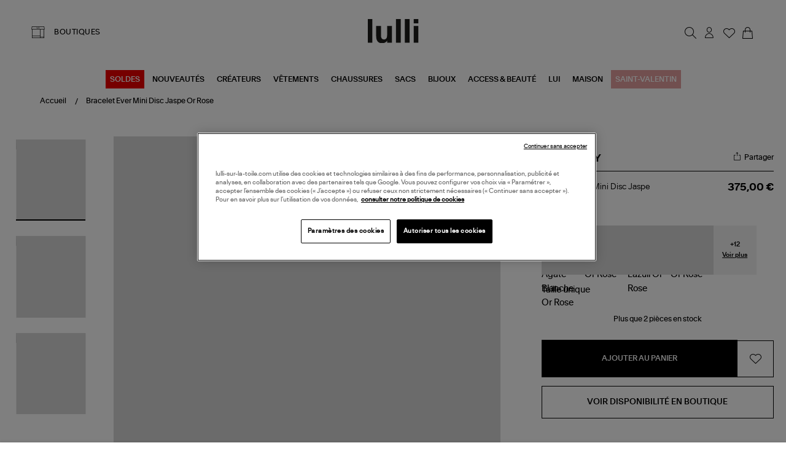

--- FILE ---
content_type: text/html; charset=utf-8
request_url: https://www.lulli-sur-la-toile.com/bracelet-ever-mini-disc-jaspe-or-rose.html
body_size: 37698
content:
<!doctype html><html lang="fr-FR" prefix="og: http://ogp.me/ns# product: http://ogp.me/ns/product#"><head><meta charset="utf-8"/><meta name="viewport" content="width=device-width,initial-scale=1"/><link rel="apple-touch-icon" href="/images/logos/android-chrome-192x192.png"/><link rel="shortcut icon" href="/favicon.ico"/><link href="/static/css/16.de2c6520.css" rel="stylesheet"><link rel="manifest" href="/manifest.json"/> <meta data-rh="true" name="language" content="fr-FR"/><meta data-rh="true" name="robots" content="Index,Follow"/><meta data-rh="true" name="theme-color" content="#000000"/><meta data-rh="true" name="apple-itunes-app" content="app-id=1593186395, app-argument=https://appstoreconnect.apple.com/apps/1593186395/distribution/ios/version/deliverable"/><meta data-rh="true" name="description" content="Découvrez et achetez en ligne la collection GINETTE NY. Livraison rapide et soignée."/><meta data-rh="true" property="og:type" content="product"/><meta data-rh="true" property="og:title" content="GINETTE NY - Bracelet Ever Mini Ever  Jaspe Bracelet Or Rose"/><meta data-rh="true" property="og:description" content="Découvrez et achetez en ligne la collection GINETTE NY. Livraison rapide et soignée."/><meta data-rh="true" property="product:price:amount" content="375"/><meta data-rh="true" property="product:price:currency" content="EUR"/><meta data-rh="true" property="og:url" content="https://www.lulli-sur-la-toile.com/bracelet-ever-mini-disc-jaspe-or-rose.html"/><meta data-rh="true" property="og:image" content="https://www.lulli-sur-la-toile.com/media/catalog/product//b/e/bevepj3_1.jpg"/><meta data-rh="true" name="twitter:card" content="summary"/><title data-rh="true">GINETTE NY - Bracelet Ever Mini Ever  Jaspe Bracelet Or Rose</title><link data-rh="true" rel="canonical" href="https://www.lulli-sur-la-toile.com/bracelet-ever-mini-disc-jaspe-or-rose.html"/><link data-rh="true" rel="preload" as="image" href="/media/catalog/product//b/e/bevepj3_1.jpg?format=galleryMain&amp;width=810&amp;height=940&amp;size=2&amp;extension=jpeg" imagesrcset="/media/catalog/product//b/e/bevepj3_1.jpg?format=galleryMain&amp;width=810&amp;height=940&amp;size=2&amp;extension=webp 1620w" imagesizes="(min-width: 1240px) 948px,(min-width: 896px) 750px,(min-width: 474px) 750px,(min-width: 237px) 750px,750px" type="image/webp" fetchpriority="high"/><script data-rh="true" class="structured-data-list" type="application/ld+json">{"@context":"https://schema.org","@type":"Product","@id":"293803","name":"Bracelet Ever Mini Disc Jaspe Or Rose","image":"/media/catalog/product//b/e/bevepj3_1.jpg","sku":"GIN-BEVEPJ3","size":["Taille unique"],"isVariantOf":{"@type":"ProductGroup","name":"Bracelet Ever Mini Disc Jaspe Or Rose","sku":"GIN-BEVEPJ3","brand":{"@type":"Brand","name":"GINETTE NY"}},"offers":{"@type":"Offer","availability":"https://schema.org/InStock","price":375,"priceCurrency":"EUR","seller":{"@type":"Organization","name":"Lulli sur la toile","url":"https://www.lulli-sur-la-toile.com","logo":"https://www.lulli-sur-la-toile.com/images/logos/logo_dark.svg","contactPoint":{"@type":"ContactPoint","telephone":"04 91 44 61 67","contactType":"Customer service","email":"serviceclient@lullisurlatoile.com"}},"hasMerchantReturnPolicy":{"@type":"MerchantReturnPolicy","applicableCountry":"FR","returnPolicyCategory":"https://schema.org/MerchantReturnFiniteReturnWindow","merchantReturnDays":14,"returnMethod":"https://schema.org/ReturnByMail","returnFees":"https://schema.org/FreeReturn"},"shippingDetails":{"@type":"OfferShippingDetails","shippingRate":{"@type":"MonetaryAmount","value":0,"currency":"EUR"},"deliveryTime":{"@type":"ShippingDeliveryTime","handlingTime":{"@type":"QuantitativeValue","minValue":0,"maxValue":2,"unitCode":"DAY"},"transitTime":{"@type":"QuantitativeValue","minValue":1,"maxValue":3,"unitCode":"DAY"}}}},"description":"Découvrez et achetez en ligne la collection GINETTE NY. Livraison rapide et soignée.","brand":{"@type":"Brand","name":"GINETTE NY"},"category":"BRACELETS CHAÎNE","color":["Marron"],"material":null,"itemCondition":"https://schema.org/NewCondition"}</script></head><body><div id="app"><script>window.__SSR_DEVICE__ = {"viewportWidthInPx":360,"type":"bot"};</script><button class="sr-only sr-focusable">Aller au contenu principal</button><div class="wrapper" itemscope="" itemType="http://schema.org/WebSite"><meta itemProp="url" content="https://www.lulli-sur-la-toile.com/"/><div class="beyable-placeholder__container"><div class="beyable-placeholder" id="beyableTarget"></div></div><div></div><header class="header"><div class="container header__container custom__header global_marge__container"><div class="header__store desktop-only"><a class="link link--boutique" href="/toutes-nos-boutiques-mode"><span class="labelled-icon"><span class="labelled-icon__content"><span class="labelled-icon__icon"><div class="icon-wrapper icon-wrapper--default icon-wrapper--small"><i class="ico-lulli-boutiques" style="font-size:24px"></i></div></span><span class="body">BOUTIQUES</span></span></span></a></div><div class="header__logo"><a aria-current="page" class="link link--active" href="/"><img src="/static/media/logo_dark.62c0a3e3.svg" alt="Lulli Concept Store Mode" width="83"/></a></div><div class="header__links flex__row"><nav class="navigation"><ul class="navigation__list"><li class="navigation__item" id="searchTrigger"><button class="button button--icon button--big" type="button" title="Rechercher"><div class="icon-wrapper icon-wrapper--default"><i class="ico-lulli-recherche" style="font-size:27px"></i></div></button><div style="display:none"><div class="navigation__sub navigation__sub--aside-full-mobile"><div class="navigation__sub__backdrop helloWorld"></div><div tabindex="-1" class="navigation__sub__content"><div class="menu_mobile__close-trigger"><button class="button button--icon button--big"><div class="icon-wrapper icon-wrapper--default"><i class="ico-lulli-close" style="font-size:24px"></i></div></button></div></div></div></div></li><li class="navigation__item mobile-only"><a class="link button button--icon button--big" href="/toutes-nos-boutiques-mode"><div class="icon-wrapper icon-wrapper--default"><i class="ico-lulli-boutiques" style="font-size:27px"></i></div></a></li><li class="navigation__item user_name__container"><button class="button button--icon button--big" title="Chargement..."><div class="icon-wrapper icon-wrapper--default"><i class="ico-lulli-compte" style="font-size:27px"></i></div></button><div style="display:none"><div class="navigation__sub navigation__sub--aside"><div class="navigation__sub__backdrop helloWorld"></div><div tabindex="-1" class="navigation__sub__content"><div class="menu_mobile__close-trigger"><button class="button button--icon button--big"><div class="icon-wrapper icon-wrapper--default"><i class="ico-lulli-close" style="font-size:24px"></i></div></button></div></div></div></div></li><li class="navigation__item "><a class="link button button--icon button--big" href="/user/wishlist"><span class="icon-with-notification"><div class="icon-wrapper icon-wrapper--default"><i class="ico-lulli-wishlist" style="font-size:27px"></i></div></span></a></li><li class="navigation__item"><button class="button button--icon button--big" title="Mon panier"><span class="icon-with-notification"><div class="icon-wrapper icon-wrapper--default"><i class="ico-lulli-panier" style="font-size:27px"></i></div></span></button><div style="display:none"><div class="navigation__sub navigation__sub--aside"><div class="navigation__sub__backdrop helloWorld"></div><div tabindex="-1" class="navigation__sub__content"><div class="menu_mobile__close-trigger"><button class="button button--icon button--big"><div class="icon-wrapper icon-wrapper--default"><i class="ico-lulli-close" style="font-size:24px"></i></div></button></div><div class="page-content"><div class="loading-area"><span class="spinner"></span>Chargement du panier...</div></div></div></div></div></li><li class="navigation__item burger-menu mobile-only"><button class="button button--icon button--big" title="Menu"><div class="icon-wrapper icon-wrapper--default"><i class="ico-lulli-menu" style="font-size:24px"></i></div></button><div style="display:none"><div class="navigation__sub navigation__sub--opened navigation__sub--default"><div class="navigation__sub__backdrop"></div><div tabindex="-1" class="navigation__sub__content"><div class="menu_mobile__close-trigger"><button class="button button--icon button--big"><div class="icon-wrapper icon-wrapper--default"><i class="ico-lulli-close" style="font-size:24px"></i></div></button></div><nav class="menu-nav-mobile"><div class="container"><div class="menu_mobile__navigation"><ul class="menu_mobile__content"><li class="menu_mobile__level0"><button class="link--mobile-nav"><span style="padding:8px;background-color:#e00;color:#FFFFFF">SOLDES</span></button><div class="menu_mobile__submenu_content"><div class="menu_mobile__submenu_close"><button class="button button--icon button--big"><div class="icon-wrapper icon-wrapper--default"><i class="ico-lulli-chevron-gauche" style="font-size:13px"></i></div></button></div></div></li><li class="menu_mobile__level0"><button class="link--mobile-nav">NOUVEAUTÉS</button><div class="menu_mobile__submenu_content"><div class="menu_mobile__submenu_close"><button class="button button--icon button--big"><div class="icon-wrapper icon-wrapper--default"><i class="ico-lulli-chevron-gauche" style="font-size:13px"></i></div></button></div></div></li><li class="menu_mobile__level0"><a class="link link--mobile-nav" href="/best-sellers.html">BEST-SELLERS</a></li><li class="menu_mobile__level0"><a class="link link--mobile-nav" href="/choisi-pour-vous.html">CHOISI POUR VOUS</a></li><li class="menu_mobile__level0"><button class="link--mobile-nav">CRÉATEURS</button><div class="menu_mobile__submenu_content"><div class="menu_mobile__submenu_close"><button class="button button--icon button--big"><div class="icon-wrapper icon-wrapper--default"><i class="ico-lulli-chevron-gauche" style="font-size:13px"></i></div></button></div></div></li><li class="menu_mobile__level0"><button class="link--mobile-nav">VÊTEMENTS</button><div class="menu_mobile__submenu_content"><div class="menu_mobile__submenu_close"><button class="button button--icon button--big"><div class="icon-wrapper icon-wrapper--default"><i class="ico-lulli-chevron-gauche" style="font-size:13px"></i></div></button></div></div></li><li class="menu_mobile__level0"><button class="link--mobile-nav">CHAUSSURES</button><div class="menu_mobile__submenu_content"><div class="menu_mobile__submenu_close"><button class="button button--icon button--big"><div class="icon-wrapper icon-wrapper--default"><i class="ico-lulli-chevron-gauche" style="font-size:13px"></i></div></button></div></div></li><li class="menu_mobile__level0"><button class="link--mobile-nav">SACS</button><div class="menu_mobile__submenu_content"><div class="menu_mobile__submenu_close"><button class="button button--icon button--big"><div class="icon-wrapper icon-wrapper--default"><i class="ico-lulli-chevron-gauche" style="font-size:13px"></i></div></button></div></div></li><li class="menu_mobile__level0"><button class="link--mobile-nav">BIJOUX</button><div class="menu_mobile__submenu_content"><div class="menu_mobile__submenu_close"><button class="button button--icon button--big"><div class="icon-wrapper icon-wrapper--default"><i class="ico-lulli-chevron-gauche" style="font-size:13px"></i></div></button></div></div></li><li class="menu_mobile__level0"><button class="link--mobile-nav">ACCESS &amp; BEAUTÉ</button><div class="menu_mobile__submenu_content"><div class="menu_mobile__submenu_close"><button class="button button--icon button--big"><div class="icon-wrapper icon-wrapper--default"><i class="ico-lulli-chevron-gauche" style="font-size:13px"></i></div></button></div></div></li><li class="menu_mobile__level0"><button class="link--mobile-nav">LUI</button><div class="menu_mobile__submenu_content"><div class="menu_mobile__submenu_close"><button class="button button--icon button--big"><div class="icon-wrapper icon-wrapper--default"><i class="ico-lulli-chevron-gauche" style="font-size:13px"></i></div></button></div></div></li><li class="menu_mobile__level0"><button class="link--mobile-nav">MAISON</button><div class="menu_mobile__submenu_content"><div class="menu_mobile__submenu_close"><button class="button button--icon button--big"><div class="icon-wrapper icon-wrapper--default"><i class="ico-lulli-chevron-gauche" style="font-size:13px"></i></div></button></div></div></li><li class="menu_mobile__level0"><a class="link link--mobile-nav" href="/saint-valentin.html"><span style="padding:8px;background-color:#e4a0a0;color:#FFFFFF">SAINT-VALENTIN</span></a></li></ul></div></div></nav></div></div></div></li></ul></nav></div></div><div class="main_menu__container"><div class="desktop-only main-menu"><nav class="menu-main-categories"><ul class="menu-main-categories__list"><li class="menu-main-categories__item"><a class="link" style="background-color:#e00;color:#FFFFFF" href="/soldes.html">SOLDES</a></li><li class="menu-main-categories__item"><a class="link" href="/nouveautes.html">NOUVEAUTÉS</a></li><li class="menu-main-categories__item"><a class="link" href="/createurs.html">CRÉATEURS</a></li><li class="menu-main-categories__item"><a class="link" href="/vetements.html">VÊTEMENTS</a></li><li class="menu-main-categories__item"><a class="link" href="/chaussures.html">CHAUSSURES</a></li><li class="menu-main-categories__item"><a class="link" href="/sacs.html">SACS</a></li><li class="menu-main-categories__item"><a class="link" href="/bijoux.html">BIJOUX</a></li><li class="menu-main-categories__item"><a class="link" href="/accessoires.html">ACCESS &amp; BEAUTÉ</a></li><li class="menu-main-categories__item"><a class="link" href="/homme.html">LUI</a></li><li class="menu-main-categories__item"><a class="link" href="/maison.html">MAISON</a></li><li class="menu-main-categories__item"><a class="link" style="background-color:#e4a0a0;color:#FFFFFF" href="/saint-valentin.html">SAINT-VALENTIN</a></li></ul><div class="main_menu__shadow  "></div></nav></div></div></header><div class="header__sub"></div><div class="main-content" tabindex="-1"><div class="mdl-layout__content"><div><div class="page-content page-content--with-image-top-mobile "><div class="stack stack--size-4"><div class="stack__element"><div class="breadcrumb--produit__container container--desktop-only"><div class="breadcrumb__container container global_marge__container" itemType="https://schema.org/CollectionPage"><meta itemProp="name" content="Bracelet Ever Mini Disc Jaspe Or Rose"/><meta itemProp="url" content="/bracelet-ever-mini-disc-jaspe-or-rose.html"/><ul id="breadcrumb-list" class="breadcrumb" itemscope="" itemType="http://schema.org/BreadcrumbList"><li itemProp="itemListElement" itemscope="" itemType="http://schema.org/ListItem" class="breadcrumb__item"><a aria-current="page" class="link link--text link--active" itemProp="item" itemID="breadcrumb-home" itemType="https://schema.org/WebPage" href="/"><meta itemProp="name" content="Accueil"/><span>Accueil</span></a><meta itemProp="position" content="1"/></li><li itemProp="itemListElement" itemscope="" itemType="http://schema.org/ListItem" class="breadcrumb__item"><a aria-current="page" class="link link--text link--active" itemProp="item" itemType="https://schema.org/WebPage" href="/bracelet-ever-mini-disc-jaspe-or-rose.html"><span itemProp="name">Bracelet Ever Mini Disc Jaspe Or Rose</span></a><meta itemProp="position" content="2"/></li></ul><meta itemProp="hasPart" itemRef="#breadcrumb-list"/></div></div></div><div class="stack__element"><div class="product_container__desktop container--desktop-only no-padding-h"><div class="product-view"><div class="grid"><div class="cell cell--desktop-1-6"><div class="container--tablet-only"><div class="product-view__gallery"><div><div class="product-gallery"><div class="product-gallery__main"><div class="swiper-container" momentumRatio="0.2"><div class="swiper-wrapper"><div class="swiper-slide swiper-slide-duplicate" data-swiper-slide-index="0"><div class="responsive-image responsive-image--full responsive-image--done" style="--image-ratio:116%"><picture><source type="image/webp" srcSet="/media/catalog/product//b/e/bevepj3_1.jpg?format=galleryMain&amp;width=810&amp;height=940&amp;size=2&amp;extension=webp 1620w" sizes="(min-width: 1240px) 948px,(min-width: 896px) 750px,(min-width: 474px) 750px,(min-width: 237px) 750px,750px"/><source type="image/jpeg" srcSet="/media/catalog/product//b/e/bevepj3_1.jpg?format=galleryMain&amp;width=810&amp;height=940&amp;size=2&amp;extension=jpeg 1620w" sizes="(min-width: 1240px) 948px,(min-width: 896px) 750px,(min-width: 474px) 750px,(min-width: 237px) 750px,750px"/><img src="/media/catalog/product//b/e/bevepj3_1.jpg?format=galleryMain&amp;width=810&amp;height=940&amp;size=2&amp;extension=jpeg" alt="Bracelet Ever Mini Disc Jaspe Or Rose" class="responsive-image__actual"/></picture></div></div><div class="swiper-slide" data-swiper-slide-index="0"><div class="responsive-image responsive-image--full responsive-image--done" style="--image-ratio:116%"><picture><source type="image/webp" srcSet="/media/catalog/product//b/e/bevepj3_1.jpg?format=galleryMain&amp;width=810&amp;height=940&amp;size=2&amp;extension=webp 1620w" sizes="(min-width: 1240px) 948px,(min-width: 896px) 750px,(min-width: 474px) 750px,(min-width: 237px) 750px,750px"/><source type="image/jpeg" srcSet="/media/catalog/product//b/e/bevepj3_1.jpg?format=galleryMain&amp;width=810&amp;height=940&amp;size=2&amp;extension=jpeg 1620w" sizes="(min-width: 1240px) 948px,(min-width: 896px) 750px,(min-width: 474px) 750px,(min-width: 237px) 750px,750px"/><img src="/media/catalog/product//b/e/bevepj3_1.jpg?format=galleryMain&amp;width=810&amp;height=940&amp;size=2&amp;extension=jpeg" alt="Bracelet Ever Mini Disc Jaspe Or Rose" class="responsive-image__actual"/></picture></div></div><div class="swiper-slide swiper-slide-duplicate" data-swiper-slide-index="0"><div class="responsive-image responsive-image--full responsive-image--done" style="--image-ratio:116%"><picture><source type="image/webp" srcSet="/media/catalog/product//b/e/bevepj3_1.jpg?format=galleryMain&amp;width=810&amp;height=940&amp;size=2&amp;extension=webp 1620w" sizes="(min-width: 1240px) 948px,(min-width: 896px) 750px,(min-width: 474px) 750px,(min-width: 237px) 750px,750px"/><source type="image/jpeg" srcSet="/media/catalog/product//b/e/bevepj3_1.jpg?format=galleryMain&amp;width=810&amp;height=940&amp;size=2&amp;extension=jpeg 1620w" sizes="(min-width: 1240px) 948px,(min-width: 896px) 750px,(min-width: 474px) 750px,(min-width: 237px) 750px,750px"/><img src="/media/catalog/product//b/e/bevepj3_1.jpg?format=galleryMain&amp;width=810&amp;height=940&amp;size=2&amp;extension=jpeg" alt="Bracelet Ever Mini Disc Jaspe Or Rose" class="responsive-image__actual"/></picture></div></div></div></div><div class="product-view__labels"></div><span class="product-gallery__zoom__container"><button class="button button--icon button--big" type="button" title="Zoomer sur l&#x27;image"><div class="icon-wrapper icon-wrapper--default"><i class="ico-lulli-recherche" style="font-size:24px"></i></div></button></span></div><aside class="product-gallery__aside"><div class="items-slider items-slider--vertical"><div class=""><div class="items-slider__container"><div class="items-slider__slider"><div class="slider slider--overflow-visible slider--vertical"><div class="slider__content slider__content--animate" style="transform:translate(0, 0px)"><div class="slider__slide slider__slide--prev"><div class="items-slider__item"><div class="items-slider__element"><div class="items-slider__element"><button class="product-gallery__preview-button"><div class="responsive-image responsive-image--full responsive-image--loading" style="--image-ratio:117%"><picture><img alt="" class="responsive-image__actual"/></picture><picture><img src="/images/resized-error.png" alt="Loading" class="responsive-image__placeholder"/></picture></div></button></div></div><div class="items-slider__element"></div><div class="items-slider__element"></div><div class="items-slider__element"></div></div></div><div tabindex="-1" class="slider__slide slider__slide--current"><div class="items-slider__item"><div class="items-slider__element"><div class="items-slider__element"><button class="product-gallery__preview-button"><div class="responsive-image responsive-image--full responsive-image--loading" style="--image-ratio:117%"><picture><img alt="" class="responsive-image__actual"/></picture><picture><img src="/images/resized-error.png" alt="Loading" class="responsive-image__placeholder"/></picture></div></button></div></div><div class="items-slider__element"><div class="items-slider__element"><button class="product-gallery__preview-button"><div class="responsive-image responsive-image--full responsive-image--loading" style="--image-ratio:117%"><picture><img alt="" class="responsive-image__actual"/></picture><picture><img src="/images/resized-error.png" alt="Loading" class="responsive-image__placeholder"/></picture></div></button></div></div><div class="items-slider__element"><div class="items-slider__element"><button class="product-gallery__preview-button"><div class="responsive-image responsive-image--full responsive-image--loading" style="--image-ratio:117%"><picture><img alt="" class="responsive-image__actual"/></picture><picture><img src="/images/resized-error.png" alt="Loading" class="responsive-image__placeholder"/></picture></div></button></div></div><div class="items-slider__element"><div class="items-slider__element"><button class="product-gallery__preview-button"><div class="responsive-image responsive-image--full responsive-image--loading" style="--image-ratio:117%"><picture><img alt="" class="responsive-image__actual"/></picture><picture><img src="/images/resized-error.png" alt="Loading" class="responsive-image__placeholder"/></picture></div></button></div></div></div></div><div class="slider__slide slider__slide--next"><div class="items-slider__item"><div class="items-slider__element"><div class="items-slider__element"><button class="product-gallery__preview-button"><div class="responsive-image responsive-image--full responsive-image--loading" style="--image-ratio:117%"><picture><img alt="" class="responsive-image__actual"/></picture><picture><img src="/images/resized-error.png" alt="Loading" class="responsive-image__placeholder"/></picture></div></button></div></div><div class="items-slider__element"></div><div class="items-slider__element"></div><div class="items-slider__element"></div></div></div></div></div></div><div class="items-slider__controls"><div class="items-slider__previous"><button disabled=""></button></div><div class="items-slider__next"><button></button></div></div></div></div></div></aside></div></div></div></div></div><div class="cell cell--desktop-1-3"><div class="product-view__synthesis"><div class="product-synthesis"><div class="container--mobile-only"><div class="stack stack--size-1"><div class="stack__element"><div class="label-container"></div></div><div class="stack__element"><div class="product-name"><h1 class="product-marque__container"><div class="product-marque__main"><div class="product-marque__info"><div class="product-marque__marque"><span><a class="link" href="/createurs/ginette-ny.html">GINETTE NY</a><p class="seo-only">Bracelet Ever Mini Disc Jaspe Or Rose</p></span></div></div></div></h1><div class="product-name__partager"><div class="partage_email__container"><p class="partage_email__trigger"><div class="icon-wrapper icon-wrapper--default-block icon-wrapper--default"><i class="ico-lulli-share" style="font-size:24px"></i></div><span>Partager</span></p></div></div></div></div><div class="stack__element"><div class="product-name-price__container"><div class="product-name__name"><span>Bracelet Ever Mini Disc Jaspe Or Rose</span></div><div class="product-synthesis__price"><span><div class="product-price"><div class="product-price__price"><span class="product-price__regular"><span class="price">375,00 €</span></span></div></div></span></div></div></div><div class="stack__element"><div class="product-synthesis__modele"><span><span> </span></span></div><div class="product-synthesis__association"><div class="model"><div class="model-container"><a class="link" href="/bracelet-ever-mini-disc-agate-blanche-or-rose.html"><div class="image-container"><div class="responsive-image responsive-image--default responsive-image--loading" style="--image-ratio:114%"><picture><source type="image/webp" srcSet="/images/resized-error.png?format=productAssociationThumb&amp;width=70&amp;height=80&amp;size=2&amp;bg=e7e7e7&amp;cover=true&amp;extension=webp 2x"/><source type="image/jpeg" srcSet="/images/resized-error.png?format=productAssociationThumb&amp;width=70&amp;height=80&amp;size=2&amp;bg=e7e7e7&amp;cover=true&amp;extension=jpeg 2x"/><img src="/images/resized-error.png?format=productAssociationThumb&amp;width=70&amp;height=80&amp;size=2&amp;bg=e7e7e7&amp;cover=true&amp;extension=jpeg" alt="Bracelet Ever Mini Disc Agate Blanche Or Rose" decoding="async" class="responsive-image__actual"/></picture><picture><source type="image/webp" srcSet="/images/resized-error.png?format=productAssociationThumb&amp;width=70&amp;height=80&amp;size=2&amp;bg=e7e7e7&amp;cover=true&amp;extension=webp 2x"/><source type="image/jpeg" srcSet="/images/resized-error.png?format=productAssociationThumb&amp;width=70&amp;height=80&amp;size=2&amp;bg=e7e7e7&amp;cover=true&amp;extension=jpeg 2x"/><img src="/images/resized-error.png?format=productAssociationThumb&amp;width=70&amp;height=80&amp;size=2&amp;bg=e7e7e7&amp;cover=true&amp;extension=jpeg" alt="" class="responsive-image__placeholder"/></picture></div></div></a><a class="link" href="/bracelet-ever-mini-disc-corail-or-rose.html"><div class="image-container"><div class="responsive-image responsive-image--default responsive-image--loading" style="--image-ratio:114%"><picture><source type="image/webp" srcSet="/images/resized-error.png?format=productAssociationThumb&amp;width=70&amp;height=80&amp;size=2&amp;bg=e7e7e7&amp;cover=true&amp;extension=webp 2x"/><source type="image/jpeg" srcSet="/images/resized-error.png?format=productAssociationThumb&amp;width=70&amp;height=80&amp;size=2&amp;bg=e7e7e7&amp;cover=true&amp;extension=jpeg 2x"/><img src="/images/resized-error.png?format=productAssociationThumb&amp;width=70&amp;height=80&amp;size=2&amp;bg=e7e7e7&amp;cover=true&amp;extension=jpeg" alt="Bracelet Ever Mini Disc Corail Or Rose" decoding="async" class="responsive-image__actual"/></picture><picture><source type="image/webp" srcSet="/images/resized-error.png?format=productAssociationThumb&amp;width=70&amp;height=80&amp;size=2&amp;bg=e7e7e7&amp;cover=true&amp;extension=webp 2x"/><source type="image/jpeg" srcSet="/images/resized-error.png?format=productAssociationThumb&amp;width=70&amp;height=80&amp;size=2&amp;bg=e7e7e7&amp;cover=true&amp;extension=jpeg 2x"/><img src="/images/resized-error.png?format=productAssociationThumb&amp;width=70&amp;height=80&amp;size=2&amp;bg=e7e7e7&amp;cover=true&amp;extension=jpeg" alt="" class="responsive-image__placeholder"/></picture></div></div></a><a class="link" href="/bracelet-ever-mini-disc-lapis-lazuli-or-rose.html"><div class="image-container"><div class="responsive-image responsive-image--default responsive-image--loading" style="--image-ratio:114%"><picture><source type="image/webp" srcSet="/images/resized-error.png?format=productAssociationThumb&amp;width=70&amp;height=80&amp;size=2&amp;bg=e7e7e7&amp;cover=true&amp;extension=webp 2x"/><source type="image/jpeg" srcSet="/images/resized-error.png?format=productAssociationThumb&amp;width=70&amp;height=80&amp;size=2&amp;bg=e7e7e7&amp;cover=true&amp;extension=jpeg 2x"/><img src="/images/resized-error.png?format=productAssociationThumb&amp;width=70&amp;height=80&amp;size=2&amp;bg=e7e7e7&amp;cover=true&amp;extension=jpeg" alt="Bracelet Ever Mini Disc Lapis Lazuli Or Rose" decoding="async" class="responsive-image__actual"/></picture><picture><source type="image/webp" srcSet="/images/resized-error.png?format=productAssociationThumb&amp;width=70&amp;height=80&amp;size=2&amp;bg=e7e7e7&amp;cover=true&amp;extension=webp 2x"/><source type="image/jpeg" srcSet="/images/resized-error.png?format=productAssociationThumb&amp;width=70&amp;height=80&amp;size=2&amp;bg=e7e7e7&amp;cover=true&amp;extension=jpeg 2x"/><img src="/images/resized-error.png?format=productAssociationThumb&amp;width=70&amp;height=80&amp;size=2&amp;bg=e7e7e7&amp;cover=true&amp;extension=jpeg" alt="" class="responsive-image__placeholder"/></picture></div></div></a><a class="link" href="/bracelet-ever-mini-disc-onyx-or-rose.html"><div class="image-container"><div class="responsive-image responsive-image--default responsive-image--loading" style="--image-ratio:114%"><picture><source type="image/webp" srcSet="/images/resized-error.png?format=productAssociationThumb&amp;width=70&amp;height=80&amp;size=2&amp;bg=e7e7e7&amp;cover=true&amp;extension=webp 2x"/><source type="image/jpeg" srcSet="/images/resized-error.png?format=productAssociationThumb&amp;width=70&amp;height=80&amp;size=2&amp;bg=e7e7e7&amp;cover=true&amp;extension=jpeg 2x"/><img src="/images/resized-error.png?format=productAssociationThumb&amp;width=70&amp;height=80&amp;size=2&amp;bg=e7e7e7&amp;cover=true&amp;extension=jpeg" alt="Bracelet Ever Mini Disc Onyx Or Rose" decoding="async" class="responsive-image__actual"/></picture><picture><source type="image/webp" srcSet="/images/resized-error.png?format=productAssociationThumb&amp;width=70&amp;height=80&amp;size=2&amp;bg=e7e7e7&amp;cover=true&amp;extension=webp 2x"/><source type="image/jpeg" srcSet="/images/resized-error.png?format=productAssociationThumb&amp;width=70&amp;height=80&amp;size=2&amp;bg=e7e7e7&amp;cover=true&amp;extension=jpeg 2x"/><img src="/images/resized-error.png?format=productAssociationThumb&amp;width=70&amp;height=80&amp;size=2&amp;bg=e7e7e7&amp;cover=true&amp;extension=jpeg" alt="" class="responsive-image__placeholder"/></picture></div></div></a><div class="RemainingImages"><p><span>+<!-- -->12</span><span>Voir plus</span></p></div></div></div></div></div><div class="stack__element"></div><div class="stack__element"></div><div class="stack__element"><div class="configurator"><div class="stack stack--size-2"><div class="stack__element"><form class="is_unique"><div class="stack stack--size-2"><div class="stack__element"><div class="product_option_picker__header"><span class="product_option_picker__header_label">Taille <!-- -->unique</span></div><div class="form-item required"><div class="form-item__label"><label for="734" class="label--required">Taille</label></div><div class="form-item__input"><div class="input-wrapper"><div class="select-input"><select id="734" name="734" required=""><option value="" disabled="" hidden="">Choisir une option</option><option selected="" value="194152" class="">Taille unique</option></select><div class="icon-wrapper icon-wrapper--default icon-wrapper--small"><i class="ico-lulli-chevron-bas" style="font-size:17px"></i></div></div></div></div></div></div></div></form></div></div></div></div><div class="stack__element"><div></div></div><div class="stack__element"><div class="stock_message__container">Plus que 2 pièces en stock</div></div><div class="stack__element"><div><div class="paypal_multiple__container"><div class=""></div></div><form class="add-to-cart"><div class="add-to-cart__main"><link href="http://schema.org/InStock"/><div class="add-to-cart__quantity"><div class="form-item"><div class="form-item__label"><label for="quantity" class="">Quantité</label></div><div class="form-item__input"><div class="input-wrapper"><div class="number-input"><div class="number-input__button"><button class="button button--icon button--big" type="button" title="Diminuer"><div class="icon-wrapper icon-wrapper--default"><svg stroke="currentColor" fill="currentColor" stroke-width="0" viewBox="0 0 512 512" class="icon icon--default" height="1em" width="1em" xmlns="http://www.w3.org/2000/svg"><title>Diminuer</title><path d="M368.5 240h-225c-8.8 0-16 7.2-16 16 0 4.4 1.8 8.4 4.7 11.3 2.9 2.9 6.9 4.7 11.3 4.7h225c8.8 0 16-7.2 16-16s-7.2-16-16-16z"></path></svg></div></button></div><div class="number-input__input"><input type="text" class="" name="quantity" id="quantity" inputMode="number" value="1"/></div><div class="number-input__button"><button class="button button--icon button--big" type="button" title="Augmenter"><div class="icon-wrapper icon-wrapper--default"><svg stroke="currentColor" fill="currentColor" stroke-width="0" viewBox="0 0 512 512" class="icon icon--default" height="1em" width="1em" xmlns="http://www.w3.org/2000/svg"><title>Augmenter</title><path d="M368.5 240H272v-96.5c0-8.8-7.2-16-16-16s-16 7.2-16 16V240h-96.5c-8.8 0-16 7.2-16 16 0 4.4 1.8 8.4 4.7 11.3 2.9 2.9 6.9 4.7 11.3 4.7H240v96.5c0 4.4 1.8 8.4 4.7 11.3 2.9 2.9 6.9 4.7 11.3 4.7 8.8 0 16-7.2 16-16V272h96.5c8.8 0 16-7.2 16-16s-7.2-16-16-16z"></path></svg></div></button></div></div></div></div></div></div><div class="add-to-cart__button"><button class="button button--big" type="submit">Ajouter au panier</button></div><div class="add-to-cart__actions"><button class="button button--icon-block button--big" title="Ajouter aux favoris"><div class="icon-wrapper icon-wrapper--default"><i class="ico-lulli-wishlist" style="font-size:24px;color:#000"></i></div></button></div></div></form></div></div><div class="stack__element"><div class="shop_avialibility__container"><p class="shop_avialibility__trigger">Voir disponibilité en boutique</p></div></div><div class="stack__element"><div class="product-synthesis__sticky-bar hide"><div class="container"><div class="product-synthesis__sticky-bar__info"><div class="image-container"><div class="responsive-image responsive-image--default responsive-image--loading" style="--image-ratio:100%"><picture><source type="image/webp" srcSet="/images/resized-error.png?format=StickyBarProduct&amp;width=70&amp;height=70&amp;size=2&amp;bg=e7e7e7&amp;cover=true&amp;extension=webp 2x"/><source type="image/jpeg" srcSet="/images/resized-error.png?format=StickyBarProduct&amp;width=70&amp;height=70&amp;size=2&amp;bg=e7e7e7&amp;cover=true&amp;extension=jpeg 2x"/><img src="/images/resized-error.png?format=StickyBarProduct&amp;width=70&amp;height=70&amp;size=2&amp;bg=e7e7e7&amp;cover=true&amp;extension=jpeg" alt="Bracelet Ever Mini Disc Jaspe Or Rose" decoding="async" class="responsive-image__actual"/></picture><picture><source type="image/webp" srcSet="/images/resized-error.png?format=StickyBarProduct&amp;width=70&amp;height=70&amp;size=2&amp;bg=e7e7e7&amp;cover=true&amp;extension=webp 2x"/><source type="image/jpeg" srcSet="/images/resized-error.png?format=StickyBarProduct&amp;width=70&amp;height=70&amp;size=2&amp;bg=e7e7e7&amp;cover=true&amp;extension=jpeg 2x"/><img src="/images/resized-error.png?format=StickyBarProduct&amp;width=70&amp;height=70&amp;size=2&amp;bg=e7e7e7&amp;cover=true&amp;extension=jpeg" alt="" class="responsive-image__placeholder"/></picture></div></div><div class="name"><span class="marque">GINETTE NY</span><br/><span class="description">Bracelet Ever Mini Disc Jaspe Or Rose</span></div></div><div class="product-synthesis__sticky-bar__add-container"><div class="price"><div class="product-price"><div class="product-price__price"><span class="product-price__regular"><span class="price">375,00 €</span></span></div></div></div><div class="add-button"><form class="add-to-cart"><div class="add-to-cart__main"><link href="http://schema.org/InStock"/><div class="add-to-cart__quantity"><div class="form-item"><div class="form-item__label"><label for="quantity" class="">Quantité</label></div><div class="form-item__input"><div class="input-wrapper"><div class="number-input"><div class="number-input__button"><button class="button button--icon button--big" type="button" title="Diminuer"><div class="icon-wrapper icon-wrapper--default"><svg stroke="currentColor" fill="currentColor" stroke-width="0" viewBox="0 0 512 512" class="icon icon--default" height="1em" width="1em" xmlns="http://www.w3.org/2000/svg"><title>Diminuer</title><path d="M368.5 240h-225c-8.8 0-16 7.2-16 16 0 4.4 1.8 8.4 4.7 11.3 2.9 2.9 6.9 4.7 11.3 4.7h225c8.8 0 16-7.2 16-16s-7.2-16-16-16z"></path></svg></div></button></div><div class="number-input__input"><input type="text" class="" name="quantity" id="quantity" inputMode="number" value="1"/></div><div class="number-input__button"><button class="button button--icon button--big" type="button" title="Augmenter"><div class="icon-wrapper icon-wrapper--default"><svg stroke="currentColor" fill="currentColor" stroke-width="0" viewBox="0 0 512 512" class="icon icon--default" height="1em" width="1em" xmlns="http://www.w3.org/2000/svg"><title>Augmenter</title><path d="M368.5 240H272v-96.5c0-8.8-7.2-16-16-16s-16 7.2-16 16V240h-96.5c-8.8 0-16 7.2-16 16 0 4.4 1.8 8.4 4.7 11.3 2.9 2.9 6.9 4.7 11.3 4.7H240v96.5c0 4.4 1.8 8.4 4.7 11.3 2.9 2.9 6.9 4.7 11.3 4.7 8.8 0 16-7.2 16-16V272h96.5c8.8 0 16-7.2 16-16s-7.2-16-16-16z"></path></svg></div></button></div></div></div></div></div></div><div class="add-to-cart__button"><button class="button button--big" type="submit">Ajouter au panier</button></div><div class="add-to-cart__actions"><button class="button button--icon-block button--big" title="Ajouter aux favoris"><div class="icon-wrapper icon-wrapper--default"><i class="ico-lulli-wishlist" style="font-size:24px;color:#000"></i></div></button></div></div></form></div></div></div></div></div><div class="stack__element"><div class="wysiwyg" id="wysiwyg-styles-1769524058180-1084"><div class="reassurances__container">
<div class="reassurances__box">
<div class="icon-wrapper icon-wrapper--default"><i class="ico-lulli-livraison-gratuite" style="font-size:24px"> </i></div>
<span class="reassurances__title">livraison offerte dès 150 €</span></div>
<div class="reassurances__box">
<div class="icon-wrapper icon-wrapper--default"><i class="ico-lulli-retours" style="font-size:24px"> </i></div>
<span class="reassurances__title">retour offert</span></div>
<div class="reassurances__box">
<div class="icon-wrapper icon-wrapper--default"><i class="ico-lulli-paiement-securis" style="font-size:24px"> </i></div>
<span class="reassurances__title">paiement en 3x,4x</span></div>
</div></div></div><div class="stack__element"><div><div><div class="AccordionItem"><div class="AccordionItem__header"><span class="AccordionItem__title">Description</span><div class="icon-wrapper icon-wrapper--default"><svg stroke="currentColor" fill="currentColor" stroke-width="0" viewBox="0 0 512 512" class="icon icon--default" height="1em" width="1em" xmlns="http://www.w3.org/2000/svg"><title>minus</title><path d="M368.5 240h-225c-8.8 0-16 7.2-16 16 0 4.4 1.8 8.4 4.7 11.3 2.9 2.9 6.9 4.7 11.3 4.7h225c8.8 0 16-7.2 16-16s-7.2-16-16-16z"></path></svg></div></div><div class="AccordionItem__content"><div class="wysiwyg" id="wysiwyg-styles-1769524058180-3779"><h2 class="h2">Bracelet en or rose agrémenté d'un disque en jaspe. Fermoir anneau ressort avec deux contres-anneaux.</h2><br/>S&#x27;agissant de pierres naturelles, des nuances de couleur et d&#x27;opacité peuvent apparaître d&#x27;un modèle à l&#x27;autre.<br/><strong>Taille &amp; Coupe : </strong>Chaîne : 17 cm, contre-anneau à 15 et 16 cm.<br/><strong>Composition : </strong>Or 18 carats (750 millièmes).<br/>Poids d&#x27;or : 0,7 g.<br/>Jaspe.<br/>Poids des pierres : 0,6 carat.<br/><strong>Conseil d&#x27;entretien : </strong>Nettoyez vos bijoux régulièrement avec un chiffon doux et un peu d&#x27;eau, laissez-les sécher à l&#x27;air libre avant de les porter à nouveau ou les ranger.<br/>Il est recommandé d&#x27;éviter le contact avec les produits ménagers, les cosmétiques, la mer ou la piscine et de retirez vos bijoux pour dormir ou faire du sport.<br/>(ref-BEVEPJ3)</div></div></div><div class="AccordionItem"><div class="AccordionItem__header"><span class="AccordionItem__title">Livraison et retour</span><div class="icon-wrapper icon-wrapper--default"><svg stroke="currentColor" fill="currentColor" stroke-width="0" viewBox="0 0 512 512" class="icon icon--default" height="1em" width="1em" xmlns="http://www.w3.org/2000/svg"><title>plus</title><path d="M368.5 240H272v-96.5c0-8.8-7.2-16-16-16s-16 7.2-16 16V240h-96.5c-8.8 0-16 7.2-16 16 0 4.4 1.8 8.4 4.7 11.3 2.9 2.9 6.9 4.7 11.3 4.7H240v96.5c0 4.4 1.8 8.4 4.7 11.3 2.9 2.9 6.9 4.7 11.3 4.7 8.8 0 16-7.2 16-16V272h96.5c8.8 0 16-7.2 16-16s-7.2-16-16-16z"></path></svg></div></div></div><div class="AccordionItem"><div class="AccordionItem__header"><span class="AccordionItem__title">Disponibilité boutique</span><div class="icon-wrapper icon-wrapper--default"><svg stroke="currentColor" fill="currentColor" stroke-width="0" viewBox="0 0 512 512" class="icon icon--default" height="1em" width="1em" xmlns="http://www.w3.org/2000/svg"><title>plus</title><path d="M368.5 240H272v-96.5c0-8.8-7.2-16-16-16s-16 7.2-16 16V240h-96.5c-8.8 0-16 7.2-16 16 0 4.4 1.8 8.4 4.7 11.3 2.9 2.9 6.9 4.7 11.3 4.7H240v96.5c0 4.4 1.8 8.4 4.7 11.3 2.9 2.9 6.9 4.7 11.3 4.7 8.8 0 16-7.2 16-16V272h96.5c8.8 0 16-7.2 16-16s-7.2-16-16-16z"></path></svg></div></div></div></div></div></div><div class="stack__element"><div class="collections-similaires"><span class="collections-similaires__title">Collections similaires :</span><span><a class="link" href="/bijoux.html"><span class="collections-similaires__produit-similaire">Bijoux</span></a><span> - </span></span><span><a class="link" href="/bijoux/bracelets.html"><span class="collections-similaires__produit-similaire">Bracelets</span></a><span> - </span></span><span><a class="link" href="/bijoux/bracelets/bracelet-chaine.html"><span class="collections-similaires__produit-similaire">Bracelets chaine</span></a><span> - </span></span><span><a class="link" href="/bijoux/tendances/bijoux-fins.html"><span class="collections-similaires__produit-similaire">Bijoux fins</span></a><span> - </span></span><span><a class="link" href="/bijoux/bracelets/bracelets-or.html"><span class="collections-similaires__produit-similaire">Bracelets en or</span></a></span></div></div></div></div></div></div></div></div></div></div></div><div class="stack__element"><div class="looks-products__container container--desktop-only" id="look-section"></div></div><div class="stack__element"><div class="related-slider__container container--desktop-only global_marge__container"></div></div><div class="stack__element"></div><div class="stack__element"><div class="upsells-slider__container container--desktop-only global_marge__container"></div></div></div></div></div></div></div><div class="spacer spacer--size-2"></div><footer><div class="wysiwyg" id="wysiwyg-styles-1769524058181-9963"><div class="reassurance-container max_margin_content">
<div class="reassurance-item"><img loading="lazy" alt="" src="/media/wysiwyg/fc/livraison.png?format=original?format=original"/><span class="reassurance-title">Livraison gratuite</span> <span class="reassurance-subtitle">à partir de 150 € d&#x27;achat*</span></div>
<div class="reassurance-item"><img loading="lazy" alt="" src="/media/wysiwyg/fc/14j.png?format=original?format=original"/> <span class="reassurance-title">Retour offert et facile</span><span class="reassurance-subtitle">dans un délai de 14 jours</span></div>
<div class="reassurance-item"><img loading="lazy" alt="" src="/media/wysiwyg/fc/avis.png?format=original?format=original"/> <span class="reassurance-title">Avis clients : 4.83/5</span> <span class="reassurance-subtitle">avec avis vérifiés</span></div>
<div class="reassurance-item"><img loading="lazy" alt="" src="/media/wysiwyg/fc/paiement.png?format=original?format=original"/> <span class="reassurance-title">Paiement sécurisé</span> <span class="reassurance-subtitle">en 3 ou 4 fois possible</span></div>
</div></div><div class="footer_blocs_nl_app__container max_margin_content"><div class="newsletter-container max_margin_content"><div class="newsletter-text"><span>20 € en vous inscrivant à la</span><span class="newsletter-title">newsletter</span></div><div class="newsletter-input"><form><div class="one-line-form"><div class="one-line-form__input"><div class="input-wrapper input-wrapper--default"><input type="email" class="newsletter-input" autoComplete="on" id="email_newsletter" aria-label="Email" placeholder="Votre email" name="email" required="" value=""/></div></div><div class="one-line-form__button"><button class="button button--primary button--big" type="submit"><span>S&#x27;inscrire</span><div class="icon-wrapper icon-wrapper--default"><svg stroke="currentColor" fill="currentColor" stroke-width="0" viewBox="0 0 512 512" class="icon icon--default" height="1em" width="1em" xmlns="http://www.w3.org/2000/svg"><title>Valider</title><path d="M294.1 256L167 129c-9.4-9.4-9.4-24.6 0-33.9s24.6-9.3 34 0L345 239c9.1 9.1 9.3 23.7.7 33.1L201.1 417c-4.7 4.7-10.9 7-17 7s-12.3-2.3-17-7c-9.4-9.4-9.4-24.6 0-33.9l127-127.1z"></path></svg></div></button></div></div></form></div></div><div class="wysiwyg" id="wysiwyg-styles-1769524058181-9541"><div class="block_app__container" style="background-color:#dbdbdb">
<div class="block_app__image"><img loading="lazy" alt="" class="desktop-only" src="/media/wysiwyg/fc/1-SITE/home-page/250317-footer-app-desktop-ok-1.jpg?format=original"/> <img loading="lazy" alt="" class="mobile-only" src="/media/wysiwyg/fc/1-SITE/home-page/250317-footer-app-mobile.jpg?format=original"/></div>
<div class="block_app__content">
<div class="block_app__title"><span>-10% EN TÉLÉCHARGEANT</span>L&#x27;APP LULLI</div>
<div class="block_app__liens"><img loading="lazy" alt="" class="desktop-only" src="/media/wysiwyg/1-SITE/240403-qr.png?format=original"/> <a href="https://play.google.com/store/apps/details?id=com.lullisurlatoile.app&amp;referrer=utm_source%3Demail%26utm_medium%3Dnewsletter%26utm_campaign%3D220124-app%26anid%3Dadmob" target="_blank" rel="noopener noreferrer" class="link"><img loading="lazy" alt="" src="/media/wysiwyg/1-SITE/240403-google.png?format=original"/></a> <a href="https://apps.apple.com/fr/app/lulli-sur-la-toile/id1593186395" target="_blank" rel="noopener noreferrer" class="link"><img loading="lazy" alt="App Store" src="/media/wysiwyg/1-SITE/240403-app.png?format=original"/></a></div>
</div>
</div></div></div><div class="wysiwyg" id="wysiwyg-styles-1769524058182-3833"><div class="footer_links-container max_margin_content">
<div class="footer_links-cols">
<div class="footer_links-col"><strong class="footer_links__title">Besoin d&#x27;aide ?</strong>
<ul class="footer_links__links">
<li><a target="_blank" href="https://serviceclient.lulli-sur-la-toile.com/hc/fr" rel="noopener noreferrer" class="link">FAQ</a></li>
<li><a class="link" href="/conditions-generales-de-vente">CGV</a></li>
<li><a href="https://serviceclient.lulli-sur-la-toile.com/hc/fr/requests/new" target="_blank" rel="noopener noreferrer" class="link">Contactez-nous</a></li>
<li><a class="link" href="/retour-echange-lulli">Vos retours</a></li>
<li><a href="https://serviceclient.lulli-sur-la-toile.com/hc/fr/requests/new?ticket_form_id=10031531674641" target="_blank" rel="noopener noreferrer" class="link">Supprimer mon compte</a></li>
<li><a class="link" href="/politique-confidentialite.html">Politique de confidentialité</a></li>
<li><span class="ot-sdk-show-settings"><a class="link" target="_blank" rel="noopener noreferrer"> Préférences cookies</a></span></li>
</ul>
</div>
<div class="footer_links-col"><strong class="footer_links__title">À propos</strong>
<ul class="footer_links__links">
<li><a class="link" href="/toutes-nos-boutiques-mode">Nos boutiques</a></li>
<li><a class="link" href="/garanties">Nos garanties</a></li>
<li><a class="link" href="/garanties-bijoux">Nos garanties Bijoux</a></li>
<li><a class="link" href="/offres-conditions">Nos offres &amp; conditions</a></li>
<li><a class="link" href="/recrutement">Nos offres d&#x27;emploi</a></li>
</ul>
</div>
<div class="footer_links-col"><strong class="footer_links__title">Nos services</strong>
<ul class="footer_links__links">
<li><a class="link" href="/livraison">Informations sur la livraison</a></li>
<li><a class="link" href="/retour-echange-lulli">Retour gratuit</a></li>
<li><a href="https://lulli-sur-la-toile.shipup.co/" target="_blank" rel="noopener noreferrer" class="link">Suivre ma commande</a></li>
<li><a class="link" href="/garanties">Paiement 100% sécurisé</a></li>
<li><a class="link" href="/paiement-x-fois">Paiement en 3 ou 4 fois</a></li>
<li><a class="link" href="/cadeaux.html">Carte Cadeau</a></li>
</ul>
</div>
<div class="footer_links-col"><strong class="footer_links__title">Service client</strong>
<ul class="footer_links__links service_client">
<li>
<p>Une équipe dédiée pour répondre à vos questions ou vous assister dans vos demandes de service après-vente.</p>
</li>
<li>
<p>Par téléphone au 04 91 44 61 67 du lundi au vendredi de 9h à 18h, le samedi de 9h à 13h et 14h à 17h.</p>
</li>
</ul>
</div>
</div>
<div class="footer_links-cols">
<div class="footer_links-col"><strong class="footer_links__title footer_links__title--small">Mode de paiement</strong>
<div class="footer-img--links footer-img--payment"><img loading="lazy" alt="Paiement par Carte Bleue" height="10" src="/media/wysiwyg/fc/ob-1.png?format=original?format=original"/> <img loading="lazy" alt="Paiement par VISA" height="10" src="/media/wysiwyg/fc/visa-1.png?format=original"/> <img loading="lazy" alt="Paiement par Paypal" height="12" src="/media/wysiwyg/fc/paypal-1.png?format=original"/> <img loading="lazy" alt="Paiement par MasterCard" height="15" src="/media/wysiwyg/fc/mastercard-1.png?format=original"/> <img loading="lazy" alt="Paiement par American Express" height="12" src="/media/wysiwyg/fc/a-ex-1.png?format=original"/> <img loading="lazy" alt="Paiement 3/4 fois" height="12" src="/media/wysiwyg/fc/logo-cofidis-footer.png?format=original"/> <img loading="lazy" alt="Paiement par ApplePay" height="12" src="/media/wysiwyg/fc/applepay-2.png?format=original"/></div>
</div>
<div class="footer_links-col"><strong class="footer_links__title footer_links__title--small">Suivez-nous</strong>
<div class="footer-img--links links-social"><a href="https://www.facebook.com/Lullisurlatoile" target="_blank" rel="noopener noreferrer" class="link"><img loading="lazy" alt="Nous suivre sur Facebook" src="/media/wysiwyg/fc/facebook-1.png?format=original?format=original"/></a> <a href="https://www.instagram.com/lullisurlatoile" target="_blank" rel="noopener noreferrer" class="link"><img loading="lazy" alt="Nous suivre sur Instgram" src="/media/wysiwyg/fc/instagram-1.png?format=original"/></a> <a href="https://www.pinterest.fr/lullisurlatoile/" target="_blank" rel="noopener noreferrer" class="link"><img loading="lazy" alt="Nous suivre sur Pinterest" src="/media/wysiwyg/fc/Icon-pinterest.svg?format=original?format=original"/></a> <a href="https://www.tiktok.com/@lullisurlatoile" target="_blank" rel="noopener noreferrer" class="link"><img loading="lazy" alt="Nous suivre sur Tiktok" src="/media/wysiwyg/fc/Icon-tiktok.svg?format=original?format=original"/></a> <a href="https://www.youtube.com/@lullisurlatoile1988" target="_blank" rel="noopener noreferrer" class="link"><img loading="lazy" alt="Nous suivre sur Youtube" src="/media/wysiwyg/fc/youtube-1.png?format=original?format=original"/></a></div>
</div>
<div class="footer_links-col"><strong class="footer_links__title footer_links__title--small footer_links__title--appstore"><a href="https://www.lulli-sur-la-toile.com/application-lulli" target="_blank" rel="noopener noreferrer" class="link">Téléchargez l&#x27;application</a></strong>
<div class="footer-img--links link-app-store"><a href="https://apps.apple.com/fr/app/lulli-sur-la-toile/id1593186395" target="_blank" rel="noopener noreferrer" class="link"><img loading="lazy" alt="" src="/media/wysiwyg/fc/app_store-1.png?format=original?format=original"/></a> <a href="https://play.google.com/store/apps/details?id=com.lullisurlatoile.app&amp;referrer=utm_source%3Demail%26utm_medium%3Dnewsletter%26utm_campaign%3D220124-app%26anid%3Dadmob" target="_blank" rel="noopener noreferrer" class="link"><img loading="lazy" alt="" src="/media/wysiwyg/fc/play_store-1.png?format=original?format=original"/></a></div>
</div>
<div class="footer_links-col"></div>
</div>
<p class="text-center copyright">© LULLI 2025 - Tous droits réservés -CGV-Plan du site-Politique de confidentialité</p>
</div>
<div class="footer_links-container footer_links-container--subfooter max_margin_content">
<div class="footer_links-cols">
<div class="footer_links-col"><strong class="footer_links__title">Top Marques</strong>
<ul class="footer_links__links">
<li><a class="link" href="/createurs/golden-goose.html">Golden Goose</a></li>
<li><a class="link" href="/createurs/jerome-dreyfuss.html">Jérôme Dreyfuss</a></li>
<li><a class="link" href="/createurs/isabel-marant-1.html">Isabel Marant</a></li>
<li><a class="link" href="/createurs/jeanne-vouland.html">Jeanne Vouland</a></li>
<li><a class="link" href="/createurs/autry.html">Autry</a></li>
<li><a class="link" href="/createurs/vanessa-bruno.html">Vanessa Bruno</a></li>
<li><a class="link" href="/createurs/ugg.html">Ugg</a></li>
<li><a class="link" href="/createurs/baobab.html">Baobab Collection</a></li>
<li><a class="link" target="_self" href="/createurs/assouline.html">Assouline</a></li>
</ul>
</div>
<div class="footer_links-col"><strong class="footer_links__title">Créateurs Prêt-à-porter</strong>
<ul class="footer_links__links">
<li><a class="link" href="/createurs/kujten.html">Kujten</a></li>
<li><a class="link" href="/createurs/samsoe-samsoe.html">Samsoe Samsoe</a></li>
<li><a class="link" href="/createurs/soeur.html">Soeur</a></li>
<li><a class="link" href="/createurs/ganni.html">Ganni</a></li>
<li><a class="link" href="/createurs/eric-bompard.html">Éric Bompard</a></li>
<li><a class="link" href="/createurs/barbour.html">Barbour</a></li>
<li><a class="link" href="/createurs/ami-paris.html">Ami Paris</a></li>
<li><a class="link" href="/createurs/anine-bing.html">Anine Bing</a></li>
<li><a class="link" href="/createurs/maxmara.html">Max Mara</a> &amp; <a class="link" href="/createurs/sportmax.html">Sportmax</a></li>
</ul>
</div>
<div class="footer_links-col"><strong class="footer_links__title">Créateurs Bijoux</strong>
<ul class="footer_links__links">
<li><a class="link" href="/createurs/aurelie-bidermann.html">Aurélie Bidermann</a></li>
<li><a class="link" href="/createurs/serge-thoraval.html">Serge Thoraval</a></li>
<li><a class="link" href="/createurs/d1928.html">d1928</a></li>
<li><a class="link" href="/createurs/feidt.html">Feidt Paris</a></li>
<li><a class="link" href="/createurs/gigi-clozeau.html">Gigi Clozeau</a></li>
<li><a class="link" href="/createurs/ginette-ny.html">Ginette NY</a></li>
<li><a class="link" href="/createurs/pascale-monvoisin.html">Pascale Monvoisin</a></li>
<li><a class="link" href="/createurs/stone.html">Stone Paris</a></li>
<li><a class="link" href="/createurs/vanessa-baroni.html">Vanessa Baroni</a></li>
<li><a class="link" href="/createurs/vanrycke.html">Vanrycke</a></li>
</ul>
</div>
<div class="footer_links-col"><strong class="footer_links__title">Mode Femme</strong>
<ul class="footer_links__links">
<li><a class="link" href="/choisi-pour-vous.html">Choisi pour vous</a></li>
<li><a class="link" href="/best-sellers.html">Best-Sellers</a></li>
<li><a class="link" href="/vetements/robes-et-tuniques.html">Robes</a></li>
<li><a class="link" href="/chaussures/baskets-femme.html">Baskets femme</a></li>
<li><a class="link" href="/vetements/sweatshirt.html">Sweatshirt</a></li>
<li><a class="link" href="/vetements/pantalons-jeans/jeans.html">Jeans</a></li>
<li><a class="link" href="/sacs/sacs-a-main.html">Sacs à main</a></li>
<li><a class="link" href="/bijoux/tendances.html">Bijoux tendances</a></li>
<li><a class="link" href="/vetements/manteaux-doudounes.html">Doudounes et Parkas</a></li>
<li><a class="link" href="/maison.html">Maison déco</a></li>
<li><a class="link" href="/accessoires/bien-etre.html">Beauté</a></li>
<li><a class="link" href="/tendance.html">Conseil Mode</a></li>
</ul>
</div>
<div class="footer_links-col"><strong class="footer_links__title">Offres et Tendances</strong>
<ul class="footer_links__links">
<li><a class="link" href="/idees-cadeaux.html">Idées Cadeaux</a></li>
<li><a class="link" href="/tendance/valeur-sure.html">Valeurs Sûres</a></li>
<li><a class="link" href="/tendance.html">Tendances du moment</a></li>
<li><a class="link" href="/soldes.html">Soldes</a></li>
<li><a class="link" href="/outlet.html">Archives</a></li>
<li><a class="link" href="/offres-privileges.html">Offres Privilèges</a></li>
<li><a class="link" href="/blackfriday.html">Black Friday Lulli</a></li>
<li><a class="link" href="/tendance/exclu.html">Exclusivités</a></li>
<li><a class="link" href="/fete-des-meres.html">Fête des mères</a></li>
<li><a class="link" href="/ceremonie.html">Cérémonie</a></li>
<li><a class="link" href="/noel.html">Noël</a></li>
</ul>
</div>
</div>
</div></div></footer></div></div><script>window.__BASE_URL__=""</script><script>window.__ASSETS_BASE_URL__=""</script><script>window.__APOLLO_STATE__ = {"Shop:default":{"id":"default","url":"https:\u002F\u002Fwww.lulli-sur-la-toile.com","baseUrl":"","imageBaseUrl":"","currentCurrency":"EUR","locale":"fr-FR","__typename":"Shop"},"ROOT_QUERY":{"shop":{"type":"id","generated":false,"id":"Shop:default","typename":"Shop"},"isFeatureActive({\"name\":\"wishlist\"})":true,"isFeatureActive({\"name\":\"search\"})":true,"isFeatureActive({\"name\":\"xRayMode\"})":false,"isFeatureActive({\"name\":\"previewMode\"})":false,"isSellerAppLoggedIn":false,"navigationMenu({\"depth\":2})":[{"type":"id","generated":false,"id":"Category:4398","typename":"Category"},{"type":"id","generated":false,"id":"Category:3920","typename":"Category"},{"type":"id","generated":false,"id":"Category:3515","typename":"Category"},{"type":"id","generated":false,"id":"Category:3315","typename":"Category"},{"type":"id","generated":false,"id":"Category:3921","typename":"Category"},{"type":"id","generated":false,"id":"Category:3318","typename":"Category"},{"type":"id","generated":false,"id":"Category:2363","typename":"Category"},{"type":"id","generated":false,"id":"Category:3924","typename":"Category"},{"type":"id","generated":false,"id":"Category:3321","typename":"Category"},{"type":"id","generated":false,"id":"Category:3925","typename":"Category"},{"type":"id","generated":false,"id":"Category:3323","typename":"Category"},{"type":"id","generated":false,"id":"Category:2689","typename":"Category"},{"type":"id","generated":false,"id":"Category:3325","typename":"Category"},{"type":"id","generated":false,"id":"Category:3927","typename":"Category"},{"type":"id","generated":false,"id":"Category:3952","typename":"Category"},{"type":"id","generated":false,"id":"Category:3928","typename":"Category"},{"type":"id","generated":false,"id":"Category:3955","typename":"Category"},{"type":"id","generated":false,"id":"Category:3930","typename":"Category"},{"type":"id","generated":false,"id":"Category:4305","typename":"Category"},{"type":"id","generated":false,"id":"Category:3931","typename":"Category"},{"type":"id","generated":false,"id":"Category:2206","typename":"Category"},{"type":"id","generated":false,"id":"Category:4388","typename":"Category"},{"type":"id","generated":false,"id":"Category:4387","typename":"Category"},{"type":"id","generated":false,"id":"Category:617","typename":"Category"},{"type":"id","generated":false,"id":"Category:3754","typename":"Category"},{"type":"id","generated":false,"id":"Category:4291","typename":"Category"},{"type":"id","generated":false,"id":"Category:3977","typename":"Category"},{"type":"id","generated":false,"id":"Category:3966","typename":"Category"},{"type":"id","generated":false,"id":"Category:4369","typename":"Category"},{"type":"id","generated":false,"id":"Category:4377","typename":"Category"},{"type":"id","generated":false,"id":"Category:3979","typename":"Category"},{"type":"id","generated":false,"id":"Category:3894","typename":"Category"},{"type":"id","generated":false,"id":"Category:4396","typename":"Category"},{"type":"id","generated":false,"id":"Category:3917","typename":"Category"},{"type":"id","generated":false,"id":"Category:3923","typename":"Category"},{"type":"id","generated":false,"id":"Category:3954","typename":"Category"},{"type":"id","generated":false,"id":"Category:3938","typename":"Category"},{"type":"id","generated":false,"id":"Category:4024","typename":"Category"},{"type":"id","generated":false,"id":"Category:3939","typename":"Category"},{"type":"id","generated":false,"id":"Category:3940","typename":"Category"},{"type":"id","generated":false,"id":"Category:3941","typename":"Category"},{"type":"id","generated":false,"id":"Category:3942","typename":"Category"},{"type":"id","generated":false,"id":"Category:3943","typename":"Category"},{"type":"id","generated":false,"id":"Category:3944","typename":"Category"},{"type":"id","generated":false,"id":"Category:5","typename":"Category"},{"type":"id","generated":false,"id":"Category:3945","typename":"Category"},{"type":"id","generated":false,"id":"Category:6","typename":"Category"},{"type":"id","generated":false,"id":"Category:4089","typename":"Category"},{"type":"id","generated":false,"id":"Category:4301","typename":"Category"},{"type":"id","generated":false,"id":"Category:4381","typename":"Category"},{"type":"id","generated":false,"id":"Category:7","typename":"Category"},{"type":"id","generated":false,"id":"Category:648","typename":"Category"},{"type":"id","generated":false,"id":"Category:8","typename":"Category"},{"type":"id","generated":false,"id":"Category:3802","typename":"Category"},{"type":"id","generated":false,"id":"Category:2212","typename":"Category"},{"type":"id","generated":false,"id":"Category:917","typename":"Category"},{"type":"id","generated":false,"id":"Category:1991","typename":"Category"},{"type":"id","generated":false,"id":"Category:2130","typename":"Category"},{"type":"id","generated":false,"id":"Category:2144","typename":"Category"},{"type":"id","generated":false,"id":"Category:3810","typename":"Category"}],"cmsBlockList({\"identifiers\":[\"fc_reassurance\",\"fc_footer_links\",\"fc_footer_app\"]})":[{"type":"id","generated":true,"id":"ROOT_QUERY.cmsBlockList({\"identifiers\":[\"fc_reassurance\",\"fc_footer_links\",\"fc_footer_app\"]}).0","typename":"CmsBlock"},{"type":"id","generated":true,"id":"ROOT_QUERY.cmsBlockList({\"identifiers\":[\"fc_reassurance\",\"fc_footer_links\",\"fc_footer_app\"]}).1","typename":"CmsBlock"},{"type":"id","generated":true,"id":"ROOT_QUERY.cmsBlockList({\"identifiers\":[\"fc_reassurance\",\"fc_footer_links\",\"fc_footer_app\"]}).2","typename":"CmsBlock"}],"navigationMenu({\"depth\":1})":[{"type":"id","generated":false,"id":"Category:2363","typename":"Category"},{"type":"id","generated":false,"id":"Category:2206","typename":"Category"},{"type":"id","generated":false,"id":"Category:4388","typename":"Category"},{"type":"id","generated":false,"id":"Category:4387","typename":"Category"},{"type":"id","generated":false,"id":"Category:617","typename":"Category"},{"type":"id","generated":false,"id":"Category:5","typename":"Category"},{"type":"id","generated":false,"id":"Category:6","typename":"Category"},{"type":"id","generated":false,"id":"Category:7","typename":"Category"},{"type":"id","generated":false,"id":"Category:648","typename":"Category"},{"type":"id","generated":false,"id":"Category:8","typename":"Category"},{"type":"id","generated":false,"id":"Category:3802","typename":"Category"},{"type":"id","generated":false,"id":"Category:2212","typename":"Category"},{"type":"id","generated":false,"id":"Category:3810","typename":"Category"}],"__typename":"Query","cmsBlockList({\"identifiers\":[\"fc_menu_mobile_user_links\",\"fc_placeholder_beyable\"]})":[{"type":"id","generated":true,"id":"ROOT_QUERY.cmsBlockList({\"identifiers\":[\"fc_menu_mobile_user_links\",\"fc_placeholder_beyable\"]}).0","typename":"CmsBlock"},null],"route({\"url\":\"\u002Fbracelet-ever-mini-disc-jaspe-or-rose.html\"})":{"type":"id","generated":false,"id":"Product_GIN-BEVEPJ3","typename":"Product"},"cmsBlockList({\"identifiers\":[\"fc_page_produit_marque\"]})":[null]},"Category:4398":{"id":"4398","name":"Yoga Yoma Chakra","path":"\u002Flulli-club\u002Fyoga-lulli-arizona-love.html","__typename":"Category"},"Category:3920":{"id":"3920","name":"Fashion Mixologiste","path":"\u002F20ans\u002Ffashion-mixologiste.html","__typename":"Category"},"Category:3515":{"id":"3515","name":"Idées Cadeaux -150€","path":"\u002Fidees-cadeaux\u002Fcadeaux150.html","__typename":"Category"},"Category:3315":{"id":"3315","name":"Plage ","path":"\u002Foccasions\u002Fplage.html","__typename":"Category"},"Category:3921":{"id":"3921","name":"TIMELINE","path":"\u002F20ans\u002Ftimeline.html","__typename":"Category"},"Category:3318":{"id":"3318","name":"HIVER","path":"\u002Foccasions\u002Foccasion2.html","__typename":"Category"},"Category:2363":{"id":"2363","name":"SOLDES","path":"\u002Fsoldes.html","__typename":"Category","include_in_menu":true,"position":3,"meta_title":"Soldes Femme hiver 2026 - Mode jusqu'à -50% - Lulli sur la toile","cmsDesktopSubmenu":{"type":"id","generated":true,"id":"$Category:2363.cmsDesktopSubmenu","typename":"CmsBlock"},"cmsMobileSubmenu":{"type":"id","generated":true,"id":"$Category:2363.cmsMobileSubmenu","typename":"CmsBlock"},"mainMenuBackgroundColor":"#e00","mainMenuTextColor":"#FFFFFF","mobileOnly":false},"Category:3924":{"id":"3924","name":"TEAM MEETING","path":"\u002F20ans\u002Fteam-meeting.html","__typename":"Category"},"Category:3321":{"id":"3321","name":"SOIREE","path":"\u002Foccasions\u002Foccasion3.html","__typename":"Category"},"Category:3925":{"id":"3925","name":"ANECDOTES DE CRÉATEURS","path":"\u002F20ans\u002Fanecdotes-createurs.html","__typename":"Category"},"Category:3323":{"id":"3323","name":"Occasion 4","path":"\u002Foccasions\u002Foccasion4.html","__typename":"Category"},"Category:2689":{"id":"2689","name":"MAILLOTS DE BAIN","path":"\u002Flingerie\u002Fmaillots.html","__typename":"Category"},"Category:3325":{"id":"3325","name":"Occasion 5","path":"\u002Foccasions\u002Foccasion5.html","__typename":"Category"},"Category:3927":{"id":"3927","name":"LES EXCLUS 20 ANS","path":"\u002F20ans\u002Fles-exclus-20-ans.html","__typename":"Category"},"Category:3952":{"id":"3952","name":"Accessoires de fête","path":"\u002Ftendance\u002Faccess-fete.html","__typename":"Category"},"Category:3928":{"id":"3928","name":"SI LULLI ÉTAIT","path":"\u002F20ans\u002Fsi-lulli-etait.html","__typename":"Category"},"Category:3955":{"id":"3955","name":"Accessoires d'hiver","path":"\u002Ftendance\u002Faccess-hiver.html","__typename":"Category"},"Category:3930":{"id":"3930","name":"L'INTERVIEW DE ANNE","path":"\u002F20ans\u002Finterview-anne.html","__typename":"Category"},"Category:4305":{"id":"4305","name":"Accessoires de cérémonie","path":"\u002Fceremonie\u002Faccessoires-ceremonie.html","__typename":"Category"},"Category:3931":{"id":"3931","name":"STYLE LULLI","path":"\u002F20ans\u002Fstyle-lulli.html","__typename":"Category"},"Category:2206":{"id":"2206","name":"NOUVEAUTÉS","path":"\u002Fnouveautes.html","__typename":"Category","include_in_menu":true,"position":10,"meta_title":"Nouveautés Mode Femme - Dernières tendances - Lulli sur la toile","cmsDesktopSubmenu":{"type":"id","generated":true,"id":"$Category:2206.cmsDesktopSubmenu","typename":"CmsBlock"},"cmsMobileSubmenu":{"type":"id","generated":true,"id":"$Category:2206.cmsMobileSubmenu","typename":"CmsBlock"},"mainMenuBackgroundColor":null,"mainMenuTextColor":null,"mobileOnly":false},"Category:4388":{"id":"4388","name":"BEST-SELLERS","path":"\u002Fbest-sellers.html","__typename":"Category","include_in_menu":true,"position":11,"meta_title":"BEST-SELLERS - Le meilleur de la sélection Lulli","cmsDesktopSubmenu":null,"cmsMobileSubmenu":null,"mainMenuBackgroundColor":null,"mainMenuTextColor":null,"mobileOnly":true},"Category:4387":{"id":"4387","name":"CHOISI POUR VOUS","path":"\u002Fchoisi-pour-vous.html","__typename":"Category","include_in_menu":true,"position":12,"meta_title":"CHOISI POUR VOUS - Votre sélection Lulli personnalisée ","cmsDesktopSubmenu":null,"cmsMobileSubmenu":null,"mainMenuBackgroundColor":null,"mainMenuTextColor":null,"mobileOnly":true},"Category:617":{"id":"617","name":"CRÉATEURS","path":"\u002Fcreateurs.html","__typename":"Category","include_in_menu":true,"position":13,"meta_title":"Créateurs & Marques de mode pour femme et homme - 250 marques - Lulli sur la toile","cmsDesktopSubmenu":{"type":"id","generated":true,"id":"$Category:617.cmsDesktopSubmenu","typename":"CmsBlock"},"cmsMobileSubmenu":{"type":"id","generated":true,"id":"$Category:617.cmsMobileSubmenu","typename":"CmsBlock"},"mainMenuBackgroundColor":null,"mainMenuTextColor":null,"mobileOnly":false},"Category:3754":{"id":"3754","name":"Tendance - Carreaux","path":"\u002Ftendance\u002Fcarreaux.html","__typename":"Category"},"Category:4291":{"id":"4291","name":"Mariage automne-hiver","path":"\u002Fceremonie\u002Ftenues-automne-hiver-mariage.html","__typename":"Category"},"Category:3977":{"id":"3977","name":"Tendance - Franges","path":"\u002Ftendance\u002Ffrange.html","__typename":"Category"},"Category:3966":{"id":"3966","name":"Coffrets Cadeaux Noël","path":"\u002Fidees-cadeaux\u002Fcoffret.html","__typename":"Category"},"Category:4369":{"id":"4369","name":"Tendance - Motifs animaliers","path":"\u002Ftendance\u002Ftendance-motifs-animaliers.html","__typename":"Category"},"Category:4377":{"id":"4377","name":"Tendance - Layering","path":"\u002Ftendance\u002Flayering.html","__typename":"Category"},"Category:3979":{"id":"3979","name":"Tendance - Métallisée","path":"\u002Ftendance\u002Fmetallisee.html","__typename":"Category"},"Category:3894":{"id":"3894","name":"La sélection de Juliette Longuet","path":"\u002Fwishlist-influenceuses\u002Fjuliette-longuet.html","__typename":"Category"},"Category:4396":{"id":"4396","name":"Couleur - Bleu","path":"\u002Ftendance\u002Fbleu.html","__typename":"Category"},"Category:3917":{"id":"3917","name":"La wishlist de Yaëlle Henry","path":"\u002Fwishlist-influenceuses\u002Fyaelle-henry.html","__typename":"Category"},"Category:3923":{"id":"3923","name":"La selection de Doris Blanc Pin","path":"\u002Fwishlist-influenceuses\u002Fdoris-blancpin.html","__typename":"Category"},"Category:3954":{"id":"3954","name":"Couleur - Gris","path":"\u002Ftendance\u002Fgris.html","__typename":"Category"},"Category:3938":{"id":"3938","name":"La selection de Nathalie Oliver","path":"\u002Fwishlist-influenceuses\u002Fnathalie-olivier.html","__typename":"Category"},"Category:4024":{"id":"4024","name":"Couleur - Marron","path":"\u002Ftendance\u002Fmarron.html","__typename":"Category"},"Category:3939":{"id":"3939","name":"La sélection de Mimiarr","path":"\u002Fwishlist-influenceuses\u002Fmimiarr.html","__typename":"Category"},"Category:3940":{"id":"3940","name":"La sélection d'Isabeau De la Tour","path":"\u002Fwishlist-influenceuses\u002Fisabeau-de-la-tour.html","__typename":"Category"},"Category:3941":{"id":"3941","name":"La sélection de Kleofina","path":"\u002Fwishlist-influenceuses\u002Fkleofina.html","__typename":"Category"},"Category:3942":{"id":"3942","name":"La sélection de Olivialvs","path":"\u002Fwishlist-influenceuses\u002Folivialvs.html","__typename":"Category"},"Category:3943":{"id":"3943","name":"La sélection de Giniconte","path":"\u002Fwishlist-influenceuses\u002Fginiconte.html","__typename":"Category"},"Category:3944":{"id":"3944","name":"La sélection de Parysatis","path":"\u002Fwishlist-influenceuses\u002Fparysatis.html","__typename":"Category"},"Category:5":{"id":"5","name":"VÊTEMENTS","path":"\u002Fvetements.html","__typename":"Category","include_in_menu":true,"position":52,"meta_title":"Vêtements Prêt-à-porter Femme - Lulli sur la toile","cmsDesktopSubmenu":{"type":"id","generated":true,"id":"$Category:5.cmsDesktopSubmenu","typename":"CmsBlock"},"cmsMobileSubmenu":{"type":"id","generated":true,"id":"$Category:5.cmsMobileSubmenu","typename":"CmsBlock"},"mainMenuBackgroundColor":null,"mainMenuTextColor":null,"mobileOnly":false},"Category:3945":{"id":"3945","name":"La sélection de Pauline Torres","path":"\u002Fwishlist-influenceuses\u002Fpaulinetrrs.html","__typename":"Category"},"Category:6":{"id":"6","name":"CHAUSSURES","path":"\u002Fchaussures.html","__typename":"Category","include_in_menu":true,"position":53,"meta_title":"Chaussures Femme Tendance de Créateurs - Lulli sur la toile","cmsDesktopSubmenu":{"type":"id","generated":true,"id":"$Category:6.cmsDesktopSubmenu","typename":"CmsBlock"},"cmsMobileSubmenu":{"type":"id","generated":true,"id":"$Category:6.cmsMobileSubmenu","typename":"CmsBlock"},"mainMenuBackgroundColor":null,"mainMenuTextColor":null,"mobileOnly":false},"Category:4089":{"id":"4089","name":"Matière - Cuir","path":"\u002Ftendance\u002Fcuir.html","__typename":"Category"},"Category:4301":{"id":"4301","name":"La sélection de Taziines","path":"\u002Fwishlist-influenceuses\u002Ftazinnes.html","__typename":"Category"},"Category:4381":{"id":"4381","name":"Sélection - Cocooning","path":"\u002Ftendance\u002Fcocooning.html","__typename":"Category"},"Category:7":{"id":"7","name":"SACS","path":"\u002Fsacs.html","__typename":"Category","include_in_menu":true,"position":136,"meta_title":"Sacs pour Femme, Sacs de Luxe - Lulli sur la toile","cmsDesktopSubmenu":{"type":"id","generated":true,"id":"$Category:7.cmsDesktopSubmenu","typename":"CmsBlock"},"cmsMobileSubmenu":{"type":"id","generated":true,"id":"$Category:7.cmsMobileSubmenu","typename":"CmsBlock"},"mainMenuBackgroundColor":null,"mainMenuTextColor":null,"mobileOnly":false},"Category:648":{"id":"648","name":"BIJOUX","path":"\u002Fbijoux.html","__typename":"Category","include_in_menu":true,"position":143,"meta_title":"Bijoux de Créateurs pour Femmes - Lulli sur la toile","cmsDesktopSubmenu":{"type":"id","generated":true,"id":"$Category:648.cmsDesktopSubmenu","typename":"CmsBlock"},"cmsMobileSubmenu":{"type":"id","generated":true,"id":"$Category:648.cmsMobileSubmenu","typename":"CmsBlock"},"mainMenuBackgroundColor":null,"mainMenuTextColor":null,"mobileOnly":false},"Category:8":{"id":"8","name":"ACCESS & BEAUTÉ","path":"\u002Faccessoires.html","__typename":"Category","include_in_menu":true,"position":145,"meta_title":"Accessoires & Beauté pour Femmes - Lulli sur la toile","cmsDesktopSubmenu":{"type":"id","generated":true,"id":"$Category:8.cmsDesktopSubmenu","typename":"CmsBlock"},"cmsMobileSubmenu":{"type":"id","generated":true,"id":"$Category:8.cmsMobileSubmenu","typename":"CmsBlock"},"mainMenuBackgroundColor":null,"mainMenuTextColor":null,"mobileOnly":false},"Category:3802":{"id":"3802","name":"LUI","path":"\u002Fhomme.html","__typename":"Category","include_in_menu":true,"position":146,"meta_title":"Mode Homme - Vêtement, Chaussures & Accessoires tendances - Lulli sur la toile","cmsDesktopSubmenu":{"type":"id","generated":true,"id":"$Category:3802.cmsDesktopSubmenu","typename":"CmsBlock"},"cmsMobileSubmenu":{"type":"id","generated":true,"id":"$Category:3802.cmsMobileSubmenu","typename":"CmsBlock"},"mainMenuBackgroundColor":null,"mainMenuTextColor":null,"mobileOnly":false},"Category:2212":{"id":"2212","name":"MAISON","path":"\u002Fmaison.html","__typename":"Category","include_in_menu":true,"position":147,"meta_title":"Maison & Décoration : Bougies et art de la table - Lulli sur la toile","cmsDesktopSubmenu":{"type":"id","generated":true,"id":"$Category:2212.cmsDesktopSubmenu","typename":"CmsBlock"},"cmsMobileSubmenu":{"type":"id","generated":true,"id":"$Category:2212.cmsMobileSubmenu","typename":"CmsBlock"},"mainMenuBackgroundColor":null,"mainMenuTextColor":null,"mobileOnly":false},"Category:917":{"id":"917","name":"SACS","path":null,"__typename":"Category"},"Category:1991":{"id":"1991","name":"VENTES PRIVEES","path":null,"__typename":"Category"},"Category:2130":{"id":"2130","name":"cuir","path":null,"__typename":"Category"},"Category:2144":{"id":"2144","name":"SPORTWEAR CHIC","path":null,"__typename":"Category"},"Category:3810":{"id":"3810","name":"SAINT-VALENTIN","path":"\u002Fsaint-valentin.html","__typename":"Category","include_in_menu":true,"position":502,"meta_title":"Idée cadeau Saint Valentin Femme - Lulli sur la toile","cmsDesktopSubmenu":null,"cmsMobileSubmenu":null,"mainMenuBackgroundColor":"#e4a0a0","mainMenuTextColor":"#FFFFFF","mobileOnly":false},"ROOT_QUERY.cmsBlockList({\"identifiers\":[\"fc_reassurance\",\"fc_footer_links\",\"fc_footer_app\"]}).0":{"identifier":"fc_reassurance","contentWysiwyg":{"type":"id","generated":true,"id":"$ROOT_QUERY.cmsBlockList({\"identifiers\":[\"fc_reassurance\",\"fc_footer_links\",\"fc_footer_app\"]}).0.contentWysiwyg","typename":"MagentoWysiwyg"},"__typename":"CmsBlock"},"$ROOT_QUERY.cmsBlockList({\"identifiers\":[\"fc_reassurance\",\"fc_footer_links\",\"fc_footer_app\"]}).0.contentWysiwyg":{"childNodes":{"type":"json","json":[{"nodeName":"div","attrs":[{"name":"className","value":"reassurance-container max_margin_content"}],"dataId":"0","childNodes":[{"nodeName":"#text","value":"\n","dataId":"0.0"},{"nodeName":"div","attrs":[{"name":"className","value":"reassurance-item"}],"dataId":"0.1","childNodes":[{"nodeName":"img","attrs":[{"name":"alt","value":""},{"name":"src","value":"\u002Fmedia\u002Fwysiwyg\u002Ffc\u002Flivraison.png?format=original"}],"dataId":"0.1.0","childNodes":[]},{"nodeName":"span","attrs":[{"name":"className","value":"reassurance-title"}],"dataId":"0.1.1","childNodes":[{"nodeName":"#text","value":"Livraison gratuite","dataId":"0.1.1.0"}]},{"nodeName":"#text","value":" ","dataId":"0.1.2"},{"nodeName":"span","attrs":[{"name":"className","value":"reassurance-subtitle"}],"dataId":"0.1.3","childNodes":[{"nodeName":"#text","value":"à partir de 150 € d'achat*","dataId":"0.1.3.0"}]}]},{"nodeName":"#text","value":"\n","dataId":"0.2"},{"nodeName":"div","attrs":[{"name":"className","value":"reassurance-item"}],"dataId":"0.3","childNodes":[{"nodeName":"img","attrs":[{"name":"alt","value":""},{"name":"src","value":"\u002Fmedia\u002Fwysiwyg\u002Ffc\u002F14j.png?format=original"}],"dataId":"0.3.0","childNodes":[]},{"nodeName":"#text","value":" ","dataId":"0.3.1"},{"nodeName":"span","attrs":[{"name":"className","value":"reassurance-title"}],"dataId":"0.3.2","childNodes":[{"nodeName":"#text","value":"Retour offert et facile","dataId":"0.3.2.0"}]},{"nodeName":"span","attrs":[{"name":"className","value":"reassurance-subtitle"}],"dataId":"0.3.3","childNodes":[{"nodeName":"#text","value":"dans un délai de 14 jours","dataId":"0.3.3.0"}]}]},{"nodeName":"#text","value":"\n","dataId":"0.4"},{"nodeName":"div","attrs":[{"name":"className","value":"reassurance-item"}],"dataId":"0.5","childNodes":[{"nodeName":"img","attrs":[{"name":"alt","value":""},{"name":"src","value":"\u002Fmedia\u002Fwysiwyg\u002Ffc\u002Favis.png?format=original"}],"dataId":"0.5.0","childNodes":[]},{"nodeName":"#text","value":" ","dataId":"0.5.1"},{"nodeName":"span","attrs":[{"name":"className","value":"reassurance-title"}],"dataId":"0.5.2","childNodes":[{"nodeName":"#text","value":"Avis clients : 4.83\u002F5","dataId":"0.5.2.0"}]},{"nodeName":"#text","value":" ","dataId":"0.5.3"},{"nodeName":"span","attrs":[{"name":"className","value":"reassurance-subtitle"}],"dataId":"0.5.4","childNodes":[{"nodeName":"#text","value":"avec avis vérifiés","dataId":"0.5.4.0"}]}]},{"nodeName":"#text","value":"\n","dataId":"0.6"},{"nodeName":"div","attrs":[{"name":"className","value":"reassurance-item"}],"dataId":"0.7","childNodes":[{"nodeName":"img","attrs":[{"name":"alt","value":""},{"name":"src","value":"\u002Fmedia\u002Fwysiwyg\u002Ffc\u002Fpaiement.png?format=original"}],"dataId":"0.7.0","childNodes":[]},{"nodeName":"#text","value":" ","dataId":"0.7.1"},{"nodeName":"span","attrs":[{"name":"className","value":"reassurance-title"}],"dataId":"0.7.2","childNodes":[{"nodeName":"#text","value":"Paiement sécurisé","dataId":"0.7.2.0"}]},{"nodeName":"#text","value":" ","dataId":"0.7.3"},{"nodeName":"span","attrs":[{"name":"className","value":"reassurance-subtitle"}],"dataId":"0.7.4","childNodes":[{"nodeName":"#text","value":"en 3 ou 4 fois possible","dataId":"0.7.4.0"}]}]},{"nodeName":"#text","value":"\n","dataId":"0.8"}]}]},"data":[],"__typename":"MagentoWysiwyg"},"ROOT_QUERY.cmsBlockList({\"identifiers\":[\"fc_reassurance\",\"fc_footer_links\",\"fc_footer_app\"]}).1":{"identifier":"fc_footer_links","contentWysiwyg":{"type":"id","generated":true,"id":"$ROOT_QUERY.cmsBlockList({\"identifiers\":[\"fc_reassurance\",\"fc_footer_links\",\"fc_footer_app\"]}).1.contentWysiwyg","typename":"MagentoWysiwyg"},"__typename":"CmsBlock"},"$ROOT_QUERY.cmsBlockList({\"identifiers\":[\"fc_reassurance\",\"fc_footer_links\",\"fc_footer_app\"]}).1.contentWysiwyg":{"childNodes":{"type":"json","json":[{"nodeName":"div","attrs":[{"name":"className","value":"footer_links-container max_margin_content"}],"dataId":"0","childNodes":[{"nodeName":"#text","value":"\n","dataId":"0.0"},{"nodeName":"div","attrs":[{"name":"className","value":"footer_links-cols"}],"dataId":"0.1","childNodes":[{"nodeName":"#text","value":"\n","dataId":"0.1.0"},{"nodeName":"div","attrs":[{"name":"className","value":"footer_links-col"}],"dataId":"0.1.1","childNodes":[{"nodeName":"strong","attrs":[{"name":"className","value":"footer_links__title"}],"dataId":"0.1.1.0","childNodes":[{"nodeName":"#text","value":"Besoin d'aide ?","dataId":"0.1.1.0.0"}]},{"nodeName":"#text","value":"\n","dataId":"0.1.1.1"},{"nodeName":"ul","attrs":[{"name":"className","value":"footer_links__links"}],"dataId":"0.1.1.2","childNodes":[{"nodeName":"#text","value":"\n","dataId":"0.1.1.2.0"},{"nodeName":"li","attrs":[],"dataId":"0.1.1.2.1","childNodes":[{"nodeName":"a","attrs":[{"name":"href","value":"https:\u002F\u002Fserviceclient.lulli-sur-la-toile.com\u002Fhc\u002Ffr"},{"name":"target","value":"_blank"}],"dataId":"0.1.1.2.1.0","childNodes":[{"nodeName":"#text","value":"FAQ","dataId":"0.1.1.2.1.0.0"}]}]},{"nodeName":"#text","value":"\n","dataId":"0.1.1.2.2"},{"nodeName":"li","attrs":[],"dataId":"0.1.1.2.3","childNodes":[{"nodeName":"a","attrs":[{"name":"href","value":"\u002Fconditions-generales-de-vente"}],"dataId":"0.1.1.2.3.0","childNodes":[{"nodeName":"#text","value":"CGV","dataId":"0.1.1.2.3.0.0"}]}]},{"nodeName":"#text","value":"\n","dataId":"0.1.1.2.4"},{"nodeName":"li","attrs":[],"dataId":"0.1.1.2.5","childNodes":[{"nodeName":"a","attrs":[{"name":"href","value":"https:\u002F\u002Fserviceclient.lulli-sur-la-toile.com\u002Fhc\u002Ffr\u002Frequests\u002Fnew"}],"dataId":"0.1.1.2.5.0","childNodes":[{"nodeName":"#text","value":"Contactez-nous","dataId":"0.1.1.2.5.0.0"}]}]},{"nodeName":"#text","value":"\n","dataId":"0.1.1.2.6"},{"nodeName":"li","attrs":[],"dataId":"0.1.1.2.7","childNodes":[{"nodeName":"a","attrs":[{"name":"href","value":"\u002Fretour-echange-lulli"}],"dataId":"0.1.1.2.7.0","childNodes":[{"nodeName":"#text","value":"Vos retours","dataId":"0.1.1.2.7.0.0"}]}]},{"nodeName":"#text","value":"\n","dataId":"0.1.1.2.8"},{"nodeName":"li","attrs":[],"dataId":"0.1.1.2.9","childNodes":[{"nodeName":"a","attrs":[{"name":"href","value":"https:\u002F\u002Fserviceclient.lulli-sur-la-toile.com\u002Fhc\u002Ffr\u002Frequests\u002Fnew?ticket_form_id=10031531674641"}],"dataId":"0.1.1.2.9.0","childNodes":[{"nodeName":"#text","value":"Supprimer mon compte","dataId":"0.1.1.2.9.0.0"}]}]},{"nodeName":"#text","value":"\n","dataId":"0.1.1.2.10"},{"nodeName":"li","attrs":[],"dataId":"0.1.1.2.11","childNodes":[{"nodeName":"a","attrs":[{"name":"href","value":"\u002Fpolitique-confidentialite.html"}],"dataId":"0.1.1.2.11.0","childNodes":[{"nodeName":"#text","value":"Politique de confidentialité","dataId":"0.1.1.2.11.0.0"}]}]},{"nodeName":"#text","value":"\n","dataId":"0.1.1.2.12"},{"nodeName":"li","attrs":[],"dataId":"0.1.1.2.13","childNodes":[{"nodeName":"a","attrs":[{"name":"className","value":"ot-sdk-show-settings"}],"dataId":"0.1.1.2.13.0","childNodes":[{"nodeName":"#text","value":" Préférences cookies","dataId":"0.1.1.2.13.0.0"}]}]},{"nodeName":"#text","value":"\n","dataId":"0.1.1.2.14"}]},{"nodeName":"#text","value":"\n","dataId":"0.1.1.3"}]},{"nodeName":"#text","value":"\n","dataId":"0.1.2"},{"nodeName":"div","attrs":[{"name":"className","value":"footer_links-col"}],"dataId":"0.1.3","childNodes":[{"nodeName":"strong","attrs":[{"name":"className","value":"footer_links__title"}],"dataId":"0.1.3.0","childNodes":[{"nodeName":"#text","value":"À propos","dataId":"0.1.3.0.0"}]},{"nodeName":"#text","value":"\n","dataId":"0.1.3.1"},{"nodeName":"ul","attrs":[{"name":"className","value":"footer_links__links"}],"dataId":"0.1.3.2","childNodes":[{"nodeName":"#text","value":"\n","dataId":"0.1.3.2.0"},{"nodeName":"li","attrs":[],"dataId":"0.1.3.2.1","childNodes":[{"nodeName":"a","attrs":[{"name":"href","value":"\u002Ftoutes-nos-boutiques-mode"}],"dataId":"0.1.3.2.1.0","childNodes":[{"nodeName":"#text","value":"Nos boutiques","dataId":"0.1.3.2.1.0.0"}]}]},{"nodeName":"#text","value":"\n","dataId":"0.1.3.2.2"},{"nodeName":"li","attrs":[],"dataId":"0.1.3.2.3","childNodes":[{"nodeName":"a","attrs":[{"name":"href","value":"\u002Fgaranties"}],"dataId":"0.1.3.2.3.0","childNodes":[{"nodeName":"#text","value":"Nos garanties","dataId":"0.1.3.2.3.0.0"}]}]},{"nodeName":"#text","value":"\n","dataId":"0.1.3.2.4"},{"nodeName":"li","attrs":[],"dataId":"0.1.3.2.5","childNodes":[{"nodeName":"a","attrs":[{"name":"href","value":"\u002Fgaranties-bijoux"}],"dataId":"0.1.3.2.5.0","childNodes":[{"nodeName":"#text","value":"Nos garanties Bijoux","dataId":"0.1.3.2.5.0.0"}]}]},{"nodeName":"#text","value":"\n","dataId":"0.1.3.2.6"},{"nodeName":"li","attrs":[],"dataId":"0.1.3.2.7","childNodes":[{"nodeName":"a","attrs":[{"name":"href","value":"\u002Foffres-conditions"}],"dataId":"0.1.3.2.7.0","childNodes":[{"nodeName":"#text","value":"Nos offres & conditions","dataId":"0.1.3.2.7.0.0"}]}]},{"nodeName":"#text","value":"\n","dataId":"0.1.3.2.8"},{"nodeName":"li","attrs":[],"dataId":"0.1.3.2.9","childNodes":[{"nodeName":"a","attrs":[{"name":"href","value":"\u002Frecrutement"}],"dataId":"0.1.3.2.9.0","childNodes":[{"nodeName":"#text","value":"Nos offres d'emploi","dataId":"0.1.3.2.9.0.0"}]}]},{"nodeName":"#text","value":"\n","dataId":"0.1.3.2.10"}]},{"nodeName":"#text","value":"\n","dataId":"0.1.3.3"}]},{"nodeName":"#text","value":"\n","dataId":"0.1.4"},{"nodeName":"div","attrs":[{"name":"className","value":"footer_links-col"}],"dataId":"0.1.5","childNodes":[{"nodeName":"strong","attrs":[{"name":"className","value":"footer_links__title"}],"dataId":"0.1.5.0","childNodes":[{"nodeName":"#text","value":"Nos services","dataId":"0.1.5.0.0"}]},{"nodeName":"#text","value":"\n","dataId":"0.1.5.1"},{"nodeName":"ul","attrs":[{"name":"className","value":"footer_links__links"}],"dataId":"0.1.5.2","childNodes":[{"nodeName":"#text","value":"\n","dataId":"0.1.5.2.0"},{"nodeName":"li","attrs":[],"dataId":"0.1.5.2.1","childNodes":[{"nodeName":"a","attrs":[{"name":"href","value":"\u002Flivraison"}],"dataId":"0.1.5.2.1.0","childNodes":[{"nodeName":"#text","value":"Informations sur la livraison","dataId":"0.1.5.2.1.0.0"}]}]},{"nodeName":"#text","value":"\n","dataId":"0.1.5.2.2"},{"nodeName":"li","attrs":[],"dataId":"0.1.5.2.3","childNodes":[{"nodeName":"a","attrs":[{"name":"href","value":"\u002Fretour-echange-lulli"}],"dataId":"0.1.5.2.3.0","childNodes":[{"nodeName":"#text","value":"Retour gratuit","dataId":"0.1.5.2.3.0.0"}]}]},{"nodeName":"#text","value":"\n","dataId":"0.1.5.2.4"},{"nodeName":"li","attrs":[],"dataId":"0.1.5.2.5","childNodes":[{"nodeName":"a","attrs":[{"name":"href","value":"https:\u002F\u002Flulli-sur-la-toile.shipup.co\u002F"}],"dataId":"0.1.5.2.5.0","childNodes":[{"nodeName":"#text","value":"Suivre ma commande","dataId":"0.1.5.2.5.0.0"}]}]},{"nodeName":"#text","value":"\n","dataId":"0.1.5.2.6"},{"nodeName":"li","attrs":[],"dataId":"0.1.5.2.7","childNodes":[{"nodeName":"a","attrs":[{"name":"href","value":"\u002Fgaranties"}],"dataId":"0.1.5.2.7.0","childNodes":[{"nodeName":"#text","value":"Paiement 100% sécurisé","dataId":"0.1.5.2.7.0.0"}]}]},{"nodeName":"#text","value":"\n","dataId":"0.1.5.2.8"},{"nodeName":"li","attrs":[],"dataId":"0.1.5.2.9","childNodes":[{"nodeName":"a","attrs":[{"name":"href","value":"\u002Fpaiement-x-fois"}],"dataId":"0.1.5.2.9.0","childNodes":[{"nodeName":"#text","value":"Paiement en 3 ou 4 fois","dataId":"0.1.5.2.9.0.0"}]}]},{"nodeName":"#text","value":"\n","dataId":"0.1.5.2.10"},{"nodeName":"li","attrs":[],"dataId":"0.1.5.2.11","childNodes":[{"nodeName":"a","attrs":[{"name":"href","value":"\u002Fcadeaux.html"}],"dataId":"0.1.5.2.11.0","childNodes":[{"nodeName":"#text","value":"Carte Cadeau","dataId":"0.1.5.2.11.0.0"}]}]},{"nodeName":"#text","value":"\n","dataId":"0.1.5.2.12"}]},{"nodeName":"#text","value":"\n","dataId":"0.1.5.3"}]},{"nodeName":"#text","value":"\n","dataId":"0.1.6"},{"nodeName":"div","attrs":[{"name":"className","value":"footer_links-col"}],"dataId":"0.1.7","childNodes":[{"nodeName":"strong","attrs":[{"name":"className","value":"footer_links__title"}],"dataId":"0.1.7.0","childNodes":[{"nodeName":"#text","value":"Service client","dataId":"0.1.7.0.0"}]},{"nodeName":"#text","value":"\n","dataId":"0.1.7.1"},{"nodeName":"ul","attrs":[{"name":"className","value":"footer_links__links service_client"}],"dataId":"0.1.7.2","childNodes":[{"nodeName":"#text","value":"\n","dataId":"0.1.7.2.0"},{"nodeName":"li","attrs":[],"dataId":"0.1.7.2.1","childNodes":[{"nodeName":"#text","value":"\n","dataId":"0.1.7.2.1.0"},{"nodeName":"p","attrs":[],"dataId":"0.1.7.2.1.1","childNodes":[{"nodeName":"#text","value":"Une équipe dédiée pour répondre à vos questions ou vous assister dans vos demandes de service après-vente.","dataId":"0.1.7.2.1.1.0"}]},{"nodeName":"#text","value":"\n","dataId":"0.1.7.2.1.2"}]},{"nodeName":"#text","value":"\n","dataId":"0.1.7.2.2"},{"nodeName":"li","attrs":[],"dataId":"0.1.7.2.3","childNodes":[{"nodeName":"#text","value":"\n","dataId":"0.1.7.2.3.0"},{"nodeName":"p","attrs":[],"dataId":"0.1.7.2.3.1","childNodes":[{"nodeName":"#text","value":"Par téléphone au 04 91 44 61 67 du lundi au vendredi de 9h à 18h, le samedi de 9h à 13h et 14h à 17h.","dataId":"0.1.7.2.3.1.0"}]},{"nodeName":"#text","value":"\n","dataId":"0.1.7.2.3.2"}]},{"nodeName":"#text","value":"\n","dataId":"0.1.7.2.4"}]},{"nodeName":"#text","value":"\n","dataId":"0.1.7.3"}]},{"nodeName":"#text","value":"\n","dataId":"0.1.8"}]},{"nodeName":"#text","value":"\n","dataId":"0.2"},{"nodeName":"div","attrs":[{"name":"className","value":"footer_links-cols"}],"dataId":"0.3","childNodes":[{"nodeName":"#text","value":"\n","dataId":"0.3.0"},{"nodeName":"div","attrs":[{"name":"className","value":"footer_links-col"}],"dataId":"0.3.1","childNodes":[{"nodeName":"strong","attrs":[{"name":"className","value":"footer_links__title footer_links__title--small"}],"dataId":"0.3.1.0","childNodes":[{"nodeName":"#text","value":"Mode de paiement","dataId":"0.3.1.0.0"}]},{"nodeName":"#text","value":"\n","dataId":"0.3.1.1"},{"nodeName":"div","attrs":[{"name":"className","value":"footer-img--links footer-img--payment"}],"dataId":"0.3.1.2","childNodes":[{"nodeName":"img","attrs":[{"name":"alt","value":"Paiement par Carte Bleue"},{"name":"height","value":"10"},{"name":"src","value":"\u002Fmedia\u002Fwysiwyg\u002Ffc\u002Fob-1.png?format=original"}],"dataId":"0.3.1.2.0","childNodes":[]},{"nodeName":"#text","value":" ","dataId":"0.3.1.2.1"},{"nodeName":"img","attrs":[{"name":"alt","value":"Paiement par VISA"},{"name":"height","value":"10"},{"name":"src","value":"\u002Fmedia\u002Fwysiwyg\u002Ffc\u002Fvisa-1.png"}],"dataId":"0.3.1.2.2","childNodes":[]},{"nodeName":"#text","value":" ","dataId":"0.3.1.2.3"},{"nodeName":"img","attrs":[{"name":"alt","value":"Paiement par Paypal"},{"name":"height","value":"12"},{"name":"src","value":"\u002Fmedia\u002Fwysiwyg\u002Ffc\u002Fpaypal-1.png"}],"dataId":"0.3.1.2.4","childNodes":[]},{"nodeName":"#text","value":" ","dataId":"0.3.1.2.5"},{"nodeName":"img","attrs":[{"name":"alt","value":"Paiement par MasterCard"},{"name":"height","value":"15"},{"name":"src","value":"\u002Fmedia\u002Fwysiwyg\u002Ffc\u002Fmastercard-1.png"}],"dataId":"0.3.1.2.6","childNodes":[]},{"nodeName":"#text","value":" ","dataId":"0.3.1.2.7"},{"nodeName":"img","attrs":[{"name":"alt","value":"Paiement par American Express"},{"name":"height","value":"12"},{"name":"src","value":"\u002Fmedia\u002Fwysiwyg\u002Ffc\u002Fa-ex-1.png"}],"dataId":"0.3.1.2.8","childNodes":[]},{"nodeName":"#text","value":" ","dataId":"0.3.1.2.9"},{"nodeName":"img","attrs":[{"name":"alt","value":"Paiement 3\u002F4 fois"},{"name":"height","value":"12"},{"name":"src","value":"\u002Fmedia\u002Fwysiwyg\u002Ffc\u002Flogo-cofidis-footer.png"}],"dataId":"0.3.1.2.10","childNodes":[]},{"nodeName":"#text","value":" ","dataId":"0.3.1.2.11"},{"nodeName":"img","attrs":[{"name":"alt","value":"Paiement par ApplePay"},{"name":"height","value":"12"},{"name":"src","value":"\u002Fmedia\u002Fwysiwyg\u002Ffc\u002Fapplepay-2.png"}],"dataId":"0.3.1.2.12","childNodes":[]}]},{"nodeName":"#text","value":"\n","dataId":"0.3.1.3"}]},{"nodeName":"#text","value":"\n","dataId":"0.3.2"},{"nodeName":"div","attrs":[{"name":"className","value":"footer_links-col"}],"dataId":"0.3.3","childNodes":[{"nodeName":"strong","attrs":[{"name":"className","value":"footer_links__title footer_links__title--small"}],"dataId":"0.3.3.0","childNodes":[{"nodeName":"#text","value":"Suivez-nous","dataId":"0.3.3.0.0"}]},{"nodeName":"#text","value":"\n","dataId":"0.3.3.1"},{"nodeName":"div","attrs":[{"name":"className","value":"footer-img--links links-social"}],"dataId":"0.3.3.2","childNodes":[{"nodeName":"a","attrs":[{"name":"href","value":"https:\u002F\u002Fwww.facebook.com\u002FLullisurlatoile"}],"dataId":"0.3.3.2.0","childNodes":[{"nodeName":"img","attrs":[{"name":"alt","value":"Nous suivre sur Facebook"},{"name":"src","value":"\u002Fmedia\u002Fwysiwyg\u002Ffc\u002Ffacebook-1.png?format=original"}],"dataId":"0.3.3.2.0.0","childNodes":[]}]},{"nodeName":"#text","value":" ","dataId":"0.3.3.2.1"},{"nodeName":"a","attrs":[{"name":"href","value":"https:\u002F\u002Fwww.instagram.com\u002Flullisurlatoile"}],"dataId":"0.3.3.2.2","childNodes":[{"nodeName":"img","attrs":[{"name":"alt","value":"Nous suivre sur Instgram"},{"name":"src","value":"\u002Fmedia\u002Fwysiwyg\u002Ffc\u002Finstagram-1.png"}],"dataId":"0.3.3.2.2.0","childNodes":[]}]},{"nodeName":"#text","value":" ","dataId":"0.3.3.2.3"},{"nodeName":"a","attrs":[{"name":"href","value":"https:\u002F\u002Fwww.pinterest.fr\u002Flullisurlatoile\u002F"}],"dataId":"0.3.3.2.4","childNodes":[{"nodeName":"img","attrs":[{"name":"alt","value":"Nous suivre sur Pinterest"},{"name":"src","value":"\u002Fmedia\u002Fwysiwyg\u002Ffc\u002FIcon-pinterest.svg?format=original"}],"dataId":"0.3.3.2.4.0","childNodes":[]}]},{"nodeName":"#text","value":" ","dataId":"0.3.3.2.5"},{"nodeName":"a","attrs":[{"name":"href","value":"https:\u002F\u002Fwww.tiktok.com\u002F@lullisurlatoile"}],"dataId":"0.3.3.2.6","childNodes":[{"nodeName":"img","attrs":[{"name":"alt","value":"Nous suivre sur Tiktok"},{"name":"src","value":"\u002Fmedia\u002Fwysiwyg\u002Ffc\u002FIcon-tiktok.svg?format=original"}],"dataId":"0.3.3.2.6.0","childNodes":[]}]},{"nodeName":"#text","value":" ","dataId":"0.3.3.2.7"},{"nodeName":"a","attrs":[{"name":"href","value":"https:\u002F\u002Fwww.youtube.com\u002F@lullisurlatoile1988"}],"dataId":"0.3.3.2.8","childNodes":[{"nodeName":"img","attrs":[{"name":"alt","value":"Nous suivre sur Youtube"},{"name":"src","value":"\u002Fmedia\u002Fwysiwyg\u002Ffc\u002Fyoutube-1.png?format=original"}],"dataId":"0.3.3.2.8.0","childNodes":[]}]}]},{"nodeName":"#text","value":"\n","dataId":"0.3.3.3"}]},{"nodeName":"#text","value":"\n","dataId":"0.3.4"},{"nodeName":"div","attrs":[{"name":"className","value":"footer_links-col"}],"dataId":"0.3.5","childNodes":[{"nodeName":"strong","attrs":[{"name":"className","value":"footer_links__title footer_links__title--small footer_links__title--appstore"}],"dataId":"0.3.5.0","childNodes":[{"nodeName":"a","attrs":[{"name":"href","value":"https:\u002F\u002Fwww.lulli-sur-la-toile.com\u002Fapplication-lulli"}],"dataId":"0.3.5.0.0","childNodes":[{"nodeName":"#text","value":"Téléchargez l'application","dataId":"0.3.5.0.0.0"}]}]},{"nodeName":"#text","value":"\n","dataId":"0.3.5.1"},{"nodeName":"div","attrs":[{"name":"className","value":"footer-img--links link-app-store"}],"dataId":"0.3.5.2","childNodes":[{"nodeName":"a","attrs":[{"name":"href","value":"https:\u002F\u002Fapps.apple.com\u002Ffr\u002Fapp\u002Flulli-sur-la-toile\u002Fid1593186395"}],"dataId":"0.3.5.2.0","childNodes":[{"nodeName":"img","attrs":[{"name":"alt","value":""},{"name":"src","value":"\u002Fmedia\u002Fwysiwyg\u002Ffc\u002Fapp_store-1.png?format=original"}],"dataId":"0.3.5.2.0.0","childNodes":[]}]},{"nodeName":"#text","value":" ","dataId":"0.3.5.2.1"},{"nodeName":"a","attrs":[{"name":"href","value":"https:\u002F\u002Fplay.google.com\u002Fstore\u002Fapps\u002Fdetails?id=com.lullisurlatoile.app&referrer=utm_source%3Demail%26utm_medium%3Dnewsletter%26utm_campaign%3D220124-app%26anid%3Dadmob"}],"dataId":"0.3.5.2.2","childNodes":[{"nodeName":"img","attrs":[{"name":"alt","value":""},{"name":"src","value":"\u002Fmedia\u002Fwysiwyg\u002Ffc\u002Fplay_store-1.png?format=original"}],"dataId":"0.3.5.2.2.0","childNodes":[]}]}]},{"nodeName":"#text","value":"\n","dataId":"0.3.5.3"}]},{"nodeName":"#text","value":"\n","dataId":"0.3.6"},{"nodeName":"div","attrs":[{"name":"className","value":"footer_links-col"}],"dataId":"0.3.7","childNodes":[]},{"nodeName":"#text","value":"\n","dataId":"0.3.8"}]},{"nodeName":"#text","value":"\n","dataId":"0.4"},{"nodeName":"p","attrs":[{"name":"className","value":"text-center copyright"}],"dataId":"0.5","childNodes":[{"nodeName":"#text","value":"© LULLI 2025 - Tous droits réservés -CGV-Plan du site-Politique de confidentialité","dataId":"0.5.0"}]},{"nodeName":"#text","value":"\n","dataId":"0.6"}]},{"nodeName":"#text","value":"\n","dataId":"1"},{"nodeName":"div","attrs":[{"name":"className","value":"footer_links-container footer_links-container--subfooter max_margin_content"}],"dataId":"2","childNodes":[{"nodeName":"#text","value":"\n","dataId":"2.0"},{"nodeName":"div","attrs":[{"name":"className","value":"footer_links-cols"}],"dataId":"2.1","childNodes":[{"nodeName":"#text","value":"\n","dataId":"2.1.0"},{"nodeName":"div","attrs":[{"name":"className","value":"footer_links-col"}],"dataId":"2.1.1","childNodes":[{"nodeName":"strong","attrs":[{"name":"className","value":"footer_links__title"}],"dataId":"2.1.1.0","childNodes":[{"nodeName":"#text","value":"Top Marques","dataId":"2.1.1.0.0"}]},{"nodeName":"#text","value":"\n","dataId":"2.1.1.1"},{"nodeName":"ul","attrs":[{"name":"className","value":"footer_links__links"}],"dataId":"2.1.1.2","childNodes":[{"nodeName":"#text","value":"\n","dataId":"2.1.1.2.0"},{"nodeName":"li","attrs":[],"dataId":"2.1.1.2.1","childNodes":[{"nodeName":"a","attrs":[{"name":"href","value":"\u002Fcreateurs\u002Fgolden-goose.html"}],"dataId":"2.1.1.2.1.0","childNodes":[{"nodeName":"#text","value":"Golden Goose","dataId":"2.1.1.2.1.0.0"}]}]},{"nodeName":"#text","value":"\n","dataId":"2.1.1.2.2"},{"nodeName":"li","attrs":[],"dataId":"2.1.1.2.3","childNodes":[{"nodeName":"a","attrs":[{"name":"href","value":"\u002Fcreateurs\u002Fjerome-dreyfuss.html"}],"dataId":"2.1.1.2.3.0","childNodes":[{"nodeName":"#text","value":"Jérôme Dreyfuss","dataId":"2.1.1.2.3.0.0"}]}]},{"nodeName":"#text","value":"\n","dataId":"2.1.1.2.4"},{"nodeName":"li","attrs":[],"dataId":"2.1.1.2.5","childNodes":[{"nodeName":"a","attrs":[{"name":"href","value":"\u002Fcreateurs\u002Fisabel-marant-1.html"}],"dataId":"2.1.1.2.5.0","childNodes":[{"nodeName":"#text","value":"Isabel Marant","dataId":"2.1.1.2.5.0.0"}]}]},{"nodeName":"#text","value":"\n","dataId":"2.1.1.2.6"},{"nodeName":"li","attrs":[],"dataId":"2.1.1.2.7","childNodes":[{"nodeName":"a","attrs":[{"name":"href","value":"\u002Fcreateurs\u002Fjeanne-vouland.html"}],"dataId":"2.1.1.2.7.0","childNodes":[{"nodeName":"#text","value":"Jeanne Vouland","dataId":"2.1.1.2.7.0.0"}]}]},{"nodeName":"#text","value":"\n","dataId":"2.1.1.2.8"},{"nodeName":"li","attrs":[],"dataId":"2.1.1.2.9","childNodes":[{"nodeName":"a","attrs":[{"name":"href","value":"\u002Fcreateurs\u002Fautry.html"}],"dataId":"2.1.1.2.9.0","childNodes":[{"nodeName":"#text","value":"Autry","dataId":"2.1.1.2.9.0.0"}]}]},{"nodeName":"#text","value":"\n","dataId":"2.1.1.2.10"},{"nodeName":"li","attrs":[],"dataId":"2.1.1.2.11","childNodes":[{"nodeName":"a","attrs":[{"name":"href","value":"\u002Fcreateurs\u002Fvanessa-bruno.html"}],"dataId":"2.1.1.2.11.0","childNodes":[{"nodeName":"#text","value":"Vanessa Bruno","dataId":"2.1.1.2.11.0.0"}]}]},{"nodeName":"#text","value":"\n","dataId":"2.1.1.2.12"},{"nodeName":"li","attrs":[],"dataId":"2.1.1.2.13","childNodes":[{"nodeName":"a","attrs":[{"name":"href","value":"\u002Fcreateurs\u002Fugg.html"}],"dataId":"2.1.1.2.13.0","childNodes":[{"nodeName":"#text","value":"Ugg","dataId":"2.1.1.2.13.0.0"}]}]},{"nodeName":"#text","value":"\n","dataId":"2.1.1.2.14"},{"nodeName":"li","attrs":[],"dataId":"2.1.1.2.15","childNodes":[{"nodeName":"a","attrs":[{"name":"href","value":"\u002Fcreateurs\u002Fbaobab.html"}],"dataId":"2.1.1.2.15.0","childNodes":[{"nodeName":"#text","value":"Baobab Collection","dataId":"2.1.1.2.15.0.0"}]}]},{"nodeName":"#text","value":"\n","dataId":"2.1.1.2.16"},{"nodeName":"li","attrs":[],"dataId":"2.1.1.2.17","childNodes":[{"nodeName":"a","attrs":[{"name":"href","value":"\u002Fcreateurs\u002Fassouline.html"},{"name":"target","value":"_self"}],"dataId":"2.1.1.2.17.0","childNodes":[{"nodeName":"#text","value":"Assouline","dataId":"2.1.1.2.17.0.0"}]}]},{"nodeName":"#text","value":"\n","dataId":"2.1.1.2.18"}]},{"nodeName":"#text","value":"\n","dataId":"2.1.1.3"}]},{"nodeName":"#text","value":"\n","dataId":"2.1.2"},{"nodeName":"div","attrs":[{"name":"className","value":"footer_links-col"}],"dataId":"2.1.3","childNodes":[{"nodeName":"strong","attrs":[{"name":"className","value":"footer_links__title"}],"dataId":"2.1.3.0","childNodes":[{"nodeName":"#text","value":"Créateurs Prêt-à-porter","dataId":"2.1.3.0.0"}]},{"nodeName":"#text","value":"\n","dataId":"2.1.3.1"},{"nodeName":"ul","attrs":[{"name":"className","value":"footer_links__links"}],"dataId":"2.1.3.2","childNodes":[{"nodeName":"#text","value":"\n","dataId":"2.1.3.2.0"},{"nodeName":"li","attrs":[],"dataId":"2.1.3.2.1","childNodes":[{"nodeName":"a","attrs":[{"name":"href","value":"\u002Fcreateurs\u002Fkujten.html"}],"dataId":"2.1.3.2.1.0","childNodes":[{"nodeName":"#text","value":"Kujten","dataId":"2.1.3.2.1.0.0"}]}]},{"nodeName":"#text","value":"\n","dataId":"2.1.3.2.2"},{"nodeName":"li","attrs":[],"dataId":"2.1.3.2.3","childNodes":[{"nodeName":"a","attrs":[{"name":"href","value":"\u002Fcreateurs\u002Fsamsoe-samsoe.html"}],"dataId":"2.1.3.2.3.0","childNodes":[{"nodeName":"#text","value":"Samsoe Samsoe","dataId":"2.1.3.2.3.0.0"}]}]},{"nodeName":"#text","value":"\n","dataId":"2.1.3.2.4"},{"nodeName":"li","attrs":[],"dataId":"2.1.3.2.5","childNodes":[{"nodeName":"a","attrs":[{"name":"href","value":"\u002Fcreateurs\u002Fsoeur.html"}],"dataId":"2.1.3.2.5.0","childNodes":[{"nodeName":"#text","value":"Soeur","dataId":"2.1.3.2.5.0.0"}]}]},{"nodeName":"#text","value":"\n","dataId":"2.1.3.2.6"},{"nodeName":"li","attrs":[],"dataId":"2.1.3.2.7","childNodes":[{"nodeName":"a","attrs":[{"name":"href","value":"\u002Fcreateurs\u002Fganni.html"}],"dataId":"2.1.3.2.7.0","childNodes":[{"nodeName":"#text","value":"Ganni","dataId":"2.1.3.2.7.0.0"}]}]},{"nodeName":"#text","value":"\n","dataId":"2.1.3.2.8"},{"nodeName":"li","attrs":[],"dataId":"2.1.3.2.9","childNodes":[{"nodeName":"a","attrs":[{"name":"href","value":"\u002Fcreateurs\u002Feric-bompard.html"}],"dataId":"2.1.3.2.9.0","childNodes":[{"nodeName":"#text","value":"Éric Bompard","dataId":"2.1.3.2.9.0.0"}]}]},{"nodeName":"#text","value":"\n","dataId":"2.1.3.2.10"},{"nodeName":"li","attrs":[],"dataId":"2.1.3.2.11","childNodes":[{"nodeName":"a","attrs":[{"name":"href","value":"\u002Fcreateurs\u002Fbarbour.html"}],"dataId":"2.1.3.2.11.0","childNodes":[{"nodeName":"#text","value":"Barbour","dataId":"2.1.3.2.11.0.0"}]}]},{"nodeName":"#text","value":"\n","dataId":"2.1.3.2.12"},{"nodeName":"li","attrs":[],"dataId":"2.1.3.2.13","childNodes":[{"nodeName":"a","attrs":[{"name":"href","value":"\u002Fcreateurs\u002Fami-paris.html"}],"dataId":"2.1.3.2.13.0","childNodes":[{"nodeName":"#text","value":"Ami Paris","dataId":"2.1.3.2.13.0.0"}]}]},{"nodeName":"#text","value":"\n","dataId":"2.1.3.2.14"},{"nodeName":"li","attrs":[],"dataId":"2.1.3.2.15","childNodes":[{"nodeName":"a","attrs":[{"name":"href","value":"\u002Fcreateurs\u002Fanine-bing.html"}],"dataId":"2.1.3.2.15.0","childNodes":[{"nodeName":"#text","value":"Anine Bing","dataId":"2.1.3.2.15.0.0"}]}]},{"nodeName":"#text","value":"\n","dataId":"2.1.3.2.16"},{"nodeName":"li","attrs":[],"dataId":"2.1.3.2.17","childNodes":[{"nodeName":"a","attrs":[{"name":"href","value":"\u002Fcreateurs\u002Fmaxmara.html"}],"dataId":"2.1.3.2.17.0","childNodes":[{"nodeName":"#text","value":"Max Mara","dataId":"2.1.3.2.17.0.0"}]},{"nodeName":"#text","value":" & ","dataId":"2.1.3.2.17.1"},{"nodeName":"a","attrs":[{"name":"href","value":"\u002Fcreateurs\u002Fsportmax.html"}],"dataId":"2.1.3.2.17.2","childNodes":[{"nodeName":"#text","value":"Sportmax","dataId":"2.1.3.2.17.2.0"}]}]},{"nodeName":"#text","value":"\n","dataId":"2.1.3.2.18"}]},{"nodeName":"#text","value":"\n","dataId":"2.1.3.3"}]},{"nodeName":"#text","value":"\n","dataId":"2.1.4"},{"nodeName":"div","attrs":[{"name":"className","value":"footer_links-col"}],"dataId":"2.1.5","childNodes":[{"nodeName":"strong","attrs":[{"name":"className","value":"footer_links__title"}],"dataId":"2.1.5.0","childNodes":[{"nodeName":"#text","value":"Créateurs Bijoux","dataId":"2.1.5.0.0"}]},{"nodeName":"#text","value":"\n","dataId":"2.1.5.1"},{"nodeName":"ul","attrs":[{"name":"className","value":"footer_links__links"}],"dataId":"2.1.5.2","childNodes":[{"nodeName":"#text","value":"\n","dataId":"2.1.5.2.0"},{"nodeName":"li","attrs":[],"dataId":"2.1.5.2.1","childNodes":[{"nodeName":"a","attrs":[{"name":"href","value":"\u002Fcreateurs\u002Faurelie-bidermann.html"}],"dataId":"2.1.5.2.1.0","childNodes":[{"nodeName":"#text","value":"Aurélie Bidermann","dataId":"2.1.5.2.1.0.0"}]}]},{"nodeName":"#text","value":"\n","dataId":"2.1.5.2.2"},{"nodeName":"li","attrs":[],"dataId":"2.1.5.2.3","childNodes":[{"nodeName":"a","attrs":[{"name":"href","value":"\u002Fcreateurs\u002Fserge-thoraval.html"}],"dataId":"2.1.5.2.3.0","childNodes":[{"nodeName":"#text","value":"Serge Thoraval","dataId":"2.1.5.2.3.0.0"}]}]},{"nodeName":"#text","value":"\n","dataId":"2.1.5.2.4"},{"nodeName":"li","attrs":[],"dataId":"2.1.5.2.5","childNodes":[{"nodeName":"a","attrs":[{"name":"href","value":"\u002Fcreateurs\u002Fd1928.html"}],"dataId":"2.1.5.2.5.0","childNodes":[{"nodeName":"#text","value":"d1928","dataId":"2.1.5.2.5.0.0"}]}]},{"nodeName":"#text","value":"\n","dataId":"2.1.5.2.6"},{"nodeName":"li","attrs":[],"dataId":"2.1.5.2.7","childNodes":[{"nodeName":"a","attrs":[{"name":"href","value":"\u002Fcreateurs\u002Ffeidt.html"}],"dataId":"2.1.5.2.7.0","childNodes":[{"nodeName":"#text","value":"Feidt Paris","dataId":"2.1.5.2.7.0.0"}]}]},{"nodeName":"#text","value":"\n","dataId":"2.1.5.2.8"},{"nodeName":"li","attrs":[],"dataId":"2.1.5.2.9","childNodes":[{"nodeName":"a","attrs":[{"name":"href","value":"\u002Fcreateurs\u002Fgigi-clozeau.html"}],"dataId":"2.1.5.2.9.0","childNodes":[{"nodeName":"#text","value":"Gigi Clozeau","dataId":"2.1.5.2.9.0.0"}]}]},{"nodeName":"#text","value":"\n","dataId":"2.1.5.2.10"},{"nodeName":"li","attrs":[],"dataId":"2.1.5.2.11","childNodes":[{"nodeName":"a","attrs":[{"name":"href","value":"\u002Fcreateurs\u002Fginette-ny.html"}],"dataId":"2.1.5.2.11.0","childNodes":[{"nodeName":"#text","value":"Ginette NY","dataId":"2.1.5.2.11.0.0"}]}]},{"nodeName":"#text","value":"\n","dataId":"2.1.5.2.12"},{"nodeName":"li","attrs":[],"dataId":"2.1.5.2.13","childNodes":[{"nodeName":"a","attrs":[{"name":"href","value":"\u002Fcreateurs\u002Fpascale-monvoisin.html"}],"dataId":"2.1.5.2.13.0","childNodes":[{"nodeName":"#text","value":"Pascale Monvoisin","dataId":"2.1.5.2.13.0.0"}]}]},{"nodeName":"#text","value":"\n","dataId":"2.1.5.2.14"},{"nodeName":"li","attrs":[],"dataId":"2.1.5.2.15","childNodes":[{"nodeName":"a","attrs":[{"name":"href","value":"\u002Fcreateurs\u002Fstone.html"}],"dataId":"2.1.5.2.15.0","childNodes":[{"nodeName":"#text","value":"Stone Paris","dataId":"2.1.5.2.15.0.0"}]}]},{"nodeName":"#text","value":"\n","dataId":"2.1.5.2.16"},{"nodeName":"li","attrs":[],"dataId":"2.1.5.2.17","childNodes":[{"nodeName":"a","attrs":[{"name":"href","value":"\u002Fcreateurs\u002Fvanessa-baroni.html"}],"dataId":"2.1.5.2.17.0","childNodes":[{"nodeName":"#text","value":"Vanessa Baroni","dataId":"2.1.5.2.17.0.0"}]}]},{"nodeName":"#text","value":"\n","dataId":"2.1.5.2.18"},{"nodeName":"li","attrs":[],"dataId":"2.1.5.2.19","childNodes":[{"nodeName":"a","attrs":[{"name":"href","value":"\u002Fcreateurs\u002Fvanrycke.html"}],"dataId":"2.1.5.2.19.0","childNodes":[{"nodeName":"#text","value":"Vanrycke","dataId":"2.1.5.2.19.0.0"}]}]},{"nodeName":"#text","value":"\n","dataId":"2.1.5.2.20"}]},{"nodeName":"#text","value":"\n","dataId":"2.1.5.3"}]},{"nodeName":"#text","value":"\n","dataId":"2.1.6"},{"nodeName":"div","attrs":[{"name":"className","value":"footer_links-col"}],"dataId":"2.1.7","childNodes":[{"nodeName":"strong","attrs":[{"name":"className","value":"footer_links__title"}],"dataId":"2.1.7.0","childNodes":[{"nodeName":"#text","value":"Mode Femme","dataId":"2.1.7.0.0"}]},{"nodeName":"#text","value":"\n","dataId":"2.1.7.1"},{"nodeName":"ul","attrs":[{"name":"className","value":"footer_links__links"}],"dataId":"2.1.7.2","childNodes":[{"nodeName":"#text","value":"\n","dataId":"2.1.7.2.0"},{"nodeName":"li","attrs":[],"dataId":"2.1.7.2.1","childNodes":[{"nodeName":"a","attrs":[{"name":"href","value":"\u002Fchoisi-pour-vous.html"}],"dataId":"2.1.7.2.1.0","childNodes":[{"nodeName":"#text","value":"Choisi pour vous","dataId":"2.1.7.2.1.0.0"}]}]},{"nodeName":"#text","value":"\n","dataId":"2.1.7.2.2"},{"nodeName":"li","attrs":[],"dataId":"2.1.7.2.3","childNodes":[{"nodeName":"a","attrs":[{"name":"href","value":"\u002Fbest-sellers.html"}],"dataId":"2.1.7.2.3.0","childNodes":[{"nodeName":"#text","value":"Best-Sellers","dataId":"2.1.7.2.3.0.0"}]}]},{"nodeName":"#text","value":"\n","dataId":"2.1.7.2.4"},{"nodeName":"li","attrs":[],"dataId":"2.1.7.2.5","childNodes":[{"nodeName":"a","attrs":[{"name":"href","value":"\u002Fvetements\u002Frobes-et-tuniques.html"}],"dataId":"2.1.7.2.5.0","childNodes":[{"nodeName":"#text","value":"Robes","dataId":"2.1.7.2.5.0.0"}]}]},{"nodeName":"#text","value":"\n","dataId":"2.1.7.2.6"},{"nodeName":"li","attrs":[],"dataId":"2.1.7.2.7","childNodes":[{"nodeName":"a","attrs":[{"name":"href","value":"\u002Fchaussures\u002Fbaskets-femme.html"}],"dataId":"2.1.7.2.7.0","childNodes":[{"nodeName":"#text","value":"Baskets femme","dataId":"2.1.7.2.7.0.0"}]}]},{"nodeName":"#text","value":"\n","dataId":"2.1.7.2.8"},{"nodeName":"li","attrs":[],"dataId":"2.1.7.2.9","childNodes":[{"nodeName":"a","attrs":[{"name":"href","value":"\u002Fvetements\u002Fsweatshirt.html"}],"dataId":"2.1.7.2.9.0","childNodes":[{"nodeName":"#text","value":"Sweatshirt","dataId":"2.1.7.2.9.0.0"}]}]},{"nodeName":"#text","value":"\n","dataId":"2.1.7.2.10"},{"nodeName":"li","attrs":[],"dataId":"2.1.7.2.11","childNodes":[{"nodeName":"a","attrs":[{"name":"href","value":"\u002Fvetements\u002Fpantalons-jeans\u002Fjeans.html"}],"dataId":"2.1.7.2.11.0","childNodes":[{"nodeName":"#text","value":"Jeans","dataId":"2.1.7.2.11.0.0"}]}]},{"nodeName":"#text","value":"\n","dataId":"2.1.7.2.12"},{"nodeName":"li","attrs":[],"dataId":"2.1.7.2.13","childNodes":[{"nodeName":"a","attrs":[{"name":"href","value":"\u002Fsacs\u002Fsacs-a-main.html"}],"dataId":"2.1.7.2.13.0","childNodes":[{"nodeName":"#text","value":"Sacs à main","dataId":"2.1.7.2.13.0.0"}]}]},{"nodeName":"#text","value":"\n","dataId":"2.1.7.2.14"},{"nodeName":"li","attrs":[],"dataId":"2.1.7.2.15","childNodes":[{"nodeName":"a","attrs":[{"name":"href","value":"\u002Fbijoux\u002Ftendances.html"}],"dataId":"2.1.7.2.15.0","childNodes":[{"nodeName":"#text","value":"Bijoux tendances","dataId":"2.1.7.2.15.0.0"}]}]},{"nodeName":"#text","value":"\n","dataId":"2.1.7.2.16"},{"nodeName":"li","attrs":[],"dataId":"2.1.7.2.17","childNodes":[{"nodeName":"a","attrs":[{"name":"href","value":"\u002Fvetements\u002Fmanteaux-doudounes.html"}],"dataId":"2.1.7.2.17.0","childNodes":[{"nodeName":"#text","value":"Doudounes et Parkas","dataId":"2.1.7.2.17.0.0"}]}]},{"nodeName":"#text","value":"\n","dataId":"2.1.7.2.18"},{"nodeName":"li","attrs":[],"dataId":"2.1.7.2.19","childNodes":[{"nodeName":"a","attrs":[{"name":"href","value":"\u002Fmaison.html"}],"dataId":"2.1.7.2.19.0","childNodes":[{"nodeName":"#text","value":"Maison déco","dataId":"2.1.7.2.19.0.0"}]}]},{"nodeName":"#text","value":"\n","dataId":"2.1.7.2.20"},{"nodeName":"li","attrs":[],"dataId":"2.1.7.2.21","childNodes":[{"nodeName":"a","attrs":[{"name":"href","value":"\u002Faccessoires\u002Fbien-etre.html"}],"dataId":"2.1.7.2.21.0","childNodes":[{"nodeName":"#text","value":"Beauté","dataId":"2.1.7.2.21.0.0"}]}]},{"nodeName":"#text","value":"\n","dataId":"2.1.7.2.22"},{"nodeName":"li","attrs":[],"dataId":"2.1.7.2.23","childNodes":[{"nodeName":"a","attrs":[{"name":"href","value":"\u002Ftendance.html"}],"dataId":"2.1.7.2.23.0","childNodes":[{"nodeName":"#text","value":"Conseil Mode","dataId":"2.1.7.2.23.0.0"}]}]},{"nodeName":"#text","value":"\n","dataId":"2.1.7.2.24"}]},{"nodeName":"#text","value":"\n","dataId":"2.1.7.3"}]},{"nodeName":"#text","value":"\n","dataId":"2.1.8"},{"nodeName":"div","attrs":[{"name":"className","value":"footer_links-col"}],"dataId":"2.1.9","childNodes":[{"nodeName":"strong","attrs":[{"name":"className","value":"footer_links__title"}],"dataId":"2.1.9.0","childNodes":[{"nodeName":"#text","value":"Offres et Tendances","dataId":"2.1.9.0.0"}]},{"nodeName":"#text","value":"\n","dataId":"2.1.9.1"},{"nodeName":"ul","attrs":[{"name":"className","value":"footer_links__links"}],"dataId":"2.1.9.2","childNodes":[{"nodeName":"#text","value":"\n","dataId":"2.1.9.2.0"},{"nodeName":"li","attrs":[],"dataId":"2.1.9.2.1","childNodes":[{"nodeName":"a","attrs":[{"name":"href","value":"\u002Fidees-cadeaux.html"}],"dataId":"2.1.9.2.1.0","childNodes":[{"nodeName":"#text","value":"Idées Cadeaux","dataId":"2.1.9.2.1.0.0"}]}]},{"nodeName":"#text","value":"\n","dataId":"2.1.9.2.2"},{"nodeName":"li","attrs":[],"dataId":"2.1.9.2.3","childNodes":[{"nodeName":"a","attrs":[{"name":"href","value":"\u002Ftendance\u002Fvaleur-sure.html"}],"dataId":"2.1.9.2.3.0","childNodes":[{"nodeName":"#text","value":"Valeurs Sûres","dataId":"2.1.9.2.3.0.0"}]}]},{"nodeName":"#text","value":"\n","dataId":"2.1.9.2.4"},{"nodeName":"li","attrs":[],"dataId":"2.1.9.2.5","childNodes":[{"nodeName":"a","attrs":[{"name":"href","value":"\u002Ftendance.html"}],"dataId":"2.1.9.2.5.0","childNodes":[{"nodeName":"#text","value":"Tendances du moment","dataId":"2.1.9.2.5.0.0"}]}]},{"nodeName":"#text","value":"\n","dataId":"2.1.9.2.6"},{"nodeName":"li","attrs":[],"dataId":"2.1.9.2.7","childNodes":[{"nodeName":"a","attrs":[{"name":"href","value":"\u002Fsoldes.html"}],"dataId":"2.1.9.2.7.0","childNodes":[{"nodeName":"#text","value":"Soldes","dataId":"2.1.9.2.7.0.0"}]}]},{"nodeName":"#text","value":"\n","dataId":"2.1.9.2.8"},{"nodeName":"li","attrs":[],"dataId":"2.1.9.2.9","childNodes":[{"nodeName":"a","attrs":[{"name":"href","value":"\u002Foutlet.html"}],"dataId":"2.1.9.2.9.0","childNodes":[{"nodeName":"#text","value":"Archives","dataId":"2.1.9.2.9.0.0"}]}]},{"nodeName":"#text","value":"\n","dataId":"2.1.9.2.10"},{"nodeName":"li","attrs":[],"dataId":"2.1.9.2.11","childNodes":[{"nodeName":"a","attrs":[{"name":"href","value":"\u002Foffres-privileges.html"}],"dataId":"2.1.9.2.11.0","childNodes":[{"nodeName":"#text","value":"Offres Privilèges","dataId":"2.1.9.2.11.0.0"}]}]},{"nodeName":"#text","value":"\n","dataId":"2.1.9.2.12"},{"nodeName":"li","attrs":[],"dataId":"2.1.9.2.13","childNodes":[{"nodeName":"a","attrs":[{"name":"href","value":"\u002Fblackfriday.html"}],"dataId":"2.1.9.2.13.0","childNodes":[{"nodeName":"#text","value":"Black Friday Lulli","dataId":"2.1.9.2.13.0.0"}]}]},{"nodeName":"#text","value":"\n","dataId":"2.1.9.2.14"},{"nodeName":"li","attrs":[],"dataId":"2.1.9.2.15","childNodes":[{"nodeName":"a","attrs":[{"name":"href","value":"\u002Ftendance\u002Fexclu.html"}],"dataId":"2.1.9.2.15.0","childNodes":[{"nodeName":"#text","value":"Exclusivités","dataId":"2.1.9.2.15.0.0"}]}]},{"nodeName":"#text","value":"\n","dataId":"2.1.9.2.16"},{"nodeName":"li","attrs":[],"dataId":"2.1.9.2.17","childNodes":[{"nodeName":"a","attrs":[{"name":"href","value":"\u002Ffete-des-meres.html"}],"dataId":"2.1.9.2.17.0","childNodes":[{"nodeName":"#text","value":"Fête des mères","dataId":"2.1.9.2.17.0.0"}]}]},{"nodeName":"#text","value":"\n","dataId":"2.1.9.2.18"},{"nodeName":"li","attrs":[],"dataId":"2.1.9.2.19","childNodes":[{"nodeName":"a","attrs":[{"name":"href","value":"\u002Fceremonie.html"}],"dataId":"2.1.9.2.19.0","childNodes":[{"nodeName":"#text","value":"Cérémonie","dataId":"2.1.9.2.19.0.0"}]}]},{"nodeName":"#text","value":"\n","dataId":"2.1.9.2.20"},{"nodeName":"li","attrs":[],"dataId":"2.1.9.2.21","childNodes":[{"nodeName":"a","attrs":[{"name":"href","value":"\u002Fnoel.html"}],"dataId":"2.1.9.2.21.0","childNodes":[{"nodeName":"#text","value":"Noël","dataId":"2.1.9.2.21.0.0"}]}]},{"nodeName":"#text","value":"\n","dataId":"2.1.9.2.22"}]},{"nodeName":"#text","value":"\n","dataId":"2.1.9.3"}]},{"nodeName":"#text","value":"\n","dataId":"2.1.10"}]},{"nodeName":"#text","value":"\n","dataId":"2.2"}]}]},"data":[],"__typename":"MagentoWysiwyg"},"ROOT_QUERY.cmsBlockList({\"identifiers\":[\"fc_reassurance\",\"fc_footer_links\",\"fc_footer_app\"]}).2":{"identifier":"fc_footer_app","contentWysiwyg":{"type":"id","generated":true,"id":"$ROOT_QUERY.cmsBlockList({\"identifiers\":[\"fc_reassurance\",\"fc_footer_links\",\"fc_footer_app\"]}).2.contentWysiwyg","typename":"MagentoWysiwyg"},"__typename":"CmsBlock"},"$ROOT_QUERY.cmsBlockList({\"identifiers\":[\"fc_reassurance\",\"fc_footer_links\",\"fc_footer_app\"]}).2.contentWysiwyg":{"childNodes":{"type":"json","json":[{"nodeName":"div","attrs":[{"name":"className","value":"block_app__container"},{"name":"style","value":{"backgroundColor":"#dbdbdb"}}],"dataId":"0","childNodes":[{"nodeName":"#text","value":"\n","dataId":"0.0"},{"nodeName":"div","attrs":[{"name":"className","value":"block_app__image"}],"dataId":"0.1","childNodes":[{"nodeName":"img","attrs":[{"name":"alt","value":""},{"name":"className","value":"desktop-only"},{"name":"src","value":"\u002Fmedia\u002Fwysiwyg\u002Ffc\u002F1-SITE\u002Fhome-page\u002F250317-footer-app-desktop-ok-1.jpg"}],"dataId":"0.1.0","childNodes":[]},{"nodeName":"#text","value":" ","dataId":"0.1.1"},{"nodeName":"img","attrs":[{"name":"alt","value":""},{"name":"className","value":"mobile-only"},{"name":"src","value":"\u002Fmedia\u002Fwysiwyg\u002Ffc\u002F1-SITE\u002Fhome-page\u002F250317-footer-app-mobile.jpg"}],"dataId":"0.1.2","childNodes":[]}]},{"nodeName":"#text","value":"\n","dataId":"0.2"},{"nodeName":"div","attrs":[{"name":"className","value":"block_app__content"}],"dataId":"0.3","childNodes":[{"nodeName":"#text","value":"\n","dataId":"0.3.0"},{"nodeName":"div","attrs":[{"name":"className","value":"block_app__title"}],"dataId":"0.3.1","childNodes":[{"nodeName":"span","attrs":[],"dataId":"0.3.1.0","childNodes":[{"nodeName":"#text","value":"-10% EN TÉLÉCHARGEANT","dataId":"0.3.1.0.0"}]},{"nodeName":"#text","value":"L'APP LULLI","dataId":"0.3.1.1"}]},{"nodeName":"#text","value":"\n","dataId":"0.3.2"},{"nodeName":"div","attrs":[{"name":"className","value":"block_app__liens"}],"dataId":"0.3.3","childNodes":[{"nodeName":"img","attrs":[{"name":"alt","value":""},{"name":"className","value":"desktop-only"},{"name":"src","value":"\u002Fmedia\u002Fwysiwyg\u002F1-SITE\u002F240403-qr.png"}],"dataId":"0.3.3.0","childNodes":[]},{"nodeName":"#text","value":" ","dataId":"0.3.3.1"},{"nodeName":"a","attrs":[{"name":"href","value":"https:\u002F\u002Fplay.google.com\u002Fstore\u002Fapps\u002Fdetails?id=com.lullisurlatoile.app&referrer=utm_source%3Demail%26utm_medium%3Dnewsletter%26utm_campaign%3D220124-app%26anid%3Dadmob"}],"dataId":"0.3.3.2","childNodes":[{"nodeName":"img","attrs":[{"name":"alt","value":""},{"name":"src","value":"\u002Fmedia\u002Fwysiwyg\u002F1-SITE\u002F240403-google.png"}],"dataId":"0.3.3.2.0","childNodes":[]}]},{"nodeName":"#text","value":" ","dataId":"0.3.3.3"},{"nodeName":"a","attrs":[{"name":"href","value":"https:\u002F\u002Fapps.apple.com\u002Ffr\u002Fapp\u002Flulli-sur-la-toile\u002Fid1593186395"}],"dataId":"0.3.3.4","childNodes":[{"nodeName":"img","attrs":[{"name":"alt","value":"App Store"},{"name":"src","value":"\u002Fmedia\u002Fwysiwyg\u002F1-SITE\u002F240403-app.png"}],"dataId":"0.3.3.4.0","childNodes":[]}]}]},{"nodeName":"#text","value":"\n","dataId":"0.3.4"}]},{"nodeName":"#text","value":"\n","dataId":"0.4"}]}]},"data":[],"__typename":"MagentoWysiwyg"},"$Category:2363.cmsDesktopSubmenu":{"identifier":"fc_category-node-2363","contentWysiwyg":{"type":"id","generated":true,"id":"$Category:2363.cmsDesktopSubmenu.contentWysiwyg","typename":"MagentoWysiwyg"},"__typename":"CmsBlock"},"$Category:2363.cmsDesktopSubmenu.contentWysiwyg":{"childNodes":{"type":"json","json":[{"nodeName":"ul","attrs":[{"name":"className","value":"level1"}],"dataId":"0","childNodes":[{"nodeName":"#text","value":"\n","dataId":"0.0"},{"nodeName":"li","attrs":[],"dataId":"0.1","childNodes":[{"nodeName":"a","attrs":[{"name":"href","value":"\u002Fsoldes.html"}],"dataId":"0.1.0","childNodes":[{"nodeName":"#text","value":"PAR CATÉGORIE","dataId":"0.1.0.0"}]},{"nodeName":"#text","value":"\n","dataId":"0.1.1"},{"nodeName":"ul","attrs":[{"name":"className","value":"level2"}],"dataId":"0.1.2","childNodes":[{"nodeName":"#text","value":"\n","dataId":"0.1.2.0"},{"nodeName":"li","attrs":[],"dataId":"0.1.2.1","childNodes":[{"nodeName":"a","attrs":[{"name":"href","value":"\u002Fsoldes.html?pageLength=36&lulli_category_theme%5B0%5D=VETEMENTS"}],"dataId":"0.1.2.1.0","childNodes":[{"nodeName":"#text","value":"Vêtements","dataId":"0.1.2.1.0.0"}]}]},{"nodeName":"#text","value":"\n","dataId":"0.1.2.2"},{"nodeName":"li","attrs":[],"dataId":"0.1.2.3","childNodes":[{"nodeName":"a","attrs":[{"name":"href","value":"\u002Fsoldes.html?pageLength=36&lulli_category_theme%5B0%5D=CHAUSSURES"}],"dataId":"0.1.2.3.0","childNodes":[{"nodeName":"#text","value":"Chaussures","dataId":"0.1.2.3.0.0"}]}]},{"nodeName":"#text","value":"\n","dataId":"0.1.2.4"},{"nodeName":"li","attrs":[],"dataId":"0.1.2.5","childNodes":[{"nodeName":"a","attrs":[{"name":"href","value":"\u002Fsoldes.html?pageLength=36&lulli_category_theme%5B0%5D=SACS"}],"dataId":"0.1.2.5.0","childNodes":[{"nodeName":"#text","value":"Sacs","dataId":"0.1.2.5.0.0"}]}]},{"nodeName":"#text","value":"\n","dataId":"0.1.2.6"},{"nodeName":"li","attrs":[],"dataId":"0.1.2.7","childNodes":[{"nodeName":"a","attrs":[{"name":"href","value":"\u002Fsoldes.html?pageLength=36&lulli_category_theme%5B0%5D=ACCESSOIRES"}],"dataId":"0.1.2.7.0","childNodes":[{"nodeName":"#text","value":"Accessoires","dataId":"0.1.2.7.0.0"}]}]},{"nodeName":"#text","value":"\n","dataId":"0.1.2.8"},{"nodeName":"li","attrs":[],"dataId":"0.1.2.9","childNodes":[{"nodeName":"a","attrs":[{"name":"href","value":"\u002Fsoldes.html?pageLength=36&lulli_category_theme%5B0%5D=BIJOUX"}],"dataId":"0.1.2.9.0","childNodes":[{"nodeName":"#text","value":"Bijoux","dataId":"0.1.2.9.0.0"}]}]},{"nodeName":"#text","value":"\n","dataId":"0.1.2.10"},{"nodeName":"li","attrs":[],"dataId":"0.1.2.11","childNodes":[{"nodeName":"a","attrs":[{"name":"href","value":"\u002Fsoldes.html?"}],"dataId":"0.1.2.11.0","childNodes":[{"nodeName":"#text","value":"Voir tous les produits remisés","dataId":"0.1.2.11.0.0"}]}]},{"nodeName":"#text","value":"\n","dataId":"0.1.2.12"}]},{"nodeName":"#text","value":"\n","dataId":"0.1.3"}]},{"nodeName":"#text","value":"\n","dataId":"0.2"},{"nodeName":"li","attrs":[],"dataId":"0.3","childNodes":[{"nodeName":"a","attrs":[{"name":"href","value":"\u002Fsoldes.html"}],"dataId":"0.3.0","childNodes":[{"nodeName":"#text","value":"CRÉATEURS À LA UNE","dataId":"0.3.0.0"}]},{"nodeName":"#text","value":"\n","dataId":"0.3.1"},{"nodeName":"ul","attrs":[{"name":"className","value":"level2"}],"dataId":"0.3.2","childNodes":[{"nodeName":"#text","value":"\n","dataId":"0.3.2.0"},{"nodeName":"li","attrs":[],"dataId":"0.3.2.1","childNodes":[{"nodeName":"a","attrs":[{"name":"href","value":"\u002Fsoldes.html?pageLength=60&lulli_marque%5B0%5D=AMI%20PARIS"}],"dataId":"0.3.2.1.0","childNodes":[{"nodeName":"#text","value":"Ami Paris","dataId":"0.3.2.1.0.0"}]}]},{"nodeName":"#text","value":"\n","dataId":"0.3.2.2"},{"nodeName":"li","attrs":[],"dataId":"0.3.2.3","childNodes":[{"nodeName":"a","attrs":[{"name":"href","value":"\u002Fsoldes.html?pageLength=60&lulli_marque%5B0%5D=JEANNE%20VOULAND"}],"dataId":"0.3.2.3.0","childNodes":[{"nodeName":"#text","value":"Jeanne Vouland","dataId":"0.3.2.3.0.0"}]}]},{"nodeName":"#text","value":"\n","dataId":"0.3.2.4"},{"nodeName":"li","attrs":[],"dataId":"0.3.2.5","childNodes":[{"nodeName":"a","attrs":[{"name":"href","value":"\u002Fsoldes.html?pageLength=72&lulli_marque%5B0%5D=ISABEL%20MARANT"}],"dataId":"0.3.2.5.0","childNodes":[{"nodeName":"#text","value":"Isabel Marant","dataId":"0.3.2.5.0.0"}]}]},{"nodeName":"#text","value":"\n","dataId":"0.3.2.6"},{"nodeName":"li","attrs":[],"dataId":"0.3.2.7","childNodes":[{"nodeName":"a","attrs":[{"name":"href","value":"\u002Fsoldes.html?pageLength=60&lulli_marque%5B0%5D=ANINE%20BING"}],"dataId":"0.3.2.7.0","childNodes":[{"nodeName":"#text","value":"Anine Bing","dataId":"0.3.2.7.0.0"}]}]},{"nodeName":"#text","value":"\n","dataId":"0.3.2.8"},{"nodeName":"li","attrs":[],"dataId":"0.3.2.9","childNodes":[{"nodeName":"a","attrs":[{"name":"href","value":"\u002Fsoldes.html?pageLength=60&lulli_marque%5B0%5D=FORTE_FORTE"}],"dataId":"0.3.2.9.0","childNodes":[{"nodeName":"#text","value":"FORTE_FORTE","dataId":"0.3.2.9.0.0"}]}]},{"nodeName":"#text","value":"\n","dataId":"0.3.2.10"},{"nodeName":"li","attrs":[],"dataId":"0.3.2.11","childNodes":[{"nodeName":"a","attrs":[{"name":"href","value":"\u002Fsoldes.html?pageLength=36&lulli_marque%5B0%5D=VANESSA%20BRUNO"}],"dataId":"0.3.2.11.0","childNodes":[{"nodeName":"#text","value":"Vanessa Bruno","dataId":"0.3.2.11.0.0"}]}]},{"nodeName":"#text","value":"\n","dataId":"0.3.2.12"},{"nodeName":"li","attrs":[],"dataId":"0.3.2.13","childNodes":[{"nodeName":"a","attrs":[{"name":"href","value":"\u002Fsoldes.html?pageLength=60&lulli_marque%5B0%5D=NEW%20BALANCE"}],"dataId":"0.3.2.13.0","childNodes":[{"nodeName":"#text","value":"New Balance","dataId":"0.3.2.13.0.0"}]}]},{"nodeName":"#text","value":"\n","dataId":"0.3.2.14"},{"nodeName":"li","attrs":[],"dataId":"0.3.2.15","childNodes":[{"nodeName":"a","attrs":[{"name":"href","value":"\u002Fsoldes.html?pageLength=60&lulli_marque%5B0%5D=JEROME%20DREYFUSS"}],"dataId":"0.3.2.15.0","childNodes":[{"nodeName":"#text","value":"Jérôme Dreyfuss","dataId":"0.3.2.15.0.0"}]}]},{"nodeName":"#text","value":"\n","dataId":"0.3.2.16"},{"nodeName":"li","attrs":[],"dataId":"0.3.2.17","childNodes":[{"nodeName":"a","attrs":[{"name":"href","value":"\u002Fsoldes.html"}],"dataId":"0.3.2.17.0","childNodes":[{"nodeName":"#text","value":"Voir tous les créateurs","dataId":"0.3.2.17.0.0"}]}]},{"nodeName":"#text","value":"\n","dataId":"0.3.2.18"}]},{"nodeName":"#text","value":"\n","dataId":"0.3.3"}]},{"nodeName":"#text","value":"\n","dataId":"0.4"},{"nodeName":"li","attrs":[],"dataId":"0.5","childNodes":[{"nodeName":"a","attrs":[{"name":"href","value":"\u002Fsoldes.html"}],"dataId":"0.5.0","childNodes":[{"nodeName":"#text","value":"PAR REMISE","dataId":"0.5.0.0"}]},{"nodeName":"#text","value":"\n","dataId":"0.5.1"},{"nodeName":"ul","attrs":[{"name":"className","value":"level2"}],"dataId":"0.5.2","childNodes":[{"nodeName":"#text","value":"\n","dataId":"0.5.2.0"},{"nodeName":"li","attrs":[],"dataId":"0.5.2.1","childNodes":[{"nodeName":"a","attrs":[{"name":"href","value":"\u002Fsoldes.html?pageLength=60&lulli_remises%5B0%5D=-20%25"}],"dataId":"0.5.2.1.0","childNodes":[{"nodeName":"#text","value":"Sélection à -20%","dataId":"0.5.2.1.0.0"}]}]},{"nodeName":"#text","value":"\n","dataId":"0.5.2.2"},{"nodeName":"li","attrs":[],"dataId":"0.5.2.3","childNodes":[{"nodeName":"a","attrs":[{"name":"href","value":"\u002Fsoldes.html?pageLength=60&lulli_remises%5B0%5D=-30%25"}],"dataId":"0.5.2.3.0","childNodes":[{"nodeName":"#text","value":"Sélection à -30%","dataId":"0.5.2.3.0.0"}]}]},{"nodeName":"#text","value":"\n","dataId":"0.5.2.4"},{"nodeName":"li","attrs":[],"dataId":"0.5.2.5","childNodes":[{"nodeName":"a","attrs":[{"name":"href","value":"\u002Fsoldes.html?pageLength=60&lulli_remises%5B0%5D=-40%25"}],"dataId":"0.5.2.5.0","childNodes":[{"nodeName":"#text","value":"Sélection à -40%","dataId":"0.5.2.5.0.0"}]}]},{"nodeName":"#text","value":"\n","dataId":"0.5.2.6"},{"nodeName":"li","attrs":[],"dataId":"0.5.2.7","childNodes":[{"nodeName":"a","attrs":[{"name":"href","value":"\u002Fsoldes.html?pageLength=60&lulli_remises%5B0%5D=-50%25"}],"dataId":"0.5.2.7.0","childNodes":[{"nodeName":"#text","value":"Sélection à -50%","dataId":"0.5.2.7.0.0"}]}]},{"nodeName":"#text","value":"\n","dataId":"0.5.2.8"},{"nodeName":"li","attrs":[],"dataId":"0.5.2.9","childNodes":[{"nodeName":"a","attrs":[{"name":"href","value":"\u002Fsoldes.html?pageLength=60&lulli_remises%5B0%5D=-60%25"}],"dataId":"0.5.2.9.0","childNodes":[{"nodeName":"#text","value":"Sélection à -60%","dataId":"0.5.2.9.0.0"}]}]},{"nodeName":"#text","value":"\n","dataId":"0.5.2.10"},{"nodeName":"li","attrs":[],"dataId":"0.5.2.11","childNodes":[{"nodeName":"a","attrs":[{"name":"href","value":"\u002Fsoldes.html?pageLength=60&lulli_remises%5B0%5D=-70%25"}],"dataId":"0.5.2.11.0","childNodes":[{"nodeName":"#text","value":"Sélection à -70%","dataId":"0.5.2.11.0.0"}]}]},{"nodeName":"#text","value":"\n","dataId":"0.5.2.12"}]},{"nodeName":"#text","value":"\n","dataId":"0.5.3"}]},{"nodeName":"#text","value":"\n","dataId":"0.6"},{"nodeName":"li","attrs":[{"name":"className","value":"has_pub pub_en_ligne"}],"dataId":"0.7","childNodes":[{"nodeName":"widget","attrs":[{"name":"type","value":"lulli_frontcommerce\u002Flullistyle"},{"name":"title","value":"NOS SOLDES"},{"name":"image","value":"wysiwyg\u002Ffc\u002F1-SITE\u002Fmenu\u002F260107-FULL-DECLI-SOLDES-menu-deroulant.jpg"},{"name":"height","value":"250px"},{"name":"link_text","value":"J'en profite"},{"name":"url","value":"\u002Fsoldes.html"}],"dataId":"0.7.0","childNodes":[]}]},{"nodeName":"#text","value":"\n","dataId":"0.8"}]}]},"data":[{"type":"id","generated":true,"id":"$Category:2363.cmsDesktopSubmenu.contentWysiwyg.data.0","typename":"WysiwygWidgetData"}],"__typename":"MagentoWysiwyg"},"$Category:2363.cmsDesktopSubmenu.contentWysiwyg.data.0":{"dataId":"0.7.0","__typename":"WysiwygWidgetData","data":{"type":"id","generated":true,"id":"$Category:2363.cmsDesktopSubmenu.contentWysiwyg.data.0.data","typename":"WidgetInvalidData"}},"$Category:2363.cmsDesktopSubmenu.contentWysiwyg.data.0.data":{"dataId":"0.7.0","__typename":"WidgetInvalidData"},"$Category:2363.cmsMobileSubmenu":{"identifier":"fc_category-mobile-node-2363","contentWysiwyg":{"type":"id","generated":true,"id":"$Category:2363.cmsMobileSubmenu.contentWysiwyg","typename":"MagentoWysiwyg"},"__typename":"CmsBlock"},"$Category:2363.cmsMobileSubmenu.contentWysiwyg":{"childNodes":{"type":"json","json":[{"nodeName":"strong","attrs":[{"name":"className","value":"submenu__title"}],"dataId":"0","childNodes":[{"nodeName":"#text","value":"SOLDES","dataId":"0.0"}]},{"nodeName":"#text","value":"\n","dataId":"1"},{"nodeName":"ul","attrs":[{"name":"className","value":"level1"}],"dataId":"2","childNodes":[{"nodeName":"#text","value":"\n","dataId":"2.0"},{"nodeName":"li","attrs":[],"dataId":"2.1","childNodes":[{"nodeName":"a","attrs":[{"name":"className","value":"submenu__showall"},{"name":"href","value":"\u002Fsoldes.html"}],"dataId":"2.1.0","childNodes":[{"nodeName":"#text","value":"VOIR TOUS LES ARTICLES SOLDÉS","dataId":"2.1.0.0"}]}]},{"nodeName":"#text","value":"\n","dataId":"2.2"},{"nodeName":"li","attrs":[],"dataId":"2.3","childNodes":[{"nodeName":"button","attrs":[{"name":"className","value":"submenu__trigger"}],"dataId":"2.3.0","childNodes":[{"nodeName":"#text","value":"PAR CATÉGORIES","dataId":"2.3.0.0"}]},{"nodeName":"#text","value":"\n","dataId":"2.3.1"},{"nodeName":"ul","attrs":[{"name":"className","value":"level2"}],"dataId":"2.3.2","childNodes":[{"nodeName":"#text","value":"\n","dataId":"2.3.2.0"},{"nodeName":"li","attrs":[],"dataId":"2.3.2.1","childNodes":[{"nodeName":"a","attrs":[{"name":"href","value":"\u002Fsoldes.html?lulli_category_theme%5B0%5D=VETEMENTS"}],"dataId":"2.3.2.1.0","childNodes":[{"nodeName":"#text","value":"VETEMENTS","dataId":"2.3.2.1.0.0"}]}]},{"nodeName":"#text","value":"\n","dataId":"2.3.2.2"},{"nodeName":"li","attrs":[],"dataId":"2.3.2.3","childNodes":[{"nodeName":"a","attrs":[{"name":"href","value":"\u002Fsoldes.html?lulli_category_theme%5B0%5D=CHAUSSURES"}],"dataId":"2.3.2.3.0","childNodes":[{"nodeName":"#text","value":"CHAUSSURES","dataId":"2.3.2.3.0.0"}]}]},{"nodeName":"#text","value":"\n","dataId":"2.3.2.4"},{"nodeName":"li","attrs":[],"dataId":"2.3.2.5","childNodes":[{"nodeName":"a","attrs":[{"name":"href","value":"\u002Fsoldes.html?lulli_category_family%5B0%5D=SACS"}],"dataId":"2.3.2.5.0","childNodes":[{"nodeName":"#text","value":"SACS","dataId":"2.3.2.5.0.0"}]}]},{"nodeName":"#text","value":"\n","dataId":"2.3.2.6"},{"nodeName":"li","attrs":[],"dataId":"2.3.2.7","childNodes":[{"nodeName":"a","attrs":[{"name":"href","value":"\u002Fsoldes.html?lulli_category_family%5B0%5D=LINGERIE"}],"dataId":"2.3.2.7.0","childNodes":[{"nodeName":"#text","value":"LINGERIE","dataId":"2.3.2.7.0.0"}]}]},{"nodeName":"#text","value":"\n","dataId":"2.3.2.8"},{"nodeName":"li","attrs":[],"dataId":"2.3.2.9","childNodes":[{"nodeName":"a","attrs":[{"name":"href","value":"\u002Fsoldes.html?lulli_category_family%5B0%5D=ACCESSOIRES"}],"dataId":"2.3.2.9.0","childNodes":[{"nodeName":"#text","value":"ACCESSOIRES","dataId":"2.3.2.9.0.0"}]}]},{"nodeName":"#text","value":"\n","dataId":"2.3.2.10"},{"nodeName":"li","attrs":[],"dataId":"2.3.2.11","childNodes":[{"nodeName":"a","attrs":[{"name":"href","value":"\u002Fsoldes.html?lulli_category_theme%5B0%5D=BIJOUX"}],"dataId":"2.3.2.11.0","childNodes":[{"nodeName":"#text","value":"BIJOUX","dataId":"2.3.2.11.0.0"}]}]},{"nodeName":"#text","value":"\n","dataId":"2.3.2.12"},{"nodeName":"li","attrs":[],"dataId":"2.3.2.13","childNodes":[{"nodeName":"a","attrs":[{"name":"href","value":"\u002Fsoldes.html?pageLength=36&lulli_category_theme%5B0%5D=MAISON"}],"dataId":"2.3.2.13.0","childNodes":[{"nodeName":"#text","value":"MAISON","dataId":"2.3.2.13.0.0"}]}]},{"nodeName":"#text","value":"\n","dataId":"2.3.2.14"}]},{"nodeName":"#text","value":"\n","dataId":"2.3.3"}]},{"nodeName":"#text","value":"\n","dataId":"2.4"},{"nodeName":"li","attrs":[],"dataId":"2.5","childNodes":[{"nodeName":"button","attrs":[{"name":"className","value":"submenu__trigger"}],"dataId":"2.5.0","childNodes":[{"nodeName":"#text","value":"PAR MARQUE","dataId":"2.5.0.0"}]},{"nodeName":"#text","value":"\n","dataId":"2.5.1"},{"nodeName":"ul","attrs":[{"name":"className","value":"level2"}],"dataId":"2.5.2","childNodes":[{"nodeName":"#text","value":"\n","dataId":"2.5.2.0"},{"nodeName":"li","attrs":[],"dataId":"2.5.2.1","childNodes":[{"nodeName":"a","attrs":[{"name":"href","value":"\u002Fsoldes.html?pageLength=60&lulli_marque%5B0%5D=AMI%20PARIS"}],"dataId":"2.5.2.1.0","childNodes":[{"nodeName":"#text","value":"AMI PARIS","dataId":"2.5.2.1.0.0"}]}]},{"nodeName":"#text","value":"\n","dataId":"2.5.2.2"},{"nodeName":"li","attrs":[],"dataId":"2.5.2.3","childNodes":[{"nodeName":"a","attrs":[{"name":"href","value":"\u002Fsoldes.html?pageLength=60&lulli_marque%5B0%5D=JEANNE%20VOULAND"}],"dataId":"2.5.2.3.0","childNodes":[{"nodeName":"#text","value":"JEANNE VOULAND","dataId":"2.5.2.3.0.0"}]}]},{"nodeName":"#text","value":"\n","dataId":"2.5.2.4"},{"nodeName":"li","attrs":[],"dataId":"2.5.2.5","childNodes":[{"nodeName":"a","attrs":[{"name":"href","value":"\u002Fsoldes.html?pageLength=72&lulli_marque%5B0%5D=ISABEL%20MARANT"}],"dataId":"2.5.2.5.0","childNodes":[{"nodeName":"#text","value":"ISABEL MARANT","dataId":"2.5.2.5.0.0"}]}]},{"nodeName":"#text","value":"\n","dataId":"2.5.2.6"},{"nodeName":"li","attrs":[],"dataId":"2.5.2.7","childNodes":[{"nodeName":"a","attrs":[{"name":"href","value":"\u002Fsoldes.html?pageLength=60&lulli_marque%5B0%5D=ANINE%20BING"}],"dataId":"2.5.2.7.0","childNodes":[{"nodeName":"#text","value":"ANINE BING","dataId":"2.5.2.7.0.0"}]}]},{"nodeName":"#text","value":"\n","dataId":"2.5.2.8"},{"nodeName":"li","attrs":[],"dataId":"2.5.2.9","childNodes":[{"nodeName":"a","attrs":[{"name":"href","value":"\u002Fsoldes.html?pageLength=60&lulli_marque%5B0%5D=FORTE%20FORTE"}],"dataId":"2.5.2.9.0","childNodes":[{"nodeName":"#text","value":"FORTE_FORTE","dataId":"2.5.2.9.0.0"}]}]},{"nodeName":"#text","value":"\n","dataId":"2.5.2.10"},{"nodeName":"li","attrs":[],"dataId":"2.5.2.11","childNodes":[{"nodeName":"a","attrs":[{"name":"href","value":"\u002Fsoldes.html?pageLength=36&lulli_marque%5B0%5D=VANESSA%20BRUNO"}],"dataId":"2.5.2.11.0","childNodes":[{"nodeName":"#text","value":"VANESSA BRUNO","dataId":"2.5.2.11.0.0"}]}]},{"nodeName":"#text","value":"\n","dataId":"2.5.2.12"},{"nodeName":"li","attrs":[],"dataId":"2.5.2.13","childNodes":[{"nodeName":"a","attrs":[{"name":"href","value":"\u002Fsoldes.html?pageLength=60&lulli_marque%5B0%5D=NEW%20BALANCE"}],"dataId":"2.5.2.13.0","childNodes":[{"nodeName":"#text","value":"NEW BALANCE","dataId":"2.5.2.13.0.0"}]}]},{"nodeName":"#text","value":"\n","dataId":"2.5.2.14"},{"nodeName":"li","attrs":[],"dataId":"2.5.2.15","childNodes":[{"nodeName":"a","attrs":[{"name":"href","value":"\u002Fsoldes.html?pageLength=60&lulli_marque%5B0%5D=JEROME%20DREYFUSS"}],"dataId":"2.5.2.15.0","childNodes":[{"nodeName":"#text","value":"JÉRÔME DREYFUSS","dataId":"2.5.2.15.0.0"}]}]},{"nodeName":"#text","value":"\n","dataId":"2.5.2.16"},{"nodeName":"li","attrs":[],"dataId":"2.5.2.17","childNodes":[{"nodeName":"a","attrs":[{"name":"href","value":"\u002Fsoldes.html"}],"dataId":"2.5.2.17.0","childNodes":[{"nodeName":"#text","value":"VOIR TOUS LES CRÉATEURS","dataId":"2.5.2.17.0.0"}]}]},{"nodeName":"#text","value":"\n","dataId":"2.5.2.18"}]},{"nodeName":"#text","value":"\n","dataId":"2.5.3"}]},{"nodeName":"#text","value":"\n","dataId":"2.6"},{"nodeName":"li","attrs":[],"dataId":"2.7","childNodes":[{"nodeName":"button","attrs":[{"name":"className","value":"submenu__trigger"}],"dataId":"2.7.0","childNodes":[{"nodeName":"#text","value":"PAR REMISE","dataId":"2.7.0.0"}]},{"nodeName":"#text","value":"\n","dataId":"2.7.1"},{"nodeName":"ul","attrs":[{"name":"className","value":"level2"}],"dataId":"2.7.2","childNodes":[{"nodeName":"#text","value":"\n","dataId":"2.7.2.0"},{"nodeName":"li","attrs":[],"dataId":"2.7.2.1","childNodes":[{"nodeName":"a","attrs":[{"name":"href","value":"\u002Fsoldes.html?pageLength=60&lulli_remises%5B0%5D=-20%25"}],"dataId":"2.7.2.1.0","childNodes":[{"nodeName":"#text","value":"SÉLECTION À -20%","dataId":"2.7.2.1.0.0"}]}]},{"nodeName":"#text","value":"\n","dataId":"2.7.2.2"},{"nodeName":"li","attrs":[],"dataId":"2.7.2.3","childNodes":[{"nodeName":"a","attrs":[{"name":"href","value":"\u002Fsoldes.html?pageLength=60&lulli_remises%5B0%5D=-30%25"}],"dataId":"2.7.2.3.0","childNodes":[{"nodeName":"#text","value":"SÉLECTION À -30%","dataId":"2.7.2.3.0.0"}]}]},{"nodeName":"#text","value":"\n","dataId":"2.7.2.4"},{"nodeName":"li","attrs":[],"dataId":"2.7.2.5","childNodes":[{"nodeName":"a","attrs":[{"name":"href","value":"\u002Fsoldes.html?pageLength=60&lulli_remises%5B0%5D=-40%25"}],"dataId":"2.7.2.5.0","childNodes":[{"nodeName":"#text","value":"SÉLECTION À -40%","dataId":"2.7.2.5.0.0"}]}]},{"nodeName":"#text","value":"\n","dataId":"2.7.2.6"},{"nodeName":"li","attrs":[],"dataId":"2.7.2.7","childNodes":[{"nodeName":"a","attrs":[{"name":"href","value":"\u002Fsoldes.html?pageLength=60&lulli_remises%5B0%5D=-50%25"}],"dataId":"2.7.2.7.0","childNodes":[{"nodeName":"#text","value":"SÉLECTION À -50%","dataId":"2.7.2.7.0.0"}]}]},{"nodeName":"#text","value":"\n","dataId":"2.7.2.8"},{"nodeName":"li","attrs":[],"dataId":"2.7.2.9","childNodes":[{"nodeName":"a","attrs":[{"name":"href","value":"\u002F\u002Fsoldes.html?pageLength=60&lulli_remises%5B0%5D=-60%25"}],"dataId":"2.7.2.9.0","childNodes":[{"nodeName":"#text","value":"SÉLECTION À -60%","dataId":"2.7.2.9.0.0"}]}]},{"nodeName":"#text","value":"\n","dataId":"2.7.2.10"},{"nodeName":"li","attrs":[],"dataId":"2.7.2.11","childNodes":[{"nodeName":"a","attrs":[{"name":"href","value":"\u002Fsoldes.html?pageLength=60&lulli_remises%5B0%5D=-70%25"}],"dataId":"2.7.2.11.0","childNodes":[{"nodeName":"#text","value":"SÉLECTION À -70%","dataId":"2.7.2.11.0.0"}]}]},{"nodeName":"#text","value":"\n","dataId":"2.7.2.12"}]},{"nodeName":"#text","value":"\n","dataId":"2.7.3"}]},{"nodeName":"#text","value":"\n","dataId":"2.8"}]}]},"data":[],"__typename":"MagentoWysiwyg"},"$Category:2206.cmsDesktopSubmenu":{"identifier":"fc_category-node-2206","contentWysiwyg":{"type":"id","generated":true,"id":"$Category:2206.cmsDesktopSubmenu.contentWysiwyg","typename":"MagentoWysiwyg"},"__typename":"CmsBlock"},"$Category:2206.cmsDesktopSubmenu.contentWysiwyg":{"childNodes":{"type":"json","json":[{"nodeName":"ul","attrs":[{"name":"className","value":"level1"}],"dataId":"0","childNodes":[{"nodeName":"#text","value":"\n","dataId":"0.0"},{"nodeName":"li","attrs":[],"dataId":"0.1","childNodes":[{"nodeName":"a","attrs":[{"name":"href","value":"\u002Fnouveautes.html"}],"dataId":"0.1.0","childNodes":[{"nodeName":"#text","value":"Catégories","dataId":"0.1.0.0"}]},{"nodeName":"#text","value":"\n","dataId":"0.1.1"},{"nodeName":"ul","attrs":[{"name":"className","value":"level2"}],"dataId":"0.1.2","childNodes":[{"nodeName":"#text","value":"\n","dataId":"0.1.2.0"},{"nodeName":"li","attrs":[],"dataId":"0.1.2.1","childNodes":[{"nodeName":"a","attrs":[{"name":"href","value":"\u002Fnouveautes.html?lulli_category_theme%5B0%5D=VETEMENTS"}],"dataId":"0.1.2.1.0","childNodes":[{"nodeName":"#text","value":"Vêtements","dataId":"0.1.2.1.0.0"}]}]},{"nodeName":"#text","value":"\n","dataId":"0.1.2.2"},{"nodeName":"li","attrs":[],"dataId":"0.1.2.3","childNodes":[{"nodeName":"a","attrs":[{"name":"href","value":"\u002Fnouveautes.html?lulli_category_theme%5B0%5D=CHAUSSURES"}],"dataId":"0.1.2.3.0","childNodes":[{"nodeName":"#text","value":"Chaussures","dataId":"0.1.2.3.0.0"}]}]},{"nodeName":"#text","value":"\n","dataId":"0.1.2.4"},{"nodeName":"li","attrs":[],"dataId":"0.1.2.5","childNodes":[{"nodeName":"a","attrs":[{"name":"href","value":"\u002Fnouveautes.html?lulli_category_theme%5B0%5D=SACS"}],"dataId":"0.1.2.5.0","childNodes":[{"nodeName":"#text","value":"Sacs","dataId":"0.1.2.5.0.0"}]}]},{"nodeName":"#text","value":"\n","dataId":"0.1.2.6"},{"nodeName":"li","attrs":[],"dataId":"0.1.2.7","childNodes":[{"nodeName":"a","attrs":[{"name":"href","value":"\u002Fnouveautes.html?lulli_category_theme%5B0%5D=BIJOUX"}],"dataId":"0.1.2.7.0","childNodes":[{"nodeName":"#text","value":"Bijoux","dataId":"0.1.2.7.0.0"}]}]},{"nodeName":"#text","value":"\n","dataId":"0.1.2.8"},{"nodeName":"li","attrs":[],"dataId":"0.1.2.9","childNodes":[{"nodeName":"a","attrs":[{"name":"href","value":"\u002Fnouveautes.html?lulli_category_theme%5B0%5D=ACCESSOIRES"}],"dataId":"0.1.2.9.0","childNodes":[{"nodeName":"#text","value":"Accessoires","dataId":"0.1.2.9.0.0"}]}]},{"nodeName":"#text","value":"\n","dataId":"0.1.2.10"},{"nodeName":"li","attrs":[],"dataId":"0.1.2.11","childNodes":[{"nodeName":"a","attrs":[{"name":"href","value":"\u002Fmaison.html"}],"dataId":"0.1.2.11.0","childNodes":[{"nodeName":"#text","value":"Maison","dataId":"0.1.2.11.0.0"}]}]},{"nodeName":"#text","value":"\n","dataId":"0.1.2.12"},{"nodeName":"li","attrs":[],"dataId":"0.1.2.13","childNodes":[{"nodeName":"a","attrs":[{"name":"href","value":"\u002Fnouveautes.html?lulli_category_theme%5B0%5D=VETEMENTS&lulli_category_family%5B0%5D=LINGERIE"}],"dataId":"0.1.2.13.0","childNodes":[{"nodeName":"#text","value":"Lingerie ","dataId":"0.1.2.13.0.0"}]}]},{"nodeName":"#text","value":"\n","dataId":"0.1.2.14"},{"nodeName":"li","attrs":[],"dataId":"0.1.2.15","childNodes":[{"nodeName":"a","attrs":[{"name":"href","value":"\u002Fnouveautes.html"}],"dataId":"0.1.2.15.0","childNodes":[{"nodeName":"strong","attrs":[],"dataId":"0.1.2.15.0.0","childNodes":[{"nodeName":"#text","value":"Voir toutes les nouveautés","dataId":"0.1.2.15.0.0.0"}]}]}]},{"nodeName":"#text","value":"\n","dataId":"0.1.2.16"}]},{"nodeName":"#text","value":"\n","dataId":"0.1.3"}]},{"nodeName":"#text","value":"\n","dataId":"0.2"},{"nodeName":"li","attrs":[],"dataId":"0.3","childNodes":[{"nodeName":"a","attrs":[{"name":"href","value":"\u002Fcreateurs.html"}],"dataId":"0.3.0","childNodes":[{"nodeName":"#text","value":"Nos nouveautés chez ","dataId":"0.3.0.0"}]},{"nodeName":"#text","value":"\n","dataId":"0.3.1"},{"nodeName":"ul","attrs":[{"name":"className","value":"level2"}],"dataId":"0.3.2","childNodes":[{"nodeName":"#text","value":"\n","dataId":"0.3.2.0"},{"nodeName":"li","attrs":[],"dataId":"0.3.2.1","childNodes":[{"nodeName":"a","attrs":[{"name":"href","value":"\u002Fcreateurs\u002Flevis.html"}],"dataId":"0.3.2.1.0","childNodes":[{"nodeName":"#text","value":"Levi's","dataId":"0.3.2.1.0.0"}]}]},{"nodeName":"#text","value":"\n","dataId":"0.3.2.2"},{"nodeName":"li","attrs":[],"dataId":"0.3.2.3","childNodes":[{"nodeName":"a","attrs":[{"name":"href","value":"\u002Fcreateurs\u002Fisabel-marant-1.html"}],"dataId":"0.3.2.3.0","childNodes":[{"nodeName":"#text","value":"Isabel Marant","dataId":"0.3.2.3.0.0"}]}]},{"nodeName":"#text","value":"\n","dataId":"0.3.2.4"},{"nodeName":"li","attrs":[],"dataId":"0.3.2.5","childNodes":[{"nodeName":"a","attrs":[{"name":"href","value":"\u002Fcreateurs\u002Fanine-bing.html"}],"dataId":"0.3.2.5.0","childNodes":[{"nodeName":"#text","value":"Anine Bing","dataId":"0.3.2.5.0.0"}]}]},{"nodeName":"#text","value":"\n","dataId":"0.3.2.6"},{"nodeName":"li","attrs":[],"dataId":"0.3.2.7","childNodes":[{"nodeName":"a","attrs":[{"name":"href","value":"\u002Fcreateurs\u002Fjerome-dreyfuss.html"}],"dataId":"0.3.2.7.0","childNodes":[{"nodeName":"#text","value":"Jérôme Dreyfuss","dataId":"0.3.2.7.0.0"}]}]},{"nodeName":"#text","value":"\n","dataId":"0.3.2.8"},{"nodeName":"li","attrs":[],"dataId":"0.3.2.9","childNodes":[{"nodeName":"a","attrs":[{"name":"href","value":"\u002Fcreateurs\u002Fxirena.html"}],"dataId":"0.3.2.9.0","childNodes":[{"nodeName":"#text","value":"Xirena","dataId":"0.3.2.9.0.0"}]}]},{"nodeName":"#text","value":"\n","dataId":"0.3.2.10"},{"nodeName":"li","attrs":[],"dataId":"0.3.2.11","childNodes":[{"nodeName":"a","attrs":[{"name":"href","value":"\u002Fcreateurs\u002Fclaris-virot.html"}],"dataId":"0.3.2.11.0","childNodes":[{"nodeName":"#text","value":"Claris Virot","dataId":"0.3.2.11.0.0"}]}]},{"nodeName":"#text","value":"\n","dataId":"0.3.2.12"},{"nodeName":"li","attrs":[],"dataId":"0.3.2.13","childNodes":[{"nodeName":"a","attrs":[{"name":"href","value":"\u002Fcreateurs\u002Fnadia-dafri.html"}],"dataId":"0.3.2.13.0","childNodes":[{"nodeName":"#text","value":"Nadia Dafri","dataId":"0.3.2.13.0.0"}]}]},{"nodeName":"#text","value":"\n","dataId":"0.3.2.14"},{"nodeName":"li","attrs":[],"dataId":"0.3.2.15","childNodes":[{"nodeName":"a","attrs":[{"name":"href","value":"\u002Fcreateurs\u002Fadidas.html"}],"dataId":"0.3.2.15.0","childNodes":[{"nodeName":"#text","value":"Adidas","dataId":"0.3.2.15.0.0"}]}]},{"nodeName":"#text","value":"\n","dataId":"0.3.2.16"},{"nodeName":"li","attrs":[],"dataId":"0.3.2.17","childNodes":[{"nodeName":"a","attrs":[{"name":"href","value":"\u002Fcreateurs.html"}],"dataId":"0.3.2.17.0","childNodes":[{"nodeName":"strong","attrs":[],"dataId":"0.3.2.17.0.0","childNodes":[{"nodeName":"#text","value":"Voir tous les créateurs","dataId":"0.3.2.17.0.0.0"}]}]}]},{"nodeName":"#text","value":"\n","dataId":"0.3.2.18"}]},{"nodeName":"#text","value":"\n","dataId":"0.3.3"}]},{"nodeName":"#text","value":"\n","dataId":"0.4"},{"nodeName":"li","attrs":[],"dataId":"0.5","childNodes":[{"nodeName":"a","attrs":[{"name":"href","value":"\u002Ftendance.html"}],"dataId":"0.5.0","childNodes":[{"nodeName":"#text","value":"En ce moment chez Lulli ! ","dataId":"0.5.0.0"}]},{"nodeName":"#text","value":"\n","dataId":"0.5.1"},{"nodeName":"ul","attrs":[{"name":"className","value":"level2"}],"dataId":"0.5.2","childNodes":[{"nodeName":"#text","value":"\n","dataId":"0.5.2.0"},{"nodeName":"li","attrs":[],"dataId":"0.5.2.1","childNodes":[{"nodeName":"a","attrs":[{"name":"href","value":"\u002Ftendance\u002Fvaleur-sure.html"}],"dataId":"0.5.2.1.0","childNodes":[{"nodeName":"#text","value":"Best-sellers","dataId":"0.5.2.1.0.0"}]}]},{"nodeName":"#text","value":"\n","dataId":"0.5.2.2"},{"nodeName":"li","attrs":[],"dataId":"0.5.2.3","childNodes":[{"nodeName":"a","attrs":[{"name":"href","value":"\u002Ftendance.html"}],"dataId":"0.5.2.3.0","childNodes":[{"nodeName":"#text","value":"Tendances 2026","dataId":"0.5.2.3.0.0"}]}]},{"nodeName":"#text","value":"\n","dataId":"0.5.2.4"},{"nodeName":"li","attrs":[],"dataId":"0.5.2.5","childNodes":[{"nodeName":"a","attrs":[{"name":"href","value":"\u002Fboutique-hiver\u002Fselection-ski.html"}],"dataId":"0.5.2.5.0","childNodes":[{"nodeName":"#text","value":"Vacances au ski !","dataId":"0.5.2.5.0.0"}]}]},{"nodeName":"#text","value":"\n","dataId":"0.5.2.6"},{"nodeName":"li","attrs":[],"dataId":"0.5.2.7","childNodes":[{"nodeName":"a","attrs":[{"name":"href","value":"\u002Ftendance\u002Fpluie.html"}],"dataId":"0.5.2.7.0","childNodes":[{"nodeName":"#text","value":"Jours de pluie","dataId":"0.5.2.7.0.0"}]}]},{"nodeName":"#text","value":"\n","dataId":"0.5.2.8"},{"nodeName":"li","attrs":[],"dataId":"0.5.2.9","childNodes":[{"nodeName":"a","attrs":[{"name":"href","value":"\u002Ftendance\u002Fexclu.html"}],"dataId":"0.5.2.9.0","childNodes":[{"nodeName":"#text","value":"Les exclusivités Lulli","dataId":"0.5.2.9.0.0"}]}]},{"nodeName":"#text","value":"\n","dataId":"0.5.2.10"},{"nodeName":"li","attrs":[],"dataId":"0.5.2.11","childNodes":[{"nodeName":"a","attrs":[{"name":"href","value":"\u002Ftendance.html"}],"dataId":"0.5.2.11.0","childNodes":[{"nodeName":"strong","attrs":[],"dataId":"0.5.2.11.0.0","childNodes":[{"nodeName":"#text","value":"Voir toutes les tendances","dataId":"0.5.2.11.0.0.0"}]}]}]},{"nodeName":"#text","value":"\n","dataId":"0.5.2.12"}]},{"nodeName":"#text","value":"\n","dataId":"0.5.3"}]},{"nodeName":"#text","value":"\n","dataId":"0.6"},{"nodeName":"li","attrs":[{"name":"className","value":"has_pub pub_en_ligne"}],"dataId":"0.7","childNodes":[{"nodeName":"widget","attrs":[{"name":"type","value":"lulli_frontcommerce\u002Flullistyle"},{"name":"title","value":"GOLDEN GOOSE"},{"name":"image","value":"wysiwyg\u002Ffc\u002F1-SITE\u002Fmenu\u002F260116-menu-nouveautes-1.jpg"},{"name":"height","value":"250px"},{"name":"link_text","value":"Découvrir"},{"name":"url","value":"\u002Fcreateurs\u002Fgolden-goose.html"}],"dataId":"0.7.0","childNodes":[]},{"nodeName":"widget","attrs":[{"name":"type","value":"lulli_frontcommerce\u002Flullistyle"},{"name":"title","value":"TENDANCES 2026"},{"name":"image","value":"\u002Fwysiwyg\u002Ffc\u002F1-SITE\u002Fmenu\u002F260116-menu-nouveautes-2.jpg"},{"name":"height","value":"250px"},{"name":"link_text","value":"Découvrir"},{"name":"url","value":"\u002Ftendance.html"}],"dataId":"0.7.1","childNodes":[]}]},{"nodeName":"#text","value":"\n","dataId":"0.8"}]}]},"data":[{"type":"id","generated":true,"id":"$Category:2206.cmsDesktopSubmenu.contentWysiwyg.data.0","typename":"WysiwygWidgetData"},{"type":"id","generated":true,"id":"$Category:2206.cmsDesktopSubmenu.contentWysiwyg.data.1","typename":"WysiwygWidgetData"}],"__typename":"MagentoWysiwyg"},"$Category:2206.cmsDesktopSubmenu.contentWysiwyg.data.0":{"dataId":"0.7.0","__typename":"WysiwygWidgetData","data":{"type":"id","generated":true,"id":"$Category:2206.cmsDesktopSubmenu.contentWysiwyg.data.0.data","typename":"WidgetInvalidData"}},"$Category:2206.cmsDesktopSubmenu.contentWysiwyg.data.1":{"dataId":"0.7.1","__typename":"WysiwygWidgetData","data":{"type":"id","generated":true,"id":"$Category:2206.cmsDesktopSubmenu.contentWysiwyg.data.1.data","typename":"WidgetInvalidData"}},"$Category:2206.cmsDesktopSubmenu.contentWysiwyg.data.0.data":{"dataId":"0.7.0","__typename":"WidgetInvalidData"},"$Category:2206.cmsDesktopSubmenu.contentWysiwyg.data.1.data":{"dataId":"0.7.1","__typename":"WidgetInvalidData"},"$Category:2206.cmsMobileSubmenu":{"identifier":"fc_category-mobile-node-2206","contentWysiwyg":{"type":"id","generated":true,"id":"$Category:2206.cmsMobileSubmenu.contentWysiwyg","typename":"MagentoWysiwyg"},"__typename":"CmsBlock"},"$Category:2206.cmsMobileSubmenu.contentWysiwyg":{"childNodes":{"type":"json","json":[{"nodeName":"strong","attrs":[{"name":"className","value":"submenu__title"}],"dataId":"0","childNodes":[{"nodeName":"#text","value":"Nouveautés ","dataId":"0.0"}]},{"nodeName":"#text","value":"\n","dataId":"1"},{"nodeName":"ul","attrs":[{"name":"className","value":"level1"}],"dataId":"2","childNodes":[{"nodeName":"#text","value":"\n","dataId":"2.0"},{"nodeName":"li","attrs":[],"dataId":"2.1","childNodes":[{"nodeName":"a","attrs":[{"name":"className","value":"submenu__showall"},{"name":"href","value":"\u002Fnouveautes.html"}],"dataId":"2.1.0","childNodes":[{"nodeName":"#text","value":"VOIR TOUTES LES NOUVEAUTÉS","dataId":"2.1.0.0"}]}]},{"nodeName":"#text","value":"\n","dataId":"2.2"},{"nodeName":"li","attrs":[],"dataId":"2.3","childNodes":[{"nodeName":"button","attrs":[{"name":"className","value":"submenu__trigger"}],"dataId":"2.3.0","childNodes":[{"nodeName":"#text","value":"CATÉGORIES","dataId":"2.3.0.0"}]},{"nodeName":"#text","value":"\n","dataId":"2.3.1"},{"nodeName":"ul","attrs":[{"name":"className","value":"level2"}],"dataId":"2.3.2","childNodes":[{"nodeName":"#text","value":"\n","dataId":"2.3.2.0"},{"nodeName":"li","attrs":[],"dataId":"2.3.2.1","childNodes":[{"nodeName":"a","attrs":[{"name":"href","value":"\u002Fnouveautes.html?lulli_category_theme%5B0%5D=VETEMENTS"}],"dataId":"2.3.2.1.0","childNodes":[{"nodeName":"#text","value":"VÊTEMENTS","dataId":"2.3.2.1.0.0"}]}]},{"nodeName":"#text","value":"\n","dataId":"2.3.2.2"},{"nodeName":"li","attrs":[],"dataId":"2.3.2.3","childNodes":[{"nodeName":"a","attrs":[{"name":"href","value":"\u002Fnouveautes.html?lulli_category_theme%5B0%5D=CHAUSSURES"}],"dataId":"2.3.2.3.0","childNodes":[{"nodeName":"#text","value":"CHAUSSURES","dataId":"2.3.2.3.0.0"}]}]},{"nodeName":"#text","value":"\n","dataId":"2.3.2.4"},{"nodeName":"li","attrs":[],"dataId":"2.3.2.5","childNodes":[{"nodeName":"a","attrs":[{"name":"href","value":"\u002Fnouveautes.html?lulli_category_theme%5B0%5D=SACS"}],"dataId":"2.3.2.5.0","childNodes":[{"nodeName":"#text","value":"SACS","dataId":"2.3.2.5.0.0"}]}]},{"nodeName":"#text","value":"\n","dataId":"2.3.2.6"},{"nodeName":"li","attrs":[],"dataId":"2.3.2.7","childNodes":[{"nodeName":"a","attrs":[{"name":"href","value":"\u002Fnouveautes.html?lulli_category_theme%5B0%5D=BIJOUX"}],"dataId":"2.3.2.7.0","childNodes":[{"nodeName":"#text","value":"BIJOUX","dataId":"2.3.2.7.0.0"}]}]},{"nodeName":"#text","value":"\n","dataId":"2.3.2.8"},{"nodeName":"li","attrs":[],"dataId":"2.3.2.9","childNodes":[{"nodeName":"a","attrs":[{"name":"href","value":"\u002Fnouveautes.html?lulli_category_theme%5B0%5D=ACCESSOIRES"}],"dataId":"2.3.2.9.0","childNodes":[{"nodeName":"#text","value":"ACCESSOIRES","dataId":"2.3.2.9.0.0"}]}]},{"nodeName":"#text","value":"\n","dataId":"2.3.2.10"},{"nodeName":"li","attrs":[],"dataId":"2.3.2.11","childNodes":[{"nodeName":"a","attrs":[{"name":"href","value":"\u002Fmaison.html?"}],"dataId":"2.3.2.11.0","childNodes":[{"nodeName":"#text","value":"MAISON","dataId":"2.3.2.11.0.0"}]}]},{"nodeName":"#text","value":"\n","dataId":"2.3.2.12"},{"nodeName":"li","attrs":[],"dataId":"2.3.2.13","childNodes":[{"nodeName":"a","attrs":[{"name":"href","value":"\u002Fnouveautes.html?lulli_category_theme%5B0%5D=VETEMENTS&lulli_category_family%5B0%5D=LINGERIE"}],"dataId":"2.3.2.13.0","childNodes":[{"nodeName":"#text","value":"LINGERIE","dataId":"2.3.2.13.0.0"}]}]},{"nodeName":"#text","value":"\n","dataId":"2.3.2.14"},{"nodeName":"li","attrs":[],"dataId":"2.3.2.15","childNodes":[{"nodeName":"a","attrs":[{"name":"href","value":"\u002Fnouveautes.html"}],"dataId":"2.3.2.15.0","childNodes":[{"nodeName":"strong","attrs":[],"dataId":"2.3.2.15.0.0","childNodes":[{"nodeName":"#text","value":"VOIR LES NOUVEAUTÉS","dataId":"2.3.2.15.0.0.0"}]}]}]},{"nodeName":"#text","value":"\n","dataId":"2.3.2.16"}]},{"nodeName":"#text","value":"\n","dataId":"2.3.3"}]},{"nodeName":"#text","value":"\n","dataId":"2.4"},{"nodeName":"li","attrs":[],"dataId":"2.5","childNodes":[{"nodeName":"button","attrs":[{"name":"className","value":"submenu__trigger"}],"dataId":"2.5.0","childNodes":[{"nodeName":"#text","value":"NOS NOUVEAUTÉS CHEZ","dataId":"2.5.0.0"}]},{"nodeName":"#text","value":"\n","dataId":"2.5.1"},{"nodeName":"ul","attrs":[{"name":"className","value":"level2"}],"dataId":"2.5.2","childNodes":[{"nodeName":"#text","value":"\n","dataId":"2.5.2.0"},{"nodeName":"li","attrs":[],"dataId":"2.5.2.1","childNodes":[{"nodeName":"a","attrs":[{"name":"href","value":"\u002Fcreateurs\u002Flevis.html"}],"dataId":"2.5.2.1.0","childNodes":[{"nodeName":"#text","value":"LEVI'S","dataId":"2.5.2.1.0.0"}]}]},{"nodeName":"#text","value":"\n","dataId":"2.5.2.2"},{"nodeName":"li","attrs":[],"dataId":"2.5.2.3","childNodes":[{"nodeName":"a","attrs":[{"name":"href","value":"\u002Fcreateurs\u002Fisabel-marant-1.html"}],"dataId":"2.5.2.3.0","childNodes":[{"nodeName":"#text","value":"ISABEL MARANT","dataId":"2.5.2.3.0.0"}]}]},{"nodeName":"#text","value":"\n","dataId":"2.5.2.4"},{"nodeName":"li","attrs":[],"dataId":"2.5.2.5","childNodes":[{"nodeName":"a","attrs":[{"name":"href","value":"\u002Fcreateurs\u002Fanine-bing.html"}],"dataId":"2.5.2.5.0","childNodes":[{"nodeName":"#text","value":"ANINE BING","dataId":"2.5.2.5.0.0"}]}]},{"nodeName":"#text","value":"\n","dataId":"2.5.2.6"},{"nodeName":"li","attrs":[],"dataId":"2.5.2.7","childNodes":[{"nodeName":"a","attrs":[{"name":"href","value":"\u002Fcreateurs\u002Fjerome-dreyfuss.html"}],"dataId":"2.5.2.7.0","childNodes":[{"nodeName":"#text","value":"JÉRÔME DREYFUSS","dataId":"2.5.2.7.0.0"}]}]},{"nodeName":"#text","value":"\n","dataId":"2.5.2.8"},{"nodeName":"li","attrs":[],"dataId":"2.5.2.9","childNodes":[{"nodeName":"a","attrs":[{"name":"href","value":"\u002Fcreateurs\u002Fxirena.html"}],"dataId":"2.5.2.9.0","childNodes":[{"nodeName":"#text","value":"XIRENA","dataId":"2.5.2.9.0.0"}]}]},{"nodeName":"#text","value":"\n","dataId":"2.5.2.10"},{"nodeName":"li","attrs":[],"dataId":"2.5.2.11","childNodes":[{"nodeName":"a","attrs":[{"name":"href","value":"\u002Fcreateurs\u002Fclaris-virot.html"}],"dataId":"2.5.2.11.0","childNodes":[{"nodeName":"#text","value":"CLARIS VIROT","dataId":"2.5.2.11.0.0"}]}]},{"nodeName":"#text","value":"\n","dataId":"2.5.2.12"},{"nodeName":"li","attrs":[],"dataId":"2.5.2.13","childNodes":[{"nodeName":"a","attrs":[{"name":"href","value":"\u002Fcreateurs\u002Fnadia-dafri.html"}],"dataId":"2.5.2.13.0","childNodes":[{"nodeName":"#text","value":"NADIA DAFRI","dataId":"2.5.2.13.0.0"}]}]},{"nodeName":"#text","value":"\n","dataId":"2.5.2.14"},{"nodeName":"li","attrs":[],"dataId":"2.5.2.15","childNodes":[{"nodeName":"a","attrs":[{"name":"href","value":"\u002Fcreateurs\u002Fadidas.html"}],"dataId":"2.5.2.15.0","childNodes":[{"nodeName":"#text","value":"ADIDAS","dataId":"2.5.2.15.0.0"}]}]},{"nodeName":"#text","value":"\n","dataId":"2.5.2.16"},{"nodeName":"li","attrs":[],"dataId":"2.5.2.17","childNodes":[{"nodeName":"a","attrs":[{"name":"href","value":"\u002Fcreateurs.html"}],"dataId":"2.5.2.17.0","childNodes":[{"nodeName":"strong","attrs":[],"dataId":"2.5.2.17.0.0","childNodes":[{"nodeName":"#text","value":"VOIR TOUS LES CRÉATEURS","dataId":"2.5.2.17.0.0.0"}]}]}]},{"nodeName":"#text","value":"\n","dataId":"2.5.2.18"}]},{"nodeName":"#text","value":"\n","dataId":"2.5.3"}]},{"nodeName":"#text","value":"\n","dataId":"2.6"},{"nodeName":"li","attrs":[],"dataId":"2.7","childNodes":[{"nodeName":"button","attrs":[{"name":"className","value":"submenu__trigger"}],"dataId":"2.7.0","childNodes":[{"nodeName":"#text","value":"EN CE MOMENT CHEZ LULLI !","dataId":"2.7.0.0"}]},{"nodeName":"#text","value":"\n","dataId":"2.7.1"},{"nodeName":"ul","attrs":[{"name":"className","value":"level2"}],"dataId":"2.7.2","childNodes":[{"nodeName":"#text","value":"\n","dataId":"2.7.2.0"},{"nodeName":"li","attrs":[],"dataId":"2.7.2.1","childNodes":[{"nodeName":"a","attrs":[{"name":"href","value":"\u002Ftendance\u002Fvaleur-sure.html"}],"dataId":"2.7.2.1.0","childNodes":[{"nodeName":"#text","value":"BEST-SELLERS","dataId":"2.7.2.1.0.0"}]}]},{"nodeName":"#text","value":"\n","dataId":"2.7.2.2"},{"nodeName":"li","attrs":[],"dataId":"2.7.2.3","childNodes":[{"nodeName":"a","attrs":[{"name":"href","value":"\u002Ftendance.html"}],"dataId":"2.7.2.3.0","childNodes":[{"nodeName":"#text","value":"TENDANCES 2026","dataId":"2.7.2.3.0.0"}]}]},{"nodeName":"#text","value":"\n","dataId":"2.7.2.4"},{"nodeName":"li","attrs":[],"dataId":"2.7.2.5","childNodes":[{"nodeName":"a","attrs":[{"name":"href","value":"\u002Fboutique-hiver\u002Fselection-ski.html"}],"dataId":"2.7.2.5.0","childNodes":[{"nodeName":"#text","value":"VACANCES AU SKI !","dataId":"2.7.2.5.0.0"}]}]},{"nodeName":"#text","value":"\n","dataId":"2.7.2.6"},{"nodeName":"li","attrs":[],"dataId":"2.7.2.7","childNodes":[{"nodeName":"a","attrs":[{"name":"href","value":"\u002Ftendance\u002Fpluie.html"}],"dataId":"2.7.2.7.0","childNodes":[{"nodeName":"#text","value":"JOURS DE PLUIE","dataId":"2.7.2.7.0.0"}]}]},{"nodeName":"#text","value":"\n","dataId":"2.7.2.8"},{"nodeName":"li","attrs":[],"dataId":"2.7.2.9","childNodes":[{"nodeName":"a","attrs":[{"name":"href","value":"\u002Ftendance\u002Fexclu.html"}],"dataId":"2.7.2.9.0","childNodes":[{"nodeName":"#text","value":"LES EXCLUSIVITÉS LULLI","dataId":"2.7.2.9.0.0"}]}]},{"nodeName":"#text","value":"\n","dataId":"2.7.2.10"},{"nodeName":"li","attrs":[],"dataId":"2.7.2.11","childNodes":[{"nodeName":"a","attrs":[{"name":"href","value":"\u002Ftendance.html"}],"dataId":"2.7.2.11.0","childNodes":[{"nodeName":"strong","attrs":[],"dataId":"2.7.2.11.0.0","childNodes":[{"nodeName":"#text","value":"VOIR TOUTES LES TENDANCES","dataId":"2.7.2.11.0.0.0"}]}]}]},{"nodeName":"#text","value":"\n","dataId":"2.7.2.12"}]},{"nodeName":"#text","value":"\n","dataId":"2.7.3"}]},{"nodeName":"#text","value":"\n","dataId":"2.8"}]}]},"data":[],"__typename":"MagentoWysiwyg"},"$Category:617.cmsDesktopSubmenu":{"identifier":"fc_category-node-617","contentWysiwyg":{"type":"id","generated":true,"id":"$Category:617.cmsDesktopSubmenu.contentWysiwyg","typename":"MagentoWysiwyg"},"__typename":"CmsBlock"},"$Category:617.cmsDesktopSubmenu.contentWysiwyg":{"childNodes":{"type":"json","json":[{"nodeName":"ul","attrs":[{"name":"className","value":"level1"}],"dataId":"0","childNodes":[{"nodeName":"#text","value":"\n","dataId":"0.0"},{"nodeName":"li","attrs":[],"dataId":"0.1","childNodes":[{"nodeName":"a","attrs":[{"name":"href","value":"\u002Fcreateurs.html "}],"dataId":"0.1.0","childNodes":[{"nodeName":"#text","value":"Tops Créateurs","dataId":"0.1.0.0"}]},{"nodeName":"#text","value":"\n","dataId":"0.1.1"},{"nodeName":"ul","attrs":[{"name":"className","value":"level2"}],"dataId":"0.1.2","childNodes":[{"nodeName":"#text","value":"\n","dataId":"0.1.2.0"},{"nodeName":"li","attrs":[],"dataId":"0.1.2.1","childNodes":[{"nodeName":"a","attrs":[{"name":"href","value":"\u002Fcreateurs\u002Fvanessa-bruno.html"}],"dataId":"0.1.2.1.0","childNodes":[{"nodeName":"#text","value":"Vanessa Bruno","dataId":"0.1.2.1.0.0"}]}]},{"nodeName":"#text","value":"\n","dataId":"0.1.2.2"},{"nodeName":"li","attrs":[],"dataId":"0.1.2.3","childNodes":[{"nodeName":"a","attrs":[{"name":"href","value":"\u002Fcreateurs\u002Fadidas.html"}],"dataId":"0.1.2.3.0","childNodes":[{"nodeName":"#text","value":"Adidas","dataId":"0.1.2.3.0.0"}]}]},{"nodeName":"#text","value":"\n","dataId":"0.1.2.4"},{"nodeName":"li","attrs":[],"dataId":"0.1.2.5","childNodes":[{"nodeName":"a","attrs":[{"name":"href","value":"\u002Fcreateurs\u002Fisabel-marant-1.html"}],"dataId":"0.1.2.5.0","childNodes":[{"nodeName":"#text","value":"Isabel Marant","dataId":"0.1.2.5.0.0"}]}]},{"nodeName":"#text","value":"\n","dataId":"0.1.2.6"},{"nodeName":"li","attrs":[],"dataId":"0.1.2.7","childNodes":[{"nodeName":"a","attrs":[{"name":"href","value":"\u002Fcreateurs\u002Fgolden-goose.html"}],"dataId":"0.1.2.7.0","childNodes":[{"nodeName":"#text","value":"Golden Goose","dataId":"0.1.2.7.0.0"}]}]},{"nodeName":"#text","value":"\n","dataId":"0.1.2.8"},{"nodeName":"li","attrs":[],"dataId":"0.1.2.9","childNodes":[{"nodeName":"a","attrs":[{"name":"href","value":"\u002Fcreateurs\u002Fgigi-clozeau.html"}],"dataId":"0.1.2.9.0","childNodes":[{"nodeName":"#text","value":"Gigi Clozeau","dataId":"0.1.2.9.0.0"}]}]},{"nodeName":"#text","value":"\n","dataId":"0.1.2.10"},{"nodeName":"li","attrs":[],"dataId":"0.1.2.11","childNodes":[{"nodeName":"a","attrs":[{"name":"href","value":"\u002Fcreateurs\u002Fjerome-dreyfuss.html"}],"dataId":"0.1.2.11.0","childNodes":[{"nodeName":"#text","value":"Jérôme Dreyfuss","dataId":"0.1.2.11.0.0"}]}]},{"nodeName":"#text","value":"\n","dataId":"0.1.2.12"},{"nodeName":"li","attrs":[],"dataId":"0.1.2.13","childNodes":[{"nodeName":"a","attrs":[{"name":"href","value":"\u002Fcreateurs\u002Fjeanne-vouland.html"}],"dataId":"0.1.2.13.0","childNodes":[{"nodeName":"#text","value":"Jeanne Vouland","dataId":"0.1.2.13.0.0"}]}]},{"nodeName":"#text","value":"\n","dataId":"0.1.2.14"},{"nodeName":"li","attrs":[],"dataId":"0.1.2.15","childNodes":[{"nodeName":"a","attrs":[{"name":"href","value":"\u002Fcreateurs\u002Faokyanos.html"}],"dataId":"0.1.2.15.0","childNodes":[{"nodeName":"#text","value":"Aokyanos","dataId":"0.1.2.15.0.0"}]}]},{"nodeName":"#text","value":"\n","dataId":"0.1.2.16"},{"nodeName":"li","attrs":[],"dataId":"0.1.2.17","childNodes":[{"nodeName":"a","attrs":[{"name":"href","value":"\u002Fcreateurs.html"}],"dataId":"0.1.2.17.0","childNodes":[{"nodeName":"strong","attrs":[],"dataId":"0.1.2.17.0.0","childNodes":[{"nodeName":"#text","value":"Voir tous les créateurs","dataId":"0.1.2.17.0.0.0"}]}]}]},{"nodeName":"#text","value":"\n","dataId":"0.1.2.18"}]},{"nodeName":"#text","value":"\n","dataId":"0.1.3"}]},{"nodeName":"#text","value":"\n","dataId":"0.2"},{"nodeName":"li","attrs":[],"dataId":"0.3","childNodes":[{"nodeName":"a","attrs":[{"name":"href","value":"\u002Fcreateurs.html"}],"dataId":"0.3.0","childNodes":[{"nodeName":"#text","value":"Nos nouveaux créateurs","dataId":"0.3.0.0"}]},{"nodeName":"#text","value":"\n","dataId":"0.3.1"},{"nodeName":"ul","attrs":[{"name":"className","value":"level2"}],"dataId":"0.3.2","childNodes":[{"nodeName":"#text","value":"\n","dataId":"0.3.2.0"},{"nodeName":"li","attrs":[],"dataId":"0.3.2.1","childNodes":[{"nodeName":"a","attrs":[{"name":"href","value":"\u002Fcreateurs\u002Fstaud.html"}],"dataId":"0.3.2.1.0","childNodes":[{"nodeName":"#text","value":"Staud","dataId":"0.3.2.1.0.0"}]}]},{"nodeName":"#text","value":"\n","dataId":"0.3.2.2"},{"nodeName":"li","attrs":[],"dataId":"0.3.2.3","childNodes":[{"nodeName":"a","attrs":[{"name":"href","value":"\u002Fcreateurs\u002Fchristian-wijnants.html"}],"dataId":"0.3.2.3.0","childNodes":[{"nodeName":"#text","value":"Christian Wijnants","dataId":"0.3.2.3.0.0"}]}]},{"nodeName":"#text","value":"\n","dataId":"0.3.2.4"},{"nodeName":"li","attrs":[],"dataId":"0.3.2.5","childNodes":[{"nodeName":"a","attrs":[{"name":"href","value":"\u002Fcreateurs\u002Fyuzefi.html"}],"dataId":"0.3.2.5.0","childNodes":[{"nodeName":"#text","value":"Yuzefi","dataId":"0.3.2.5.0.0"}]}]},{"nodeName":"#text","value":"\n","dataId":"0.3.2.6"},{"nodeName":"li","attrs":[],"dataId":"0.3.2.7","childNodes":[{"nodeName":"a","attrs":[{"name":"href","value":"\u002Fcreateurs\u002Fsilver-ostrich.html"}],"dataId":"0.3.2.7.0","childNodes":[{"nodeName":"#text","value":"Silver Ostrich","dataId":"0.3.2.7.0.0"}]}]},{"nodeName":"#text","value":"\n","dataId":"0.3.2.8"},{"nodeName":"li","attrs":[],"dataId":"0.3.2.9","childNodes":[{"nodeName":"a","attrs":[{"name":"href","value":"\u002Fcreateurs\u002Falienina.html"}],"dataId":"0.3.2.9.0","childNodes":[{"nodeName":"#text","value":"Alienina","dataId":"0.3.2.9.0.0"}]}]},{"nodeName":"#text","value":"\n","dataId":"0.3.2.10"},{"nodeName":"li","attrs":[],"dataId":"0.3.2.11","childNodes":[{"nodeName":"a","attrs":[{"name":"href","value":"\u002Fcreateurs\u002Ffugazzi.html"}],"dataId":"0.3.2.11.0","childNodes":[{"nodeName":"#text","value":"Fugazzi","dataId":"0.3.2.11.0.0"}]}]},{"nodeName":"#text","value":"\n","dataId":"0.3.2.12"},{"nodeName":"li","attrs":[],"dataId":"0.3.2.13","childNodes":[{"nodeName":"a","attrs":[{"name":"href","value":"\u002Fcreateurs\u002Fnadia-dafri.html"}],"dataId":"0.3.2.13.0","childNodes":[{"nodeName":"#text","value":"Nadia Dafri","dataId":"0.3.2.13.0.0"}]}]},{"nodeName":"#text","value":"\n","dataId":"0.3.2.14"},{"nodeName":"li","attrs":[],"dataId":"0.3.2.15","childNodes":[{"nodeName":"a","attrs":[{"name":"href","value":"\u002Fcreateurs.html"}],"dataId":"0.3.2.15.0","childNodes":[{"nodeName":"strong","attrs":[],"dataId":"0.3.2.15.0.0","childNodes":[{"nodeName":"#text","value":"Voir tous les créateurs","dataId":"0.3.2.15.0.0.0"}]}]}]},{"nodeName":"#text","value":"\n","dataId":"0.3.2.16"}]},{"nodeName":"#text","value":"\n","dataId":"0.3.3"}]},{"nodeName":"#text","value":"\n","dataId":"0.4"},{"nodeName":"li","attrs":[{"name":"className","value":"has_pub pub_en_ligne"}],"dataId":"0.5","childNodes":[{"nodeName":"widget","attrs":[{"name":"type","value":"lulli_frontcommerce\u002Flullistyle"},{"name":"title","value":"FORTE_FORTE"},{"name":"image","value":"wysiwyg\u002Ffc\u002F1-SITE\u002Fmenu\u002F260116-menu-createurs-1.jpg"},{"name":"height","value":"250px"},{"name":"link_text","value":"Découvrir"},{"name":"url","value":"\u002Fcreateurs\u002Fforte-forte.html"}],"dataId":"0.5.0","childNodes":[]},{"nodeName":"widget","attrs":[{"name":"type","value":"lulli_frontcommerce\u002Flullistyle"},{"name":"title","value":"CLOSED"},{"name":"image","value":"wysiwyg\u002Ffc\u002F1-SITE\u002Fmenu\u002F260116-menu-createurs-2.jpg"},{"name":"height","value":"250px"},{"name":"link_text","value":"Découvrir"},{"name":"url","value":"\u002Fcreateurs\u002Fclosed.html"}],"dataId":"0.5.1","childNodes":[]}]},{"nodeName":"#text","value":"\n","dataId":"0.6"}]}]},"data":[{"type":"id","generated":true,"id":"$Category:617.cmsDesktopSubmenu.contentWysiwyg.data.0","typename":"WysiwygWidgetData"},{"type":"id","generated":true,"id":"$Category:617.cmsDesktopSubmenu.contentWysiwyg.data.1","typename":"WysiwygWidgetData"}],"__typename":"MagentoWysiwyg"},"$Category:617.cmsDesktopSubmenu.contentWysiwyg.data.0":{"dataId":"0.5.0","__typename":"WysiwygWidgetData","data":{"type":"id","generated":true,"id":"$Category:617.cmsDesktopSubmenu.contentWysiwyg.data.0.data","typename":"WidgetInvalidData"}},"$Category:617.cmsDesktopSubmenu.contentWysiwyg.data.1":{"dataId":"0.5.1","__typename":"WysiwygWidgetData","data":{"type":"id","generated":true,"id":"$Category:617.cmsDesktopSubmenu.contentWysiwyg.data.1.data","typename":"WidgetInvalidData"}},"$Category:617.cmsDesktopSubmenu.contentWysiwyg.data.0.data":{"dataId":"0.5.0","__typename":"WidgetInvalidData"},"$Category:617.cmsDesktopSubmenu.contentWysiwyg.data.1.data":{"dataId":"0.5.1","__typename":"WidgetInvalidData"},"$Category:617.cmsMobileSubmenu":{"identifier":"fc_category-mobile-node-617","contentWysiwyg":{"type":"id","generated":true,"id":"$Category:617.cmsMobileSubmenu.contentWysiwyg","typename":"MagentoWysiwyg"},"__typename":"CmsBlock"},"$Category:617.cmsMobileSubmenu.contentWysiwyg":{"childNodes":{"type":"json","json":[{"nodeName":"strong","attrs":[{"name":"className","value":"submenu__title"}],"dataId":"0","childNodes":[{"nodeName":"#text","value":"CRÉATEURS","dataId":"0.0"}]},{"nodeName":"#text","value":"\n","dataId":"1"},{"nodeName":"ul","attrs":[{"name":"className","value":"level1"}],"dataId":"2","childNodes":[{"nodeName":"#text","value":"\n","dataId":"2.0"},{"nodeName":"li","attrs":[],"dataId":"2.1","childNodes":[{"nodeName":"a","attrs":[{"name":"className","value":"submenu__showall"},{"name":"href","value":"\u002Fcreateurs.html"}],"dataId":"2.1.0","childNodes":[{"nodeName":"#text","value":"Voir tous les créateurs","dataId":"2.1.0.0"}]}]},{"nodeName":"#text","value":"\n","dataId":"2.2"},{"nodeName":"li","attrs":[],"dataId":"2.3","childNodes":[{"nodeName":"button","attrs":[{"name":"className","value":"submenu__trigger"}],"dataId":"2.3.0","childNodes":[{"nodeName":"#text","value":"TOPS CRÉATEURS","dataId":"2.3.0.0"}]},{"nodeName":"#text","value":"\n","dataId":"2.3.1"},{"nodeName":"ul","attrs":[{"name":"className","value":"level2"}],"dataId":"2.3.2","childNodes":[{"nodeName":"#text","value":"\n","dataId":"2.3.2.0"},{"nodeName":"li","attrs":[],"dataId":"2.3.2.1","childNodes":[{"nodeName":"a","attrs":[{"name":"href","value":"\u002Fcreateurs\u002Fvanessa-bruno.html"}],"dataId":"2.3.2.1.0","childNodes":[{"nodeName":"#text","value":"VANESSA BRUNO","dataId":"2.3.2.1.0.0"}]}]},{"nodeName":"#text","value":"\n","dataId":"2.3.2.2"},{"nodeName":"li","attrs":[],"dataId":"2.3.2.3","childNodes":[{"nodeName":"a","attrs":[{"name":"href","value":"\u002Fcreateurs\u002Fadidas.html"}],"dataId":"2.3.2.3.0","childNodes":[{"nodeName":"#text","value":"ADIDAS","dataId":"2.3.2.3.0.0"}]}]},{"nodeName":"#text","value":"\n","dataId":"2.3.2.4"},{"nodeName":"li","attrs":[],"dataId":"2.3.2.5","childNodes":[{"nodeName":"a","attrs":[{"name":"href","value":"\u002Fcreateurs\u002Fisabel-marant-1.html"}],"dataId":"2.3.2.5.0","childNodes":[{"nodeName":"#text","value":"ISABEL MARANT","dataId":"2.3.2.5.0.0"}]}]},{"nodeName":"#text","value":"\n","dataId":"2.3.2.6"},{"nodeName":"li","attrs":[],"dataId":"2.3.2.7","childNodes":[{"nodeName":"a","attrs":[{"name":"href","value":"\u002Fcreateurs\u002Fgolden-goose.html"}],"dataId":"2.3.2.7.0","childNodes":[{"nodeName":"#text","value":"GOLDEN GOOSE","dataId":"2.3.2.7.0.0"}]}]},{"nodeName":"#text","value":"\n","dataId":"2.3.2.8"},{"nodeName":"li","attrs":[],"dataId":"2.3.2.9","childNodes":[{"nodeName":"a","attrs":[{"name":"href","value":"\u002Fcreateurs\u002Fgigi-clozeau.html"}],"dataId":"2.3.2.9.0","childNodes":[{"nodeName":"#text","value":"GIGI CLOZEAU","dataId":"2.3.2.9.0.0"}]}]},{"nodeName":"#text","value":"\n","dataId":"2.3.2.10"},{"nodeName":"li","attrs":[],"dataId":"2.3.2.11","childNodes":[{"nodeName":"a","attrs":[{"name":"href","value":"\u002Fcreateurs\u002Fjerome-dreyfuss.html"}],"dataId":"2.3.2.11.0","childNodes":[{"nodeName":"#text","value":"JÉRÔME DREYFUSS","dataId":"2.3.2.11.0.0"}]}]},{"nodeName":"#text","value":"\n","dataId":"2.3.2.12"},{"nodeName":"li","attrs":[],"dataId":"2.3.2.13","childNodes":[{"nodeName":"a","attrs":[{"name":"href","value":"\u002Fcreateurs\u002Fjeanne-vouland.html"}],"dataId":"2.3.2.13.0","childNodes":[{"nodeName":"#text","value":"JEANNE VOULAND","dataId":"2.3.2.13.0.0"}]}]},{"nodeName":"#text","value":"\n","dataId":"2.3.2.14"},{"nodeName":"li","attrs":[],"dataId":"2.3.2.15","childNodes":[{"nodeName":"a","attrs":[{"name":"href","value":"\u002Fcreateurs\u002Faokyanos.html"}],"dataId":"2.3.2.15.0","childNodes":[{"nodeName":"#text","value":"AOKYANOS","dataId":"2.3.2.15.0.0"}]}]},{"nodeName":"#text","value":"\n","dataId":"2.3.2.16"},{"nodeName":"li","attrs":[],"dataId":"2.3.2.17","childNodes":[{"nodeName":"a","attrs":[{"name":"href","value":"\u002Fcreateurs.html"}],"dataId":"2.3.2.17.0","childNodes":[{"nodeName":"strong","attrs":[],"dataId":"2.3.2.17.0.0","childNodes":[{"nodeName":"#text","value":"VOIR TOUS LES CRÉATEURS","dataId":"2.3.2.17.0.0.0"}]}]}]},{"nodeName":"#text","value":"\n","dataId":"2.3.2.18"}]},{"nodeName":"#text","value":"\n","dataId":"2.3.3"}]},{"nodeName":"#text","value":"\n","dataId":"2.4"},{"nodeName":"li","attrs":[],"dataId":"2.5","childNodes":[{"nodeName":"button","attrs":[{"name":"className","value":"submenu__trigger"}],"dataId":"2.5.0","childNodes":[{"nodeName":"#text","value":"NOS NOUVEAUX CRÉATEURS","dataId":"2.5.0.0"}]},{"nodeName":"#text","value":"\n","dataId":"2.5.1"},{"nodeName":"ul","attrs":[{"name":"className","value":"level2"}],"dataId":"2.5.2","childNodes":[{"nodeName":"#text","value":"\n","dataId":"2.5.2.0"},{"nodeName":"li","attrs":[],"dataId":"2.5.2.1","childNodes":[{"nodeName":"a","attrs":[{"name":"href","value":"\u002Fcreateurs\u002Fstaud.html"}],"dataId":"2.5.2.1.0","childNodes":[{"nodeName":"#text","value":"STAUD","dataId":"2.5.2.1.0.0"}]}]},{"nodeName":"#text","value":"\n","dataId":"2.5.2.2"},{"nodeName":"li","attrs":[],"dataId":"2.5.2.3","childNodes":[{"nodeName":"a","attrs":[{"name":"href","value":"\u002Fcreateurs\u002Fchristian-wijnants.html"}],"dataId":"2.5.2.3.0","childNodes":[{"nodeName":"#text","value":"CHRISTIAN WIJNANTS","dataId":"2.5.2.3.0.0"}]}]},{"nodeName":"#text","value":"\n","dataId":"2.5.2.4"},{"nodeName":"li","attrs":[],"dataId":"2.5.2.5","childNodes":[{"nodeName":"a","attrs":[{"name":"href","value":"\u002Fcreateurs\u002Fyuzefi.html"}],"dataId":"2.5.2.5.0","childNodes":[{"nodeName":"#text","value":"YUZEFI","dataId":"2.5.2.5.0.0"}]}]},{"nodeName":"#text","value":"\n","dataId":"2.5.2.6"},{"nodeName":"li","attrs":[],"dataId":"2.5.2.7","childNodes":[{"nodeName":"a","attrs":[{"name":"href","value":"\u002Fcreateurs\u002Fsilver-ostrich.html"}],"dataId":"2.5.2.7.0","childNodes":[{"nodeName":"#text","value":"SILVER OSTRICH","dataId":"2.5.2.7.0.0"}]}]},{"nodeName":"#text","value":"\n","dataId":"2.5.2.8"},{"nodeName":"li","attrs":[],"dataId":"2.5.2.9","childNodes":[{"nodeName":"a","attrs":[{"name":"href","value":"\u002Fcreateurs\u002Falienina.html"}],"dataId":"2.5.2.9.0","childNodes":[{"nodeName":"#text","value":"ALIENINA","dataId":"2.5.2.9.0.0"}]}]},{"nodeName":"#text","value":"\n","dataId":"2.5.2.10"},{"nodeName":"li","attrs":[],"dataId":"2.5.2.11","childNodes":[{"nodeName":"a","attrs":[{"name":"href","value":"\u002Fcreateurs\u002Ffugazzi.html"}],"dataId":"2.5.2.11.0","childNodes":[{"nodeName":"#text","value":"FUGAZZI","dataId":"2.5.2.11.0.0"}]}]},{"nodeName":"#text","value":"\n","dataId":"2.5.2.12"},{"nodeName":"li","attrs":[],"dataId":"2.5.2.13","childNodes":[{"nodeName":"a","attrs":[{"name":"href","value":"\u002Fcreateurs\u002Fnadia-dafri.html"}],"dataId":"2.5.2.13.0","childNodes":[{"nodeName":"#text","value":"NADIA DAFRI","dataId":"2.5.2.13.0.0"}]}]},{"nodeName":"#text","value":"\n","dataId":"2.5.2.14"},{"nodeName":"li","attrs":[],"dataId":"2.5.2.15","childNodes":[{"nodeName":"a","attrs":[{"name":"href","value":"\u002Fcreateurs\u002Ftoral.html"}],"dataId":"2.5.2.15.0","childNodes":[{"nodeName":"#text","value":"TORAL","dataId":"2.5.2.15.0.0"}]}]},{"nodeName":"#text","value":"\n","dataId":"2.5.2.16"}]},{"nodeName":"#text","value":"\n","dataId":"2.5.3"}]},{"nodeName":"#text","value":"\n","dataId":"2.6"}]}]},"data":[],"__typename":"MagentoWysiwyg"},"$Category:5.cmsDesktopSubmenu":{"identifier":"fc_category-node-5","contentWysiwyg":{"type":"id","generated":true,"id":"$Category:5.cmsDesktopSubmenu.contentWysiwyg","typename":"MagentoWysiwyg"},"__typename":"CmsBlock"},"$Category:5.cmsDesktopSubmenu.contentWysiwyg":{"childNodes":{"type":"json","json":[{"nodeName":"ul","attrs":[{"name":"className","value":"level1"}],"dataId":"0","childNodes":[{"nodeName":"#text","value":"\n","dataId":"0.0"},{"nodeName":"li","attrs":[],"dataId":"0.1","childNodes":[{"nodeName":"a","attrs":[{"name":"href","value":"https:\u002F\u002Fwww.lulli-sur-la-toile.com\u002Fvetements.html"}],"dataId":"0.1.0","childNodes":[{"nodeName":"#text","value":"Vêtements Femme","dataId":"0.1.0.0"}]},{"nodeName":"#text","value":"\n","dataId":"0.1.1"},{"nodeName":"ul","attrs":[{"name":"className","value":"level2"}],"dataId":"0.1.2","childNodes":[{"nodeName":"#text","value":"\n","dataId":"0.1.2.0"},{"nodeName":"li","attrs":[],"dataId":"0.1.2.1","childNodes":[{"nodeName":"a","attrs":[{"name":"href","value":"\u002Fvetements\u002Fmanteaux-doudounes.html"}],"dataId":"0.1.2.1.0","childNodes":[{"nodeName":"#text","value":"Manteaux & Doudounes","dataId":"0.1.2.1.0.0"}]}]},{"nodeName":"#text","value":"\n","dataId":"0.1.2.2"},{"nodeName":"li","attrs":[],"dataId":"0.1.2.3","childNodes":[{"nodeName":"a","attrs":[{"name":"href","value":"\u002Fvetements\u002Fvestes.html"}],"dataId":"0.1.2.3.0","childNodes":[{"nodeName":"#text","value":"Vestes & Blazers","dataId":"0.1.2.3.0.0"}]}]},{"nodeName":"#text","value":"\n","dataId":"0.1.2.4"},{"nodeName":"li","attrs":[],"dataId":"0.1.2.5","childNodes":[{"nodeName":"a","attrs":[{"name":"href","value":"\u002Fvetements\u002Fgilet-poncho.html"}],"dataId":"0.1.2.5.0","childNodes":[{"nodeName":"#text","value":"Gilets & Cardigans","dataId":"0.1.2.5.0.0"}]}]},{"nodeName":"#text","value":"\n","dataId":"0.1.2.6"},{"nodeName":"li","attrs":[],"dataId":"0.1.2.7","childNodes":[{"nodeName":"a","attrs":[{"name":"href","value":"\u002Fvetements\u002Fpulls.html"}],"dataId":"0.1.2.7.0","childNodes":[{"nodeName":"#text","value":"Pulls","dataId":"0.1.2.7.0.0"}]}]},{"nodeName":"#text","value":"\n","dataId":"0.1.2.8"},{"nodeName":"li","attrs":[],"dataId":"0.1.2.9","childNodes":[{"nodeName":"a","attrs":[{"name":"href","value":"\u002Fvetements\u002Frobes-et-tuniques.html"}],"dataId":"0.1.2.9.0","childNodes":[{"nodeName":"#text","value":"Robes","dataId":"0.1.2.9.0.0"}]}]},{"nodeName":"#text","value":"\n","dataId":"0.1.2.10"},{"nodeName":"li","attrs":[],"dataId":"0.1.2.11","childNodes":[{"nodeName":"a","attrs":[{"name":"href","value":"\u002Fvetements\u002Fsweatshirt.html"}],"dataId":"0.1.2.11.0","childNodes":[{"nodeName":"#text","value":"Sweatshirts","dataId":"0.1.2.11.0.0"}]}]},{"nodeName":"#text","value":"\n","dataId":"0.1.2.12"},{"nodeName":"li","attrs":[],"dataId":"0.1.2.13","childNodes":[{"nodeName":"a","attrs":[{"name":"href","value":"\u002Fvetements\u002Fhauts\u002Fblouses-et-chemises.html"}],"dataId":"0.1.2.13.0","childNodes":[{"nodeName":"#text","value":"Chemises & Blouses","dataId":"0.1.2.13.0.0"}]}]},{"nodeName":"#text","value":"\n","dataId":"0.1.2.14"},{"nodeName":"li","attrs":[],"dataId":"0.1.2.15","childNodes":[{"nodeName":"a","attrs":[{"name":"href","value":"\u002Fvetements\u002Fhauts\u002Ft-shirts-et-debardeurs\u002Ftee-shirts.html"}],"dataId":"0.1.2.15.0","childNodes":[{"nodeName":"#text","value":"Tee-shirts","dataId":"0.1.2.15.0.0"}]}]},{"nodeName":"#text","value":"\n","dataId":"0.1.2.16"},{"nodeName":"li","attrs":[],"dataId":"0.1.2.17","childNodes":[{"nodeName":"a","attrs":[{"name":"href","value":"\u002Fvetements\u002Fhauts\u002Ftops.html"}],"dataId":"0.1.2.17.0","childNodes":[{"nodeName":"#text","value":"Tops","dataId":"0.1.2.17.0.0"}]}]},{"nodeName":"#text","value":"\n","dataId":"0.1.2.18"},{"nodeName":"li","attrs":[],"dataId":"0.1.2.19","childNodes":[{"nodeName":"a","attrs":[{"name":"href","value":"\u002Fvetements\u002Fjeans.html"}],"dataId":"0.1.2.19.0","childNodes":[{"nodeName":"#text","value":"Jeans","dataId":"0.1.2.19.0.0"}]}]},{"nodeName":"#text","value":"\n","dataId":"0.1.2.20"},{"nodeName":"li","attrs":[],"dataId":"0.1.2.21","childNodes":[{"nodeName":"a","attrs":[{"name":"href","value":"\u002Fvetements\u002Fpantalons.html"}],"dataId":"0.1.2.21.0","childNodes":[{"nodeName":"#text","value":"Pantalons","dataId":"0.1.2.21.0.0"}]}]},{"nodeName":"#text","value":"\n","dataId":"0.1.2.22"},{"nodeName":"li","attrs":[],"dataId":"0.1.2.23","childNodes":[{"nodeName":"a","attrs":[{"name":"href","value":"\u002Fvetements\u002Fjupes-shorts.html"}],"dataId":"0.1.2.23.0","childNodes":[{"nodeName":"#text","value":"Jupes & Shorts","dataId":"0.1.2.23.0.0"}]}]},{"nodeName":"#text","value":"\n","dataId":"0.1.2.24"},{"nodeName":"li","attrs":[],"dataId":"0.1.2.25","childNodes":[{"nodeName":"a","attrs":[{"name":"href","value":"\u002Fvetements\u002Fensemble.html"}],"dataId":"0.1.2.25.0","childNodes":[{"nodeName":"#text","value":"Ensembles","dataId":"0.1.2.25.0.0"}]}]},{"nodeName":"#text","value":"\n","dataId":"0.1.2.26"},{"nodeName":"li","attrs":[],"dataId":"0.1.2.27","childNodes":[{"nodeName":"a","attrs":[{"name":"href","value":"\u002Fvetements.html"}],"dataId":"0.1.2.27.0","childNodes":[{"nodeName":"strong","attrs":[],"dataId":"0.1.2.27.0.0","childNodes":[{"nodeName":"#text","value":"Voir tous les vêtements","dataId":"0.1.2.27.0.0.0"}]}]}]},{"nodeName":"#text","value":"\n","dataId":"0.1.2.28"}]},{"nodeName":"#text","value":"\n","dataId":"0.1.3"}]},{"nodeName":"#text","value":"\n","dataId":"0.2"},{"nodeName":"li","attrs":[],"dataId":"0.3","childNodes":[{"nodeName":"a","attrs":[{"name":"href","value":"\u002Flingerie.html"}],"dataId":"0.3.0","childNodes":[{"nodeName":"#text","value":"Lingerie & Maillots ","dataId":"0.3.0.0"}]},{"nodeName":"#text","value":"\n","dataId":"0.3.1"},{"nodeName":"ul","attrs":[{"name":"className","value":"level2"}],"dataId":"0.3.2","childNodes":[{"nodeName":"#text","value":"\n","dataId":"0.3.2.0"},{"nodeName":"li","attrs":[],"dataId":"0.3.2.1","childNodes":[{"nodeName":"a","attrs":[{"name":"href","value":"\u002Flingerie.html"}],"dataId":"0.3.2.1.0","childNodes":[{"nodeName":"#text","value":"Lingerie","dataId":"0.3.2.1.0.0"}]}]},{"nodeName":"#text","value":"\n","dataId":"0.3.2.2"},{"nodeName":"li","attrs":[],"dataId":"0.3.2.3","childNodes":[{"nodeName":"a","attrs":[{"name":"href","value":"\u002Flingerie\u002Fmaillots.html"}],"dataId":"0.3.2.3.0","childNodes":[{"nodeName":"#text","value":"Maillots de bain","dataId":"0.3.2.3.0.0"}]}]},{"nodeName":"#text","value":"\n","dataId":"0.3.2.4"}]},{"nodeName":"#text","value":"\n","dataId":"0.3.3"},{"nodeName":"br","attrs":[],"dataId":"0.3.4","childNodes":[]},{"nodeName":"#text","value":" ","dataId":"0.3.5"},{"nodeName":"a","attrs":[{"name":"href","value":"#"}],"dataId":"0.3.6","childNodes":[{"nodeName":"#text","value":"Par matière","dataId":"0.3.6.0"}]},{"nodeName":"#text","value":"\n","dataId":"0.3.7"},{"nodeName":"ul","attrs":[{"name":"className","value":"level2"}],"dataId":"0.3.8","childNodes":[{"nodeName":"#text","value":"\n","dataId":"0.3.8.0"},{"nodeName":"li","attrs":[],"dataId":"0.3.8.1","childNodes":[{"nodeName":"a","attrs":[{"name":"href","value":"\u002Ftendance\u002Fmaille.html"}],"dataId":"0.3.8.1.0","childNodes":[{"nodeName":"#text","value":"Maille","dataId":"0.3.8.1.0.0"}]}]},{"nodeName":"#text","value":"\n","dataId":"0.3.8.2"},{"nodeName":"li","attrs":[],"dataId":"0.3.8.3","childNodes":[{"nodeName":"a","attrs":[{"name":"href","value":"\u002Ftendance\u002Fcachemire.html"}],"dataId":"0.3.8.3.0","childNodes":[{"nodeName":"#text","value":"Cachemire","dataId":"0.3.8.3.0.0"}]}]},{"nodeName":"#text","value":"\n","dataId":"0.3.8.4"},{"nodeName":"li","attrs":[],"dataId":"0.3.8.5","childNodes":[{"nodeName":"a","attrs":[{"name":"href","value":"\u002Ftendance\u002Fdentelle.html"}],"dataId":"0.3.8.5.0","childNodes":[{"nodeName":"#text","value":"Dentelle","dataId":"0.3.8.5.0.0"}]}]},{"nodeName":"#text","value":"\n","dataId":"0.3.8.6"},{"nodeName":"li","attrs":[],"dataId":"0.3.8.7","childNodes":[{"nodeName":"a","attrs":[{"name":"href","value":"\u002Ftendance\u002Fcuir.html"}],"dataId":"0.3.8.7.0","childNodes":[{"nodeName":"#text","value":"Cuir","dataId":"0.3.8.7.0.0"}]}]},{"nodeName":"#text","value":"\n","dataId":"0.3.8.8"},{"nodeName":"li","attrs":[],"dataId":"0.3.8.9","childNodes":[{"nodeName":"a","attrs":[{"name":"href","value":"\u002Ftendance\u002Fdenim.html"}],"dataId":"0.3.8.9.0","childNodes":[{"nodeName":"#text","value":"Denim","dataId":"0.3.8.9.0.0"}]}]},{"nodeName":"#text","value":"\n","dataId":"0.3.8.10"}]},{"nodeName":"#text","value":"\n","dataId":"0.3.9"}]},{"nodeName":"#text","value":"\n","dataId":"0.4"},{"nodeName":"li","attrs":[],"dataId":"0.5","childNodes":[{"nodeName":"a","attrs":[{"name":"href","value":"\u002Ftendance.html"}],"dataId":"0.5.0","childNodes":[{"nodeName":"#text","value":"Par Tendance","dataId":"0.5.0.0"}]},{"nodeName":"#text","value":"\n","dataId":"0.5.1"},{"nodeName":"ul","attrs":[{"name":"className","value":"level2"}],"dataId":"0.5.2","childNodes":[{"nodeName":"#text","value":"\n","dataId":"0.5.2.0"},{"nodeName":"li","attrs":[],"dataId":"0.5.2.1","childNodes":[{"nodeName":"a","attrs":[{"name":"href","value":"\u002Ftendance\u002Fmarron.html"}],"dataId":"0.5.2.1.0","childNodes":[{"nodeName":"#text","value":"Marron","dataId":"0.5.2.1.0.0"}]}]},{"nodeName":"#text","value":"\n","dataId":"0.5.2.2"},{"nodeName":"li","attrs":[],"dataId":"0.5.2.3","childNodes":[{"nodeName":"a","attrs":[{"name":"href","value":"\u002Ftendance\u002Frouge.html"}],"dataId":"0.5.2.3.0","childNodes":[{"nodeName":"#text","value":"Rouge","dataId":"0.5.2.3.0.0"}]}]},{"nodeName":"#text","value":"\n","dataId":"0.5.2.4"},{"nodeName":"li","attrs":[],"dataId":"0.5.2.5","childNodes":[{"nodeName":"a","attrs":[{"name":"href","value":"\u002Ftendance\u002Fbleu.html"}],"dataId":"0.5.2.5.0","childNodes":[{"nodeName":"#text","value":"Bleu","dataId":"0.5.2.5.0.0"}]}]},{"nodeName":"#text","value":"\n","dataId":"0.5.2.6"},{"nodeName":"li","attrs":[],"dataId":"0.5.2.7","childNodes":[{"nodeName":"a","attrs":[{"name":"href","value":"\u002Ftendance\u002Ftendance-motifs-animaliers.html"}],"dataId":"0.5.2.7.0","childNodes":[{"nodeName":"#text","value":"Imprimés animaliers","dataId":"0.5.2.7.0.0"}]}]},{"nodeName":"#text","value":"\n","dataId":"0.5.2.8"}]},{"nodeName":"#text","value":"\n","dataId":"0.5.3"},{"nodeName":"br","attrs":[],"dataId":"0.5.4","childNodes":[]},{"nodeName":"#text","value":" ","dataId":"0.5.5"},{"nodeName":"a","attrs":[{"name":"href","value":"\u002Ftendance.html"}],"dataId":"0.5.6","childNodes":[{"nodeName":"#text","value":"Nos Sélections","dataId":"0.5.6.0"}]},{"nodeName":"#text","value":"\n","dataId":"0.5.7"},{"nodeName":"ul","attrs":[{"name":"className","value":"level2"}],"dataId":"0.5.8","childNodes":[{"nodeName":"#text","value":"\n","dataId":"0.5.8.0"},{"nodeName":"li","attrs":[],"dataId":"0.5.8.1","childNodes":[{"nodeName":"a","attrs":[{"name":"href","value":"\u002Ftendance\u002Fvaleur-sure.html?pageLength=36&lulli_category_theme%5B0%5D=VETEMENTS"}],"dataId":"0.5.8.1.0","childNodes":[{"nodeName":"#text","value":"Best-sellers","dataId":"0.5.8.1.0.0"}]}]},{"nodeName":"#text","value":"\n","dataId":"0.5.8.2"},{"nodeName":"li","attrs":[],"dataId":"0.5.8.3","childNodes":[{"nodeName":"a","attrs":[{"name":"href","value":"\u002Ftendance\u002Ftenues-de-fetes.html"}],"dataId":"0.5.8.3.0","childNodes":[{"nodeName":"#text","value":"Tenues de soirées","dataId":"0.5.8.3.0.0"}]}]},{"nodeName":"#text","value":"\n","dataId":"0.5.8.4"},{"nodeName":"li","attrs":[],"dataId":"0.5.8.5","childNodes":[{"nodeName":"a","attrs":[{"name":"href","value":"\u002Ftendance.html"}],"dataId":"0.5.8.5.0","childNodes":[{"nodeName":"#text","value":"Tendances 2026","dataId":"0.5.8.5.0.0"}]}]},{"nodeName":"#text","value":"\n","dataId":"0.5.8.6"},{"nodeName":"li","attrs":[],"dataId":"0.5.8.7","childNodes":[{"nodeName":"a","attrs":[{"name":"href","value":"\u002Fboutique-hiver\u002Fselection-ski.html?pageLength=60&lulli_category_theme%5B0%5D=VETEMENTS"}],"dataId":"0.5.8.7.0","childNodes":[{"nodeName":"#text","value":"Vacances au ski !","dataId":"0.5.8.7.0.0"}]}]},{"nodeName":"#text","value":"\n","dataId":"0.5.8.8"},{"nodeName":"li","attrs":[],"dataId":"0.5.8.9","childNodes":[{"nodeName":"a","attrs":[{"name":"href","value":"\u002Ftendance\u002Fpluie.html?pageLength=60&lulli_category_theme%5B0%5D=VETEMENTS"}],"dataId":"0.5.8.9.0","childNodes":[{"nodeName":"#text","value":"Jours de pluie","dataId":"0.5.8.9.0.0"}]}]},{"nodeName":"#text","value":"\n","dataId":"0.5.8.10"},{"nodeName":"li","attrs":[],"dataId":"0.5.8.11","childNodes":[{"nodeName":"a","attrs":[{"name":"href","value":"\u002Ftendance\u002Fexclu.html"}],"dataId":"0.5.8.11.0","childNodes":[{"nodeName":"#text","value":"Exclusivités Lulli","dataId":"0.5.8.11.0.0"}]}]},{"nodeName":"#text","value":"\n","dataId":"0.5.8.12"}]},{"nodeName":"#text","value":"\n","dataId":"0.5.9"}]},{"nodeName":"#text","value":"\n","dataId":"0.6"},{"nodeName":"li","attrs":[{"name":"className","value":"has_pub pub_en_ligne"}],"dataId":"0.7","childNodes":[{"nodeName":"widget","attrs":[{"name":"type","value":"lulli_frontcommerce\u002Flullistyle"},{"name":"title","value":"ANINE BING"},{"name":"image","value":"wysiwyg\u002Ffc\u002F1-SITE\u002Fmenu\u002F260116-menu-vetements-1.jpg"},{"name":"height","value":"250px"},{"name":"link_text","value":"Découvrir"},{"name":"url","value":"\u002Fcreateurs\u002Fanine-bing.html"}],"dataId":"0.7.0","childNodes":[]},{"nodeName":"widget","attrs":[{"name":"type","value":"lulli_frontcommerce\u002Flullistyle"},{"name":"title","value":"SWEATSHIRTS"},{"name":"image","value":"wysiwyg\u002Ffc\u002F1-SITE\u002Fmenu\u002F260116-menu-vetements-2.gif"},{"name":"height","value":"250px"},{"name":"link_text","value":"Découvrir"},{"name":"url","value":"\u002Fvetements\u002Fsweatshirt.html"}],"dataId":"0.7.1","childNodes":[]}]},{"nodeName":"#text","value":"\n","dataId":"0.8"}]},{"nodeName":"#text","value":"\n","dataId":"1"},{"nodeName":"div","attrs":[{"name":"className","value":"mcePaste"},{"name":"id","value":"_mcePaste"},{"name":"style","value":{"position":"absolute","left":"0px","top":"129px","width":"1px","height":"1px","overflow":"hidden"}},{"name":"data-mce-bogus","value":"1"}],"dataId":"2","childNodes":[{"nodeName":"#text","value":"\n","dataId":"2.0"},{"nodeName":"ul","attrs":[{"name":"className","value":"level1"}],"dataId":"2.1","childNodes":[{"nodeName":"#text","value":"\n","dataId":"2.1.0"},{"nodeName":"li","attrs":[{"name":"className","value":"has_pub pub_en_ligne"}],"dataId":"2.1.1","childNodes":[{"nodeName":"widget","attrs":[{"name":"type","value":"lulli_frontcommerce\u002Flullistyle"},{"name":"title","value":"STYLE AU SOMMET"},{"name":"image","value":"wysiwyg\u002Ffc\u002F1-SITE\u002Fmenu\u002F260107-menu-vetements-1.jpg"},{"name":"height","value":"250px"},{"name":"link_text","value":"Découvrir"},{"name":"url","value":"\u002Fboutique-hiver\u002Fselection-ski.html?pageLength=60&lulli_category_theme%5B0%5D=VETEMENTS"}],"dataId":"2.1.1.0","childNodes":[]}]},{"nodeName":"#text","value":"\n","dataId":"2.1.2"}]},{"nodeName":"#text","value":"\n","dataId":"2.2"}]}]},"data":[{"type":"id","generated":true,"id":"$Category:5.cmsDesktopSubmenu.contentWysiwyg.data.0","typename":"WysiwygWidgetData"},{"type":"id","generated":true,"id":"$Category:5.cmsDesktopSubmenu.contentWysiwyg.data.1","typename":"WysiwygWidgetData"},{"type":"id","generated":true,"id":"$Category:5.cmsDesktopSubmenu.contentWysiwyg.data.2","typename":"WysiwygWidgetData"}],"__typename":"MagentoWysiwyg"},"$Category:5.cmsDesktopSubmenu.contentWysiwyg.data.0":{"dataId":"0.7.0","__typename":"WysiwygWidgetData","data":{"type":"id","generated":true,"id":"$Category:5.cmsDesktopSubmenu.contentWysiwyg.data.0.data","typename":"WidgetInvalidData"}},"$Category:5.cmsDesktopSubmenu.contentWysiwyg.data.1":{"dataId":"0.7.1","__typename":"WysiwygWidgetData","data":{"type":"id","generated":true,"id":"$Category:5.cmsDesktopSubmenu.contentWysiwyg.data.1.data","typename":"WidgetInvalidData"}},"$Category:5.cmsDesktopSubmenu.contentWysiwyg.data.2":{"dataId":"2.1.1.0","__typename":"WysiwygWidgetData","data":{"type":"id","generated":true,"id":"$Category:5.cmsDesktopSubmenu.contentWysiwyg.data.2.data","typename":"WidgetInvalidData"}},"$Category:5.cmsDesktopSubmenu.contentWysiwyg.data.0.data":{"dataId":"0.7.0","__typename":"WidgetInvalidData"},"$Category:5.cmsDesktopSubmenu.contentWysiwyg.data.1.data":{"dataId":"0.7.1","__typename":"WidgetInvalidData"},"$Category:5.cmsDesktopSubmenu.contentWysiwyg.data.2.data":{"dataId":"2.1.1.0","__typename":"WidgetInvalidData"},"$Category:5.cmsMobileSubmenu":{"identifier":"fc_category-mobile-node-5","contentWysiwyg":{"type":"id","generated":true,"id":"$Category:5.cmsMobileSubmenu.contentWysiwyg","typename":"MagentoWysiwyg"},"__typename":"CmsBlock"},"$Category:5.cmsMobileSubmenu.contentWysiwyg":{"childNodes":{"type":"json","json":[{"nodeName":"strong","attrs":[{"name":"className","value":"submenu__title"}],"dataId":"0","childNodes":[{"nodeName":"#text","value":"Vêtements","dataId":"0.0"}]},{"nodeName":"#text","value":"\n","dataId":"1"},{"nodeName":"ul","attrs":[{"name":"className","value":"level1"}],"dataId":"2","childNodes":[{"nodeName":"#text","value":"\n","dataId":"2.0"},{"nodeName":"li","attrs":[],"dataId":"2.1","childNodes":[{"nodeName":"a","attrs":[{"name":"className","value":"submenu__showall"},{"name":"href","value":"\u002Fvetements.html"}],"dataId":"2.1.0","childNodes":[{"nodeName":"#text","value":"VOIR TOUS LES VÊTEMENTS","dataId":"2.1.0.0"}]}]},{"nodeName":"#text","value":"\n","dataId":"2.2"},{"nodeName":"li","attrs":[],"dataId":"2.3","childNodes":[{"nodeName":"a","attrs":[{"name":"className","value":"submenu__showall"},{"name":"href","value":"\u002Fnouveautes.html?lulli_category_theme%5B0%5D=VETEMENTS"}],"dataId":"2.3.0","childNodes":[{"nodeName":"#text","value":"NOUVEAUTÉS","dataId":"2.3.0.0"}]}]},{"nodeName":"#text","value":"\n","dataId":"2.4"},{"nodeName":"li","attrs":[],"dataId":"2.5","childNodes":[{"nodeName":"a","attrs":[{"name":"className","value":"submenu__showall"},{"name":"href","value":"\u002Ftendance\u002Fvaleur-sure.html?pageLength=60&lulli_category_theme%5B0%5D=VETEMENTS"}],"dataId":"2.5.0","childNodes":[{"nodeName":"#text","value":"BEST-SELLERS","dataId":"2.5.0.0"}]}]},{"nodeName":"#text","value":"\n","dataId":"2.6"},{"nodeName":"li","attrs":[],"dataId":"2.7","childNodes":[{"nodeName":"button","attrs":[{"name":"className","value":"submenu__trigger"}],"dataId":"2.7.0","childNodes":[{"nodeName":"#text","value":"Catégories","dataId":"2.7.0.0"}]},{"nodeName":"#text","value":"\n","dataId":"2.7.1"},{"nodeName":"ul","attrs":[{"name":"className","value":"level2"}],"dataId":"2.7.2","childNodes":[{"nodeName":"#text","value":"\n","dataId":"2.7.2.0"},{"nodeName":"li","attrs":[],"dataId":"2.7.2.1","childNodes":[{"nodeName":"a","attrs":[{"name":"href","value":"\u002Fvetements\u002Fmanteaux-doudounes.html"}],"dataId":"2.7.2.1.0","childNodes":[{"nodeName":"#text","value":"MANTEAUX & DOUDOUNES","dataId":"2.7.2.1.0.0"}]}]},{"nodeName":"#text","value":"\n","dataId":"2.7.2.2"},{"nodeName":"li","attrs":[],"dataId":"2.7.2.3","childNodes":[{"nodeName":"a","attrs":[{"name":"href","value":"\u002Fvetements\u002Fvestes.html"}],"dataId":"2.7.2.3.0","childNodes":[{"nodeName":"#text","value":"VESTES & BLAZERS","dataId":"2.7.2.3.0.0"}]}]},{"nodeName":"#text","value":"\n","dataId":"2.7.2.4"},{"nodeName":"li","attrs":[],"dataId":"2.7.2.5","childNodes":[{"nodeName":"a","attrs":[{"name":"href","value":"\u002Fvetements\u002Fgilet-poncho.html"}],"dataId":"2.7.2.5.0","childNodes":[{"nodeName":"#text","value":"GILETS & CARDIGANS","dataId":"2.7.2.5.0.0"}]}]},{"nodeName":"#text","value":"\n","dataId":"2.7.2.6"},{"nodeName":"li","attrs":[],"dataId":"2.7.2.7","childNodes":[{"nodeName":"a","attrs":[{"name":"href","value":"\u002Fvetements\u002Fpulls.html"}],"dataId":"2.7.2.7.0","childNodes":[{"nodeName":"#text","value":"PULLS","dataId":"2.7.2.7.0.0"}]}]},{"nodeName":"#text","value":"\n","dataId":"2.7.2.8"},{"nodeName":"li","attrs":[],"dataId":"2.7.2.9","childNodes":[{"nodeName":"a","attrs":[{"name":"href","value":"\u002Fvetements\u002Frobes-et-tuniques.html"}],"dataId":"2.7.2.9.0","childNodes":[{"nodeName":"#text","value":"ROBES","dataId":"2.7.2.9.0.0"}]}]},{"nodeName":"#text","value":"\n","dataId":"2.7.2.10"},{"nodeName":"li","attrs":[],"dataId":"2.7.2.11","childNodes":[{"nodeName":"a","attrs":[{"name":"href","value":"\u002Fvetements\u002Fsweatshirt.html"}],"dataId":"2.7.2.11.0","childNodes":[{"nodeName":"#text","value":"SWEATSHIRTS","dataId":"2.7.2.11.0.0"}]}]},{"nodeName":"#text","value":"\n","dataId":"2.7.2.12"},{"nodeName":"li","attrs":[],"dataId":"2.7.2.13","childNodes":[{"nodeName":"a","attrs":[{"name":"href","value":"\u002Fvetements\u002Fhauts\u002Fblouses-et-chemises.html"}],"dataId":"2.7.2.13.0","childNodes":[{"nodeName":"#text","value":"CHEMISES & BLOUSES","dataId":"2.7.2.13.0.0"}]}]},{"nodeName":"#text","value":"\n","dataId":"2.7.2.14"},{"nodeName":"li","attrs":[],"dataId":"2.7.2.15","childNodes":[{"nodeName":"a","attrs":[{"name":"href","value":"\u002Fvetements\u002Fhauts\u002Ft-shirts-et-debardeurs\u002Ftee-shirts.html"}],"dataId":"2.7.2.15.0","childNodes":[{"nodeName":"#text","value":"TEE SHIRTS","dataId":"2.7.2.15.0.0"}]}]},{"nodeName":"#text","value":"\n","dataId":"2.7.2.16"},{"nodeName":"li","attrs":[],"dataId":"2.7.2.17","childNodes":[{"nodeName":"a","attrs":[{"name":"href","value":"\u002Fvetements\u002Fhauts\u002Ftops.html"}],"dataId":"2.7.2.17.0","childNodes":[{"nodeName":"#text","value":"TOPS","dataId":"2.7.2.17.0.0"}]}]},{"nodeName":"#text","value":"\n","dataId":"2.7.2.18"},{"nodeName":"li","attrs":[],"dataId":"2.7.2.19","childNodes":[{"nodeName":"a","attrs":[{"name":"href","value":"\u002Fvetements\u002Fjeans.html"}],"dataId":"2.7.2.19.0","childNodes":[{"nodeName":"#text","value":"JEANS","dataId":"2.7.2.19.0.0"}]}]},{"nodeName":"#text","value":"\n","dataId":"2.7.2.20"},{"nodeName":"li","attrs":[],"dataId":"2.7.2.21","childNodes":[{"nodeName":"a","attrs":[{"name":"href","value":"\u002Fvetements\u002Fpantalons.html"}],"dataId":"2.7.2.21.0","childNodes":[{"nodeName":"#text","value":"PANTALONS","dataId":"2.7.2.21.0.0"}]}]},{"nodeName":"#text","value":"\n","dataId":"2.7.2.22"},{"nodeName":"li","attrs":[],"dataId":"2.7.2.23","childNodes":[{"nodeName":"a","attrs":[{"name":"href","value":"\u002Fvetements\u002Fjupes-shorts.html"}],"dataId":"2.7.2.23.0","childNodes":[{"nodeName":"#text","value":"JUPES & SHROTS","dataId":"2.7.2.23.0.0"}]}]},{"nodeName":"#text","value":"\n","dataId":"2.7.2.24"},{"nodeName":"li","attrs":[],"dataId":"2.7.2.25","childNodes":[{"nodeName":"a","attrs":[{"name":"href","value":"\u002Fvetements\u002Fensemble.html"}],"dataId":"2.7.2.25.0","childNodes":[{"nodeName":"#text","value":"ENSEMBLES","dataId":"2.7.2.25.0.0"}]}]},{"nodeName":"#text","value":"\n","dataId":"2.7.2.26"},{"nodeName":"li","attrs":[],"dataId":"2.7.2.27","childNodes":[{"nodeName":"a","attrs":[{"name":"href","value":"\u002Fvetements.html"}],"dataId":"2.7.2.27.0","childNodes":[{"nodeName":"strong","attrs":[],"dataId":"2.7.2.27.0.0","childNodes":[{"nodeName":"#text","value":"VOIR TOUS LES VÊTEMENTS","dataId":"2.7.2.27.0.0.0"}]}]}]},{"nodeName":"#text","value":"\n","dataId":"2.7.2.28"}]},{"nodeName":"#text","value":"\n","dataId":"2.7.3"}]},{"nodeName":"#text","value":"\n","dataId":"2.8"},{"nodeName":"li","attrs":[],"dataId":"2.9","childNodes":[{"nodeName":"button","attrs":[{"name":"className","value":"submenu__trigger"}],"dataId":"2.9.0","childNodes":[{"nodeName":"#text","value":"LINGERIE","dataId":"2.9.0.0"}]},{"nodeName":"#text","value":"\n","dataId":"2.9.1"},{"nodeName":"ul","attrs":[{"name":"className","value":"level2"}],"dataId":"2.9.2","childNodes":[{"nodeName":"#text","value":"\n","dataId":"2.9.2.0"},{"nodeName":"li","attrs":[],"dataId":"2.9.2.1","childNodes":[{"nodeName":"a","attrs":[{"name":"href","value":"\u002Flingerie.html"}],"dataId":"2.9.2.1.0","childNodes":[{"nodeName":"strong","attrs":[],"dataId":"2.9.2.1.0.0","childNodes":[{"nodeName":"#text","value":"LINGERIE","dataId":"2.9.2.1.0.0.0"}]}]}]},{"nodeName":"#text","value":"\n","dataId":"2.9.2.2"}]},{"nodeName":"#text","value":"\n","dataId":"2.9.3"}]},{"nodeName":"#text","value":"\n","dataId":"2.10"},{"nodeName":"li","attrs":[],"dataId":"2.11","childNodes":[{"nodeName":"button","attrs":[{"name":"className","value":"submenu__trigger"}],"dataId":"2.11.0","childNodes":[{"nodeName":"#text","value":"MAILLOTS DE BAIN","dataId":"2.11.0.0"}]},{"nodeName":"#text","value":"\n","dataId":"2.11.1"},{"nodeName":"ul","attrs":[{"name":"className","value":"level2"}],"dataId":"2.11.2","childNodes":[{"nodeName":"#text","value":"\n","dataId":"2.11.2.0"},{"nodeName":"li","attrs":[],"dataId":"2.11.2.1","childNodes":[{"nodeName":"a","attrs":[{"name":"href","value":"\u002Flingerie\u002Fmaillots.html"}],"dataId":"2.11.2.1.0","childNodes":[{"nodeName":"#text","value":"MAILLOTS DE BAIN","dataId":"2.11.2.1.0.0"}]}]},{"nodeName":"#text","value":"\n","dataId":"2.11.2.2"},{"nodeName":"li","attrs":[],"dataId":"2.11.2.3","childNodes":[{"nodeName":"a","attrs":[{"name":"href","value":"\u002Flingerie\u002Fmaillots\u002Fmaillot-de-bain-1-piece.html"}],"dataId":"2.11.2.3.0","childNodes":[{"nodeName":"#text","value":"MAILLOTS DE BAIN 1 PIÈCE","dataId":"2.11.2.3.0.0"}]}]},{"nodeName":"#text","value":"\n","dataId":"2.11.2.4"},{"nodeName":"li","attrs":[],"dataId":"2.11.2.5","childNodes":[{"nodeName":"a","attrs":[{"name":"href","value":"\u002Flingerie\u002Fmaillots\u002Fmaillot-de-bain-2-pieces.html"}],"dataId":"2.11.2.5.0","childNodes":[{"nodeName":"#text","value":"MAILLOTS DE BAIN 2 PIÈCES","dataId":"2.11.2.5.0.0"}]}]},{"nodeName":"#text","value":"\n","dataId":"2.11.2.6"},{"nodeName":"li","attrs":[],"dataId":"2.11.2.7","childNodes":[{"nodeName":"a","attrs":[{"name":"href","value":"\u002Flingerie\u002Fmaillots.html"}],"dataId":"2.11.2.7.0","childNodes":[{"nodeName":"#text","value":"VOIR TOUS LES MAILLOTS","dataId":"2.11.2.7.0.0"}]}]},{"nodeName":"#text","value":"\n","dataId":"2.11.2.8"}]},{"nodeName":"#text","value":"\n","dataId":"2.11.3"}]},{"nodeName":"#text","value":"\n","dataId":"2.12"},{"nodeName":"li","attrs":[],"dataId":"2.13","childNodes":[{"nodeName":"button","attrs":[{"name":"className","value":"submenu__trigger"}],"dataId":"2.13.0","childNodes":[{"nodeName":"#text","value":"PAR MATIÈRE","dataId":"2.13.0.0"}]},{"nodeName":"#text","value":"\n","dataId":"2.13.1"},{"nodeName":"ul","attrs":[{"name":"className","value":"level2"}],"dataId":"2.13.2","childNodes":[{"nodeName":"#text","value":"\n","dataId":"2.13.2.0"},{"nodeName":"li","attrs":[],"dataId":"2.13.2.1","childNodes":[{"nodeName":"a","attrs":[{"name":"href","value":"\u002Ftendance\u002Fmaille.html"}],"dataId":"2.13.2.1.0","childNodes":[{"nodeName":"#text","value":"MAILLE","dataId":"2.13.2.1.0.0"}]}]},{"nodeName":"#text","value":"\n","dataId":"2.13.2.2"},{"nodeName":"li","attrs":[],"dataId":"2.13.2.3","childNodes":[{"nodeName":"a","attrs":[{"name":"href","value":"\u002Ftendance\u002Fcachemire.html"}],"dataId":"2.13.2.3.0","childNodes":[{"nodeName":"#text","value":"CACHEMIRE","dataId":"2.13.2.3.0.0"}]}]},{"nodeName":"#text","value":"\n","dataId":"2.13.2.4"},{"nodeName":"li","attrs":[],"dataId":"2.13.2.5","childNodes":[{"nodeName":"a","attrs":[{"name":"href","value":"\u002Ftendance\u002Fdentelle.html"}],"dataId":"2.13.2.5.0","childNodes":[{"nodeName":"#text","value":"DENTELLE","dataId":"2.13.2.5.0.0"}]}]},{"nodeName":"#text","value":"\n","dataId":"2.13.2.6"},{"nodeName":"li","attrs":[],"dataId":"2.13.2.7","childNodes":[{"nodeName":"a","attrs":[{"name":"href","value":"\u002Ftendance\u002Fcuir.html"}],"dataId":"2.13.2.7.0","childNodes":[{"nodeName":"#text","value":"CUIR","dataId":"2.13.2.7.0.0"}]}]},{"nodeName":"#text","value":"\n","dataId":"2.13.2.8"},{"nodeName":"li","attrs":[],"dataId":"2.13.2.9","childNodes":[{"nodeName":"a","attrs":[{"name":"href","value":"\u002Ftendance\u002Fdenim.html"}],"dataId":"2.13.2.9.0","childNodes":[{"nodeName":"#text","value":"DENIM","dataId":"2.13.2.9.0.0"}]}]},{"nodeName":"#text","value":"\n","dataId":"2.13.2.10"}]},{"nodeName":"#text","value":"\n","dataId":"2.13.3"}]},{"nodeName":"#text","value":"\n","dataId":"2.14"},{"nodeName":"li","attrs":[],"dataId":"2.15","childNodes":[{"nodeName":"button","attrs":[{"name":"className","value":"submenu__trigger"}],"dataId":"2.15.0","childNodes":[{"nodeName":"#text","value":"PAR TENDANCE","dataId":"2.15.0.0"}]},{"nodeName":"#text","value":"\n","dataId":"2.15.1"},{"nodeName":"ul","attrs":[{"name":"className","value":"level2"}],"dataId":"2.15.2","childNodes":[{"nodeName":"#text","value":"\n","dataId":"2.15.2.0"},{"nodeName":"li","attrs":[],"dataId":"2.15.2.1","childNodes":[{"nodeName":"a","attrs":[{"name":"href","value":"\u002Ftendance\u002Fmarron.html"}],"dataId":"2.15.2.1.0","childNodes":[{"nodeName":"#text","value":"MARRON","dataId":"2.15.2.1.0.0"}]}]},{"nodeName":"#text","value":"\n","dataId":"2.15.2.2"},{"nodeName":"li","attrs":[],"dataId":"2.15.2.3","childNodes":[{"nodeName":"a","attrs":[{"name":"href","value":"\u002Ftendance\u002Frouge.html"}],"dataId":"2.15.2.3.0","childNodes":[{"nodeName":"#text","value":"ROUGE","dataId":"2.15.2.3.0.0"}]}]},{"nodeName":"#text","value":"\n","dataId":"2.15.2.4"},{"nodeName":"li","attrs":[],"dataId":"2.15.2.5","childNodes":[{"nodeName":"a","attrs":[{"name":"href","value":"\u002Ftendance\u002Fbleu.html"}],"dataId":"2.15.2.5.0","childNodes":[{"nodeName":"#text","value":"BLEU","dataId":"2.15.2.5.0.0"}]}]},{"nodeName":"#text","value":"\n","dataId":"2.15.2.6"},{"nodeName":"li","attrs":[],"dataId":"2.15.2.7","childNodes":[{"nodeName":"a","attrs":[{"name":"href","value":"\u002Ftendance\u002Ftendance-motifs-animaliers.html"}],"dataId":"2.15.2.7.0","childNodes":[{"nodeName":"#text","value":"IMPRIMÉS ANIMALIERS","dataId":"2.15.2.7.0.0"}]}]},{"nodeName":"#text","value":"\n","dataId":"2.15.2.8"},{"nodeName":"li","attrs":[],"dataId":"2.15.2.9","childNodes":[{"nodeName":"a","attrs":[{"name":"href","value":"\u002Ftendance.html"}],"dataId":"2.15.2.9.0","childNodes":[{"nodeName":"strong","attrs":[],"dataId":"2.15.2.9.0.0","childNodes":[{"nodeName":"#text","value":"VOIR TOUTES LES TENDANCES","dataId":"2.15.2.9.0.0.0"}]}]}]},{"nodeName":"#text","value":"\n","dataId":"2.15.2.10"}]},{"nodeName":"#text","value":"\n","dataId":"2.15.3"}]},{"nodeName":"#text","value":"\n","dataId":"2.16"},{"nodeName":"li","attrs":[],"dataId":"2.17","childNodes":[{"nodeName":"button","attrs":[{"name":"className","value":"submenu__trigger"}],"dataId":"2.17.0","childNodes":[{"nodeName":"#text","value":"NOS SÉLECTIONS","dataId":"2.17.0.0"}]},{"nodeName":"#text","value":"\n","dataId":"2.17.1"},{"nodeName":"ul","attrs":[{"name":"className","value":"level2"}],"dataId":"2.17.2","childNodes":[{"nodeName":"#text","value":"\n","dataId":"2.17.2.0"},{"nodeName":"li","attrs":[],"dataId":"2.17.2.1","childNodes":[{"nodeName":"a","attrs":[{"name":"href","value":"\u002Ftendance\u002Fvaleur-sure.html?pageLength=36&lulli_category_theme%5B0%5D=VETEMENTS"}],"dataId":"2.17.2.1.0","childNodes":[{"nodeName":"#text","value":"BEST-SELLERS","dataId":"2.17.2.1.0.0"}]}]},{"nodeName":"#text","value":"\n","dataId":"2.17.2.2"},{"nodeName":"li","attrs":[],"dataId":"2.17.2.3","childNodes":[{"nodeName":"a","attrs":[{"name":"href","value":"\u002Ftendance\u002Ftenues-de-fetes.html"}],"dataId":"2.17.2.3.0","childNodes":[{"nodeName":"#text","value":"TENUES DE SOIRÉES","dataId":"2.17.2.3.0.0"}]}]},{"nodeName":"#text","value":"\n","dataId":"2.17.2.4"},{"nodeName":"li","attrs":[],"dataId":"2.17.2.5","childNodes":[{"nodeName":"a","attrs":[{"name":"href","value":"\u002Ftendance.html"}],"dataId":"2.17.2.5.0","childNodes":[{"nodeName":"#text","value":"TENDANCES 2026","dataId":"2.17.2.5.0.0"}]}]},{"nodeName":"#text","value":"\n","dataId":"2.17.2.6"},{"nodeName":"li","attrs":[],"dataId":"2.17.2.7","childNodes":[{"nodeName":"a","attrs":[{"name":"href","value":"\u002Fboutique-hiver\u002Fselection-ski.html?pageLength=60&lulli_category_theme%5B0%5D=VETEMENTS"}],"dataId":"2.17.2.7.0","childNodes":[{"nodeName":"#text","value":"VACANCES AU SKI !","dataId":"2.17.2.7.0.0"}]}]},{"nodeName":"#text","value":"\n","dataId":"2.17.2.8"},{"nodeName":"li","attrs":[],"dataId":"2.17.2.9","childNodes":[{"nodeName":"a","attrs":[{"name":"href","value":"\u002Ftendance\u002Fpluie.html?pageLength=60&lulli_category_theme%5B0%5D=VETEMENTS"}],"dataId":"2.17.2.9.0","childNodes":[{"nodeName":"#text","value":"TENUE DE PLUIE","dataId":"2.17.2.9.0.0"}]}]},{"nodeName":"#text","value":"\n","dataId":"2.17.2.10"},{"nodeName":"li","attrs":[],"dataId":"2.17.2.11","childNodes":[{"nodeName":"a","attrs":[{"name":"href","value":"\u002Ftendance\u002Fexclu.html"}],"dataId":"2.17.2.11.0","childNodes":[{"nodeName":"#text","value":"EXCLUSIVITÉS LULLI","dataId":"2.17.2.11.0.0"}]}]},{"nodeName":"#text","value":"\n","dataId":"2.17.2.12"}]},{"nodeName":"#text","value":"\n","dataId":"2.17.3"}]},{"nodeName":"#text","value":"\n","dataId":"2.18"}]}]},"data":[],"__typename":"MagentoWysiwyg"},"$Category:6.cmsDesktopSubmenu":{"identifier":"fc_category-node-6","contentWysiwyg":{"type":"id","generated":true,"id":"$Category:6.cmsDesktopSubmenu.contentWysiwyg","typename":"MagentoWysiwyg"},"__typename":"CmsBlock"},"$Category:6.cmsDesktopSubmenu.contentWysiwyg":{"childNodes":{"type":"json","json":[{"nodeName":"ul","attrs":[{"name":"className","value":"level1"}],"dataId":"0","childNodes":[{"nodeName":"#text","value":"\n","dataId":"0.0"},{"nodeName":"li","attrs":[],"dataId":"0.1","childNodes":[{"nodeName":"a","attrs":[{"name":"href","value":"\u002Fchaussures.html?lulli_sexe%5B0%5D=Femme"}],"dataId":"0.1.0","childNodes":[{"nodeName":"#text","value":"Chaussures Femme","dataId":"0.1.0.0"}]},{"nodeName":"#text","value":"\n","dataId":"0.1.1"},{"nodeName":"ul","attrs":[{"name":"className","value":"level2"}],"dataId":"0.1.2","childNodes":[{"nodeName":"#text","value":"\n","dataId":"0.1.2.0"},{"nodeName":"li","attrs":[],"dataId":"0.1.2.1","childNodes":[{"nodeName":"a","attrs":[{"name":"href","value":"\u002Fchaussures\u002Fbaskets-femme.html"}],"dataId":"0.1.2.1.0","childNodes":[{"nodeName":"#text","value":"Baskets","dataId":"0.1.2.1.0.0"}]}]},{"nodeName":"#text","value":"\n","dataId":"0.1.2.2"},{"nodeName":"li","attrs":[],"dataId":"0.1.2.3","childNodes":[{"nodeName":"a","attrs":[{"name":"href","value":"\u002Fchaussures\u002Fbotte-bottine\u002Fbottines.html"}],"dataId":"0.1.2.3.0","childNodes":[{"nodeName":"#text","value":"Bottines","dataId":"0.1.2.3.0.0"}]}]},{"nodeName":"#text","value":"\n","dataId":"0.1.2.4"},{"nodeName":"li","attrs":[],"dataId":"0.1.2.5","childNodes":[{"nodeName":"a","attrs":[{"name":"href","value":"\u002Fchaussures\u002Fbotte-bottine\u002Fbottes.html"}],"dataId":"0.1.2.5.0","childNodes":[{"nodeName":"#text","value":"Bottes","dataId":"0.1.2.5.0.0"}]}]},{"nodeName":"#text","value":"\n","dataId":"0.1.2.6"},{"nodeName":"li","attrs":[],"dataId":"0.1.2.7","childNodes":[{"nodeName":"a","attrs":[{"name":"href","value":"\u002Fchaussures\u002Fbotte-bottine\u002Fsantiags.html"}],"dataId":"0.1.2.7.0","childNodes":[{"nodeName":"#text","value":"Santiags","dataId":"0.1.2.7.0.0"}]}]},{"nodeName":"#text","value":"\n","dataId":"0.1.2.8"},{"nodeName":"li","attrs":[],"dataId":"0.1.2.9","childNodes":[{"nodeName":"a","attrs":[{"name":"href","value":"\u002Fchaussures\u002Fballerines.html"}],"dataId":"0.1.2.9.0","childNodes":[{"nodeName":"#text","value":"Ballerines","dataId":"0.1.2.9.0.0"}]}]},{"nodeName":"#text","value":"\n","dataId":"0.1.2.10"},{"nodeName":"li","attrs":[],"dataId":"0.1.2.11","childNodes":[{"nodeName":"a","attrs":[{"name":"href","value":"\u002Fchaussures\u002Fmocassins-1.html"}],"dataId":"0.1.2.11.0","childNodes":[{"nodeName":"#text","value":"Mocassins","dataId":"0.1.2.11.0.0"}]}]},{"nodeName":"#text","value":"\n","dataId":"0.1.2.12"},{"nodeName":"li","attrs":[],"dataId":"0.1.2.13","childNodes":[{"nodeName":"a","attrs":[{"name":"href","value":"\u002Fchaussures\u002Fchaussures-a-talon.html"}],"dataId":"0.1.2.13.0","childNodes":[{"nodeName":"#text","value":"Talons","dataId":"0.1.2.13.0.0"}]}]},{"nodeName":"#text","value":"\n","dataId":"0.1.2.14"},{"nodeName":"li","attrs":[],"dataId":"0.1.2.15","childNodes":[{"nodeName":"a","attrs":[{"name":"href","value":"\u002Fchaussures\u002Fsandales\u002Fmules.html"}],"dataId":"0.1.2.15.0","childNodes":[{"nodeName":"#text","value":"Mules","dataId":"0.1.2.15.0.0"}]}]},{"nodeName":"#text","value":"\n","dataId":"0.1.2.16"},{"nodeName":"li","attrs":[],"dataId":"0.1.2.17","childNodes":[{"nodeName":"a","attrs":[{"name":"href","value":"\u002Fchaussures\u002Fsandales\u002Fsabots.html"}],"dataId":"0.1.2.17.0","childNodes":[{"nodeName":"#text","value":"Sabots","dataId":"0.1.2.17.0.0"}]}]},{"nodeName":"#text","value":"\n","dataId":"0.1.2.18"},{"nodeName":"li","attrs":[],"dataId":"0.1.2.19","childNodes":[{"nodeName":"a","attrs":[{"name":"href","value":"\u002Fchaussures\u002Fsandales.html"}],"dataId":"0.1.2.19.0","childNodes":[{"nodeName":"#text","value":"Sandales","dataId":"0.1.2.19.0.0"}]}]},{"nodeName":"#text","value":"\n","dataId":"0.1.2.20"},{"nodeName":"li","attrs":[],"dataId":"0.1.2.21","childNodes":[{"nodeName":"a","attrs":[{"name":"href","value":"\u002Fchaussures.html?pageLength=96"}],"dataId":"0.1.2.21.0","childNodes":[{"nodeName":"strong","attrs":[],"dataId":"0.1.2.21.0.0","childNodes":[{"nodeName":"#text","value":"Voir tous les modèles ","dataId":"0.1.2.21.0.0.0"}]}]}]},{"nodeName":"#text","value":"\n","dataId":"0.1.2.22"}]},{"nodeName":"#text","value":"\n","dataId":"0.1.3"}]},{"nodeName":"#text","value":"\n","dataId":"0.2"},{"nodeName":"li","attrs":[],"dataId":"0.3","childNodes":[{"nodeName":"a","attrs":[{"name":"href","value":"\u002Fcreateurs.html?category_type=CHAUSSURES"}],"dataId":"0.3.0","childNodes":[{"nodeName":"#text","value":"Créateurs à la une","dataId":"0.3.0.0"}]},{"nodeName":"#text","value":"\n","dataId":"0.3.1"},{"nodeName":"ul","attrs":[{"name":"className","value":"level2"}],"dataId":"0.3.2","childNodes":[{"nodeName":"#text","value":"\n","dataId":"0.3.2.0"},{"nodeName":"li","attrs":[],"dataId":"0.3.2.1","childNodes":[{"nodeName":"a","attrs":[{"name":"href","value":"\u002Fcreateurs\u002Fautry.html"}],"dataId":"0.3.2.1.0","childNodes":[{"nodeName":"#text","value":"Autry","dataId":"0.3.2.1.0.0"}]}]},{"nodeName":"#text","value":"\n","dataId":"0.3.2.2"},{"nodeName":"li","attrs":[],"dataId":"0.3.2.3","childNodes":[{"nodeName":"a","attrs":[{"name":"href","value":"\u002Fcreateurs\u002Fnew-balance.html"}],"dataId":"0.3.2.3.0","childNodes":[{"nodeName":"#text","value":"New Balance","dataId":"0.3.2.3.0.0"}]}]},{"nodeName":"#text","value":"\n","dataId":"0.3.2.4"},{"nodeName":"li","attrs":[],"dataId":"0.3.2.5","childNodes":[{"nodeName":"a","attrs":[{"name":"href","value":"\u002Fcreateurs\u002Fmoon-boot.html"}],"dataId":"0.3.2.5.0","childNodes":[{"nodeName":"#text","value":"Moon Boot","dataId":"0.3.2.5.0.0"}]}]},{"nodeName":"#text","value":"\n","dataId":"0.3.2.6"},{"nodeName":"li","attrs":[],"dataId":"0.3.2.7","childNodes":[{"nodeName":"a","attrs":[{"name":"href","value":"\u002Fcreateurs\u002Fugg.html"}],"dataId":"0.3.2.7.0","childNodes":[{"nodeName":"#text","value":"Ugg","dataId":"0.3.2.7.0.0"}]}]},{"nodeName":"#text","value":"\n","dataId":"0.3.2.8"},{"nodeName":"li","attrs":[],"dataId":"0.3.2.9","childNodes":[{"nodeName":"a","attrs":[{"name":"href","value":"\u002Fcreateurs\u002Fjeanne-vouland.html?pageLength=60&lulli_category_theme%5B0%5D=CHAUSSURES"}],"dataId":"0.3.2.9.0","childNodes":[{"nodeName":"#text","value":"Jeanne Vouland","dataId":"0.3.2.9.0.0"}]}]},{"nodeName":"#text","value":"\n","dataId":"0.3.2.10"},{"nodeName":"li","attrs":[],"dataId":"0.3.2.11","childNodes":[{"nodeName":"a","attrs":[{"name":"href","value":"\u002Fcreateurs\u002Fmi-mai.html?pageLength=60&lulli_category_theme%5B0%5D=CHAUSSURES"}],"dataId":"0.3.2.11.0","childNodes":[{"nodeName":"#text","value":"Mi\u002FMai","dataId":"0.3.2.11.0.0"}]}]},{"nodeName":"#text","value":"\n","dataId":"0.3.2.12"},{"nodeName":"li","attrs":[],"dataId":"0.3.2.13","childNodes":[{"nodeName":"a","attrs":[{"name":"href","value":"\u002Fcreateurs\u002Fgolden-goose.html?pageLength=60&lulli_category_theme%5B0%5D=CHAUSSURES"}],"dataId":"0.3.2.13.0","childNodes":[{"nodeName":"#text","value":"Golden Goose","dataId":"0.3.2.13.0.0"}]}]},{"nodeName":"#text","value":"\n","dataId":"0.3.2.14"},{"nodeName":"li","attrs":[],"dataId":"0.3.2.15","childNodes":[{"nodeName":"a","attrs":[{"name":"href","value":"\u002Fcreateurs.html?category_type=CHAUSSURES"}],"dataId":"0.3.2.15.0","childNodes":[{"nodeName":"strong","attrs":[],"dataId":"0.3.2.15.0.0","childNodes":[{"nodeName":"#text","value":"Voir tous les créateurs ","dataId":"0.3.2.15.0.0.0"}]}]}]},{"nodeName":"#text","value":"\n","dataId":"0.3.2.16"}]},{"nodeName":"#text","value":"\n","dataId":"0.3.3"}]},{"nodeName":"#text","value":"\n","dataId":"0.4"},{"nodeName":"li","attrs":[],"dataId":"0.5","childNodes":[{"nodeName":"a","attrs":[{"name":"href","value":"\u002Fchaussures.html?lulli_sexe%5B0%5D=Homme"}],"dataId":"0.5.0","childNodes":[{"nodeName":"#text","value":"Chaussures Homme","dataId":"0.5.0.0"}]},{"nodeName":"#text","value":"\n","dataId":"0.5.1"},{"nodeName":"ul","attrs":[{"name":"className","value":"level2"}],"dataId":"0.5.2","childNodes":[{"nodeName":"#text","value":"\n","dataId":"0.5.2.0"},{"nodeName":"li","attrs":[],"dataId":"0.5.2.1","childNodes":[{"nodeName":"a","attrs":[{"name":"href","value":"\u002Fchaussures.html?lulli_sexe%5B0%5D=Homme"}],"dataId":"0.5.2.1.0","childNodes":[{"nodeName":"#text","value":"Voir tous les modèles ","dataId":"0.5.2.1.0.0"}]}]},{"nodeName":"#text","value":"\n","dataId":"0.5.2.2"}]},{"nodeName":"#text","value":"\n","dataId":"0.5.3"},{"nodeName":"br","attrs":[],"dataId":"0.5.4","childNodes":[]},{"nodeName":"a","attrs":[{"name":"href","value":"\u002Ftendance.html"}],"dataId":"0.5.5","childNodes":[{"nodeName":"#text","value":"Nos Sélections","dataId":"0.5.5.0"}]},{"nodeName":"#text","value":"\n","dataId":"0.5.6"},{"nodeName":"ul","attrs":[{"name":"className","value":"level2"}],"dataId":"0.5.7","childNodes":[{"nodeName":"#text","value":"\n","dataId":"0.5.7.0"},{"nodeName":"li","attrs":[],"dataId":"0.5.7.1","childNodes":[{"nodeName":"a","attrs":[{"name":"href","value":"\u002Ftendance\u002Fvaleur-sure.html?pageLength=36&lulli_category_theme%5B0%5D=CHAUSSURES"}],"dataId":"0.5.7.1.0","childNodes":[{"nodeName":"#text","value":"Best-sellers","dataId":"0.5.7.1.0.0"}]}]},{"nodeName":"#text","value":"\n","dataId":"0.5.7.2"},{"nodeName":"li","attrs":[],"dataId":"0.5.7.3","childNodes":[{"nodeName":"a","attrs":[{"name":"href","value":"\u002Ftendance.html"}],"dataId":"0.5.7.3.0","childNodes":[{"nodeName":"#text","value":"Tendances 2026","dataId":"0.5.7.3.0.0"}]}]},{"nodeName":"#text","value":"\n","dataId":"0.5.7.4"},{"nodeName":"li","attrs":[],"dataId":"0.5.7.5","childNodes":[{"nodeName":"a","attrs":[{"name":"href","value":"\u002Fboutique-hiver\u002Fselection-ski.html?pageLength=60&lulli_category_theme%5B0%5D=CHAUSSURES"}],"dataId":"0.5.7.5.0","childNodes":[{"nodeName":"#text","value":"Vacances au ski !","dataId":"0.5.7.5.0.0"}]}]},{"nodeName":"#text","value":"\n","dataId":"0.5.7.6"},{"nodeName":"li","attrs":[],"dataId":"0.5.7.7","childNodes":[{"nodeName":"a","attrs":[{"name":"href","value":"\u002Ftendance\u002Ftenues-de-bureau.html?pageLength=60&lulli_category_theme%5B0%5D=CHAUSSURES"}],"dataId":"0.5.7.7.0","childNodes":[{"nodeName":"#text","value":"Workwear","dataId":"0.5.7.7.0.0"}]}]},{"nodeName":"#text","value":"\n","dataId":"0.5.7.8"},{"nodeName":"li","attrs":[],"dataId":"0.5.7.9","childNodes":[{"nodeName":"a","attrs":[{"name":"href","value":"\u002Ftendance.html"}],"dataId":"0.5.7.9.0","childNodes":[{"nodeName":"strong","attrs":[],"dataId":"0.5.7.9.0.0","childNodes":[{"nodeName":"#text","value":"Voir toutes les tendances","dataId":"0.5.7.9.0.0.0"}]}]}]},{"nodeName":"#text","value":"\n","dataId":"0.5.7.10"}]},{"nodeName":"#text","value":"\n","dataId":"0.5.8"}]},{"nodeName":"#text","value":"\n","dataId":"0.6"},{"nodeName":"li","attrs":[{"name":"className","value":"has_pub pub_en_ligne"}],"dataId":"0.7","childNodes":[{"nodeName":"widget","attrs":[{"name":"type","value":"lulli_frontcommerce\u002Flullistyle"},{"name":"title","value":"ISABEL MARANT"},{"name":"image","value":"wysiwyg\u002Ffc\u002F1-SITE\u002Fmenu\u002F260116-menu-chaussures-1.jpg"},{"name":"height","value":"250px"},{"name":"link_text","value":"Découvrir"},{"name":"url","value":"\u002Fcreateurs\u002Fisabel-marant-1.html?pageLength=60&lulli_category_theme%5B0%5D=CHAUSSURES&lulli_category_family%5B0%5D=BASKETS&lulli_category_type%5B0%5D=BASKETS%20MONTANTES"}],"dataId":"0.7.0","childNodes":[]},{"nodeName":"widget","attrs":[{"name":"type","value":"lulli_frontcommerce\u002Flullistyle"},{"name":"title","value":"BOTTES ET BOTTINES"},{"name":"image","value":"wysiwyg\u002Ffc\u002F1-SITE\u002Fmenu\u002F260116-menu-chaussures-2.jpg"},{"name":"height","value":"250px"},{"name":"link_text","value":"Découvrir"},{"name":"url","value":"\u002Fchaussures.html?pageLength=96&lulli_category_family%5B0%5D=BOTTES&lulli_category_family%5B1%5D=BOTTINES"}],"dataId":"0.7.1","childNodes":[]}]},{"nodeName":"#text","value":"\n","dataId":"0.8"}]}]},"data":[{"type":"id","generated":true,"id":"$Category:6.cmsDesktopSubmenu.contentWysiwyg.data.0","typename":"WysiwygWidgetData"},{"type":"id","generated":true,"id":"$Category:6.cmsDesktopSubmenu.contentWysiwyg.data.1","typename":"WysiwygWidgetData"}],"__typename":"MagentoWysiwyg"},"$Category:6.cmsDesktopSubmenu.contentWysiwyg.data.0":{"dataId":"0.7.0","__typename":"WysiwygWidgetData","data":{"type":"id","generated":true,"id":"$Category:6.cmsDesktopSubmenu.contentWysiwyg.data.0.data","typename":"WidgetInvalidData"}},"$Category:6.cmsDesktopSubmenu.contentWysiwyg.data.1":{"dataId":"0.7.1","__typename":"WysiwygWidgetData","data":{"type":"id","generated":true,"id":"$Category:6.cmsDesktopSubmenu.contentWysiwyg.data.1.data","typename":"WidgetInvalidData"}},"$Category:6.cmsDesktopSubmenu.contentWysiwyg.data.0.data":{"dataId":"0.7.0","__typename":"WidgetInvalidData"},"$Category:6.cmsDesktopSubmenu.contentWysiwyg.data.1.data":{"dataId":"0.7.1","__typename":"WidgetInvalidData"},"$Category:6.cmsMobileSubmenu":{"identifier":"fc_category-mobile-node-6","contentWysiwyg":{"type":"id","generated":true,"id":"$Category:6.cmsMobileSubmenu.contentWysiwyg","typename":"MagentoWysiwyg"},"__typename":"CmsBlock"},"$Category:6.cmsMobileSubmenu.contentWysiwyg":{"childNodes":{"type":"json","json":[{"nodeName":"strong","attrs":[{"name":"className","value":"submenu__title"}],"dataId":"0","childNodes":[{"nodeName":"#text","value":"CHAUSSURES","dataId":"0.0"}]},{"nodeName":"#text","value":"\n","dataId":"1"},{"nodeName":"ul","attrs":[{"name":"className","value":"level1"}],"dataId":"2","childNodes":[{"nodeName":"#text","value":"\n","dataId":"2.0"},{"nodeName":"li","attrs":[],"dataId":"2.1","childNodes":[{"nodeName":"a","attrs":[{"name":"className","value":"submenu__showall"},{"name":"href","value":"\u002Fchaussures.html"}],"dataId":"2.1.0","childNodes":[{"nodeName":"#text","value":"Voir toutes les chaussures","dataId":"2.1.0.0"}]}]},{"nodeName":"#text","value":"\n","dataId":"2.2"},{"nodeName":"li","attrs":[],"dataId":"2.3","childNodes":[{"nodeName":"a","attrs":[{"name":"className","value":"submenu__showall"},{"name":"href","value":"\u002Fnouveautes.html?lulli_category_theme%5B0%5D=CHAUSSURES"}],"dataId":"2.3.0","childNodes":[{"nodeName":"#text","value":"NOUVEAUTÉS","dataId":"2.3.0.0"}]}]},{"nodeName":"#text","value":"\n","dataId":"2.4"},{"nodeName":"li","attrs":[],"dataId":"2.5","childNodes":[{"nodeName":"a","attrs":[{"name":"className","value":"submenu__showall"},{"name":"href","value":"\u002Ftendance\u002Fvaleur-sure.html?pageLength=60&lulli_category_theme%5B0%5D=CHAUSSURES"}],"dataId":"2.5.0","childNodes":[{"nodeName":"#text","value":"BEST-SELLERS","dataId":"2.5.0.0"}]}]},{"nodeName":"#text","value":"\n","dataId":"2.6"},{"nodeName":"li","attrs":[],"dataId":"2.7","childNodes":[{"nodeName":"button","attrs":[{"name":"className","value":"submenu__trigger"}],"dataId":"2.7.0","childNodes":[{"nodeName":"#text","value":"CATÉGORIES","dataId":"2.7.0.0"}]},{"nodeName":"#text","value":"\n","dataId":"2.7.1"},{"nodeName":"ul","attrs":[{"name":"className","value":"level2"}],"dataId":"2.7.2","childNodes":[{"nodeName":"#text","value":"\n","dataId":"2.7.2.0"},{"nodeName":"li","attrs":[],"dataId":"2.7.2.1","childNodes":[{"nodeName":"a","attrs":[{"name":"href","value":"\u002Fchaussures\u002Fbaskets-femme.html"}],"dataId":"2.7.2.1.0","childNodes":[{"nodeName":"#text","value":"BASKETS","dataId":"2.7.2.1.0.0"}]}]},{"nodeName":"#text","value":"\n","dataId":"2.7.2.2"},{"nodeName":"li","attrs":[],"dataId":"2.7.2.3","childNodes":[{"nodeName":"a","attrs":[{"name":"href","value":"\u002Fchaussures\u002Fbotte-bottine\u002Fbottines.html"}],"dataId":"2.7.2.3.0","childNodes":[{"nodeName":"#text","value":"BOTTINES","dataId":"2.7.2.3.0.0"}]}]},{"nodeName":"#text","value":"\n","dataId":"2.7.2.4"},{"nodeName":"li","attrs":[],"dataId":"2.7.2.5","childNodes":[{"nodeName":"a","attrs":[{"name":"href","value":"\u002Fchaussures\u002Fbotte-bottine\u002Fbottes.html"}],"dataId":"2.7.2.5.0","childNodes":[{"nodeName":"#text","value":"BOTTES","dataId":"2.7.2.5.0.0"}]}]},{"nodeName":"#text","value":"\n","dataId":"2.7.2.6"},{"nodeName":"li","attrs":[],"dataId":"2.7.2.7","childNodes":[{"nodeName":"a","attrs":[{"name":"href","value":"\u002Fchaussures\u002Fbotte-bottine\u002Fsantiags.html"}],"dataId":"2.7.2.7.0","childNodes":[{"nodeName":"#text","value":"SANTIAGS","dataId":"2.7.2.7.0.0"}]}]},{"nodeName":"#text","value":"\n","dataId":"2.7.2.8"},{"nodeName":"li","attrs":[],"dataId":"2.7.2.9","childNodes":[{"nodeName":"a","attrs":[{"name":"href","value":"\u002Fchaussures\u002Fballerines.html"}],"dataId":"2.7.2.9.0","childNodes":[{"nodeName":"#text","value":"BALLERINES","dataId":"2.7.2.9.0.0"}]}]},{"nodeName":"#text","value":"\n","dataId":"2.7.2.10"},{"nodeName":"li","attrs":[],"dataId":"2.7.2.11","childNodes":[{"nodeName":"a","attrs":[{"name":"href","value":"\u002Fchaussures\u002Fmocassins-1.html"}],"dataId":"2.7.2.11.0","childNodes":[{"nodeName":"#text","value":"MOCASSINS","dataId":"2.7.2.11.0.0"}]}]},{"nodeName":"#text","value":"\n","dataId":"2.7.2.12"},{"nodeName":"li","attrs":[],"dataId":"2.7.2.13","childNodes":[{"nodeName":"a","attrs":[{"name":"href","value":"\u002Fchaussures\u002Fchaussures-a-talon.html"}],"dataId":"2.7.2.13.0","childNodes":[{"nodeName":"#text","value":"TALONS","dataId":"2.7.2.13.0.0"}]}]},{"nodeName":"#text","value":"\n","dataId":"2.7.2.14"},{"nodeName":"li","attrs":[],"dataId":"2.7.2.15","childNodes":[{"nodeName":"a","attrs":[{"name":"href","value":"\u002Fchaussures\u002Fsandales\u002Fmules.html"}],"dataId":"2.7.2.15.0","childNodes":[{"nodeName":"#text","value":"MULES","dataId":"2.7.2.15.0.0"}]}]},{"nodeName":"#text","value":"\n","dataId":"2.7.2.16"},{"nodeName":"li","attrs":[],"dataId":"2.7.2.17","childNodes":[{"nodeName":"a","attrs":[{"name":"href","value":"\u002Fchaussures\u002Fsandales\u002Fsabots.html"}],"dataId":"2.7.2.17.0","childNodes":[{"nodeName":"#text","value":"SABOTS","dataId":"2.7.2.17.0.0"}]}]},{"nodeName":"#text","value":"\n","dataId":"2.7.2.18"},{"nodeName":"li","attrs":[],"dataId":"2.7.2.19","childNodes":[{"nodeName":"a","attrs":[{"name":"href","value":"\u002Fchaussures\u002Fsandales.html"}],"dataId":"2.7.2.19.0","childNodes":[{"nodeName":"#text","value":"SANDALES","dataId":"2.7.2.19.0.0"}]}]},{"nodeName":"#text","value":"\n","dataId":"2.7.2.20"}]},{"nodeName":"#text","value":"\n","dataId":"2.7.3"}]},{"nodeName":"#text","value":"\n","dataId":"2.8"},{"nodeName":"li","attrs":[],"dataId":"2.9","childNodes":[{"nodeName":"button","attrs":[{"name":"className","value":"submenu__trigger"}],"dataId":"2.9.0","childNodes":[{"nodeName":"#text","value":"CRÉATEURS À LA UNE","dataId":"2.9.0.0"}]},{"nodeName":"#text","value":"\n","dataId":"2.9.1"},{"nodeName":"ul","attrs":[{"name":"className","value":"level2"}],"dataId":"2.9.2","childNodes":[{"nodeName":"#text","value":"\n","dataId":"2.9.2.0"},{"nodeName":"li","attrs":[],"dataId":"2.9.2.1","childNodes":[{"nodeName":"a","attrs":[{"name":"href","value":"\u002Fcreateurs\u002Fautry.html"}],"dataId":"2.9.2.1.0","childNodes":[{"nodeName":"#text","value":"AUTRY","dataId":"2.9.2.1.0.0"}]}]},{"nodeName":"#text","value":"\n","dataId":"2.9.2.2"},{"nodeName":"li","attrs":[],"dataId":"2.9.2.3","childNodes":[{"nodeName":"a","attrs":[{"name":"href","value":"\u002Fcreateurs\u002Fnew-balance.html"}],"dataId":"2.9.2.3.0","childNodes":[{"nodeName":"#text","value":"NEW BALANCE","dataId":"2.9.2.3.0.0"}]}]},{"nodeName":"#text","value":"\n","dataId":"2.9.2.4"},{"nodeName":"li","attrs":[],"dataId":"2.9.2.5","childNodes":[{"nodeName":"a","attrs":[{"name":"href","value":"\u002Fcreateurs\u002Fmoon-boot.html"}],"dataId":"2.9.2.5.0","childNodes":[{"nodeName":"#text","value":"MOON BOOT","dataId":"2.9.2.5.0.0"}]}]},{"nodeName":"#text","value":"\n","dataId":"2.9.2.6"},{"nodeName":"li","attrs":[],"dataId":"2.9.2.7","childNodes":[{"nodeName":"a","attrs":[{"name":"href","value":"\u002Fcreateurs\u002Fugg.html"}],"dataId":"2.9.2.7.0","childNodes":[{"nodeName":"#text","value":"UGG","dataId":"2.9.2.7.0.0"}]}]},{"nodeName":"#text","value":"\n","dataId":"2.9.2.8"},{"nodeName":"li","attrs":[],"dataId":"2.9.2.9","childNodes":[{"nodeName":"a","attrs":[{"name":"href","value":"\u002Fcreateurs\u002Fjeanne-vouland.html?pageLength=60&lulli_category_theme%5B0%5D=CHAUSSURES"}],"dataId":"2.9.2.9.0","childNodes":[{"nodeName":"#text","value":"JEANNE VOULAND","dataId":"2.9.2.9.0.0"}]}]},{"nodeName":"#text","value":"\n","dataId":"2.9.2.10"},{"nodeName":"li","attrs":[],"dataId":"2.9.2.11","childNodes":[{"nodeName":"a","attrs":[{"name":"href","value":"\u002Fcreateurs\u002Fmi-mai.html?pageLength=60&lulli_category_theme%5B0%5D=CHAUSSURES"}],"dataId":"2.9.2.11.0","childNodes":[{"nodeName":"#text","value":"MI\u002FMAI","dataId":"2.9.2.11.0.0"}]}]},{"nodeName":"#text","value":"\n","dataId":"2.9.2.12"},{"nodeName":"li","attrs":[],"dataId":"2.9.2.13","childNodes":[{"nodeName":"a","attrs":[{"name":"href","value":"\u002Fcreateurs\u002Fgolden-goose.html?pageLength=60&lulli_category_theme%5B0%5D=CHAUSSURES"}],"dataId":"2.9.2.13.0","childNodes":[{"nodeName":"#text","value":"GOLDEN GOOSE","dataId":"2.9.2.13.0.0"}]}]},{"nodeName":"#text","value":"\n","dataId":"2.9.2.14"},{"nodeName":"li","attrs":[],"dataId":"2.9.2.15","childNodes":[{"nodeName":"a","attrs":[{"name":"href","value":"\u002Fcreateurs.html?category_type=CHAUSSURES"}],"dataId":"2.9.2.15.0","childNodes":[{"nodeName":"strong","attrs":[],"dataId":"2.9.2.15.0.0","childNodes":[{"nodeName":"#text","value":"VOIR TOUS LES CRÉATEURS","dataId":"2.9.2.15.0.0.0"}]}]}]},{"nodeName":"#text","value":"\n","dataId":"2.9.2.16"}]},{"nodeName":"#text","value":"\n","dataId":"2.9.3"}]},{"nodeName":"#text","value":"\n","dataId":"2.10"},{"nodeName":"li","attrs":[],"dataId":"2.11","childNodes":[{"nodeName":"button","attrs":[{"name":"className","value":"submenu__trigger"}],"dataId":"2.11.0","childNodes":[{"nodeName":"#text","value":"NOS SÉLECTIONS","dataId":"2.11.0.0"}]},{"nodeName":"#text","value":"\n","dataId":"2.11.1"},{"nodeName":"ul","attrs":[{"name":"className","value":"level2"}],"dataId":"2.11.2","childNodes":[{"nodeName":"#text","value":"\n","dataId":"2.11.2.0"},{"nodeName":"li","attrs":[],"dataId":"2.11.2.1","childNodes":[{"nodeName":"a","attrs":[{"name":"href","value":"\u002Ftendance\u002Fvaleur-sure.html?pageLength=36&lulli_category_theme%5B0%5D=CHAUSSURES"}],"dataId":"2.11.2.1.0","childNodes":[{"nodeName":"#text","value":"BEST-SELLERS","dataId":"2.11.2.1.0.0"}]}]},{"nodeName":"#text","value":"\n","dataId":"2.11.2.2"},{"nodeName":"li","attrs":[],"dataId":"2.11.2.3","childNodes":[{"nodeName":"a","attrs":[{"name":"href","value":"\u002Ftendance.html"}],"dataId":"2.11.2.3.0","childNodes":[{"nodeName":"#text","value":"TENDANCES 2026","dataId":"2.11.2.3.0.0"}]}]},{"nodeName":"#text","value":"\n","dataId":"2.11.2.4"},{"nodeName":"li","attrs":[],"dataId":"2.11.2.5","childNodes":[{"nodeName":"a","attrs":[{"name":"href","value":"\u002Fboutique-hiver\u002Fselection-ski.html?pageLength=60&lulli_category_theme%5B0%5D=CHAUSSURES"}],"dataId":"2.11.2.5.0","childNodes":[{"nodeName":"#text","value":"VACANCES AU SKI !","dataId":"2.11.2.5.0.0"}]}]},{"nodeName":"#text","value":"\n","dataId":"2.11.2.6"},{"nodeName":"li","attrs":[],"dataId":"2.11.2.7","childNodes":[{"nodeName":"a","attrs":[{"name":"href","value":"\u002Ftendance\u002Ftenues-de-bureau.html?pageLength=60&lulli_category_theme%5B0%5D=CHAUSSURES"}],"dataId":"2.11.2.7.0","childNodes":[{"nodeName":"#text","value":"WORKWEAR","dataId":"2.11.2.7.0.0"}]}]},{"nodeName":"#text","value":"\n","dataId":"2.11.2.8"},{"nodeName":"li","attrs":[],"dataId":"2.11.2.9","childNodes":[{"nodeName":"a","attrs":[{"name":"href","value":"\u002Ftendance.html"}],"dataId":"2.11.2.9.0","childNodes":[{"nodeName":"strong","attrs":[],"dataId":"2.11.2.9.0.0","childNodes":[{"nodeName":"#text","value":"VOIR TOUTES LES TENDANCES","dataId":"2.11.2.9.0.0.0"}]}]}]},{"nodeName":"#text","value":"\n","dataId":"2.11.2.10"}]},{"nodeName":"#text","value":"\n","dataId":"2.11.3"}]},{"nodeName":"#text","value":"\n","dataId":"2.12"}]}]},"data":[],"__typename":"MagentoWysiwyg"},"$Category:7.cmsDesktopSubmenu":{"identifier":"fc_category-node-7","contentWysiwyg":{"type":"id","generated":true,"id":"$Category:7.cmsDesktopSubmenu.contentWysiwyg","typename":"MagentoWysiwyg"},"__typename":"CmsBlock"},"$Category:7.cmsDesktopSubmenu.contentWysiwyg":{"childNodes":{"type":"json","json":[{"nodeName":"ul","attrs":[{"name":"className","value":"level1"}],"dataId":"0","childNodes":[{"nodeName":"#text","value":"\n","dataId":"0.0"},{"nodeName":"li","attrs":[],"dataId":"0.1","childNodes":[{"nodeName":"a","attrs":[{"name":"href","value":"\u002Fsacs.html"}],"dataId":"0.1.0","childNodes":[{"nodeName":"#text","value":"Sacs","dataId":"0.1.0.0"}]},{"nodeName":"#text","value":"\n","dataId":"0.1.1"},{"nodeName":"ul","attrs":[{"name":"className","value":"level2"}],"dataId":"0.1.2","childNodes":[{"nodeName":"#text","value":"\n","dataId":"0.1.2.0"},{"nodeName":"li","attrs":[],"dataId":"0.1.2.1","childNodes":[{"nodeName":"a","attrs":[{"name":"href","value":"\u002Fsacs\u002Fsacs-a-main.html"}],"dataId":"0.1.2.1.0","childNodes":[{"nodeName":"#text","value":"Sacs à Main","dataId":"0.1.2.1.0.0"}]}]},{"nodeName":"#text","value":"\n","dataId":"0.1.2.2"},{"nodeName":"li","attrs":[],"dataId":"0.1.2.3","childNodes":[{"nodeName":"a","attrs":[{"name":"href","value":"\u002Fsacs\u002Fcabas-paniers\u002Fsacs-cabas.html"}],"dataId":"0.1.2.3.0","childNodes":[{"nodeName":"#text","value":"Sacs Cabas","dataId":"0.1.2.3.0.0"}]}]},{"nodeName":"#text","value":"\n","dataId":"0.1.2.4"},{"nodeName":"li","attrs":[],"dataId":"0.1.2.5","childNodes":[{"nodeName":"a","attrs":[{"name":"href","value":"\u002Fsacs\u002Fsacs-bandouliere.html"}],"dataId":"0.1.2.5.0","childNodes":[{"nodeName":"#text","value":"Sacs Bandoulière","dataId":"0.1.2.5.0.0"}]}]},{"nodeName":"#text","value":"\n","dataId":"0.1.2.6"},{"nodeName":"li","attrs":[],"dataId":"0.1.2.7","childNodes":[{"nodeName":"a","attrs":[{"name":"href","value":"\u002Fsacs\u002Fsacs-a-dos.html"}],"dataId":"0.1.2.7.0","childNodes":[{"nodeName":"#text","value":"Sacs à Dos","dataId":"0.1.2.7.0.0"}]}]},{"nodeName":"#text","value":"\n","dataId":"0.1.2.8"},{"nodeName":"li","attrs":[],"dataId":"0.1.2.9","childNodes":[{"nodeName":"a","attrs":[{"name":"href","value":"\u002Fsacs\u002Fpetite-maroquinerie.html"}],"dataId":"0.1.2.9.0","childNodes":[{"nodeName":"#text","value":"Petite Maroquinerie","dataId":"0.1.2.9.0.0"}]}]},{"nodeName":"#text","value":"\n","dataId":"0.1.2.10"},{"nodeName":"li","attrs":[],"dataId":"0.1.2.11","childNodes":[{"nodeName":"a","attrs":[{"name":"href","value":"\u002Fsacs\u002Fpochettes-femmes.html"}],"dataId":"0.1.2.11.0","childNodes":[{"nodeName":"#text","value":"Pochettes","dataId":"0.1.2.11.0.0"}]}]},{"nodeName":"#text","value":"\n","dataId":"0.1.2.12"},{"nodeName":"li","attrs":[],"dataId":"0.1.2.13","childNodes":[{"nodeName":"a","attrs":[{"name":"href","value":"\u002Fsacs\u002Fsac-banane.html"}],"dataId":"0.1.2.13.0","childNodes":[{"nodeName":"#text","value":"Sacs Banane","dataId":"0.1.2.13.0.0"}]}]},{"nodeName":"#text","value":"\n","dataId":"0.1.2.14"},{"nodeName":"li","attrs":[],"dataId":"0.1.2.15","childNodes":[{"nodeName":"a","attrs":[{"name":"href","value":"\u002Fsacs\u002Fforme-seau.html"}],"dataId":"0.1.2.15.0","childNodes":[{"nodeName":"#text","value":"Sacs Seau","dataId":"0.1.2.15.0.0"}]}]},{"nodeName":"#text","value":"\n","dataId":"0.1.2.16"},{"nodeName":"li","attrs":[],"dataId":"0.1.2.17","childNodes":[{"nodeName":"a","attrs":[{"name":"href","value":"\u002Fsacs\u002Fcabas-paniers\u002Fpaniers.html"}],"dataId":"0.1.2.17.0","childNodes":[{"nodeName":"#text","value":"Paniers","dataId":"0.1.2.17.0.0"}]}]},{"nodeName":"#text","value":"\n","dataId":"0.1.2.18"},{"nodeName":"li","attrs":[],"dataId":"0.1.2.19","childNodes":[{"nodeName":"a","attrs":[{"name":"href","value":"\u002Fsacs.html"}],"dataId":"0.1.2.19.0","childNodes":[{"nodeName":"strong","attrs":[],"dataId":"0.1.2.19.0.0","childNodes":[{"nodeName":"#text","value":"Voir tous les sacs","dataId":"0.1.2.19.0.0.0"}]}]}]},{"nodeName":"#text","value":"\n","dataId":"0.1.2.20"}]},{"nodeName":"#text","value":"\n","dataId":"0.1.3"}]},{"nodeName":"#text","value":"\n","dataId":"0.2"},{"nodeName":"li","attrs":[],"dataId":"0.3","childNodes":[{"nodeName":"a","attrs":[{"name":"href","value":"\u002Fcreateurs.html?category_type=SACS"}],"dataId":"0.3.0","childNodes":[{"nodeName":"#text","value":"Créateurs à la une","dataId":"0.3.0.0"}]},{"nodeName":"#text","value":"\n","dataId":"0.3.1"},{"nodeName":"ul","attrs":[{"name":"className","value":"level2"}],"dataId":"0.3.2","childNodes":[{"nodeName":"#text","value":"\n","dataId":"0.3.2.0"},{"nodeName":"li","attrs":[],"dataId":"0.3.2.1","childNodes":[{"nodeName":"a","attrs":[{"name":"href","value":"\u002Fcreateurs\u002Fganni.html?pageLength=60&lulli_category_family%5B0%5D=SACS"}],"dataId":"0.3.2.1.0","childNodes":[{"nodeName":"#text","value":"Ganni","dataId":"0.3.2.1.0.0"}]}]},{"nodeName":"#text","value":"\n","dataId":"0.3.2.2"},{"nodeName":"li","attrs":[],"dataId":"0.3.2.3","childNodes":[{"nodeName":"a","attrs":[{"name":"href","value":"\u002Fcreateurs\u002Fjerome-dreyfuss.html?lulli_category_theme%5B0%5D=SACS"}],"dataId":"0.3.2.3.0","childNodes":[{"nodeName":"#text","value":"Jérôme Dreyfuss","dataId":"0.3.2.3.0.0"}]}]},{"nodeName":"#text","value":"\n","dataId":"0.3.2.4"},{"nodeName":"li","attrs":[],"dataId":"0.3.2.5","childNodes":[{"nodeName":"a","attrs":[{"name":"href","value":"\u002Fcreateurs\u002Fvanessa-bruno.html?pageLength=60&lulli_category_theme%5B0%5D=SACS"}],"dataId":"0.3.2.5.0","childNodes":[{"nodeName":"#text","value":"Vanessa Bruno","dataId":"0.3.2.5.0.0"}]}]},{"nodeName":"#text","value":"\n","dataId":"0.3.2.6"},{"nodeName":"li","attrs":[],"dataId":"0.3.2.7","childNodes":[{"nodeName":"a","attrs":[{"name":"href","value":"\u002Fcreateurs\u002Fa-p-c.html?lulli_category_theme%5B0%5D=SACS"}],"dataId":"0.3.2.7.0","childNodes":[{"nodeName":"#text","value":"A.P.C.","dataId":"0.3.2.7.0.0"}]}]},{"nodeName":"#text","value":"\n","dataId":"0.3.2.8"},{"nodeName":"li","attrs":[],"dataId":"0.3.2.9","childNodes":[{"nodeName":"a","attrs":[{"name":"href","value":"\u002Fcreateurs\u002Fdragon.html"}],"dataId":"0.3.2.9.0","childNodes":[{"nodeName":"#text","value":"Dragon Diffusion","dataId":"0.3.2.9.0.0"}]}]},{"nodeName":"#text","value":"\n","dataId":"0.3.2.10"},{"nodeName":"li","attrs":[],"dataId":"0.3.2.11","childNodes":[{"nodeName":"a","attrs":[{"name":"href","value":"\u002Fcreateurs\u002Fclaris-virot.html?lulli_category_theme%5B0%5D=SACS"}],"dataId":"0.3.2.11.0","childNodes":[{"nodeName":"#text","value":"Claris Virot","dataId":"0.3.2.11.0.0"}]}]},{"nodeName":"#text","value":"\n","dataId":"0.3.2.12"},{"nodeName":"li","attrs":[],"dataId":"0.3.2.13","childNodes":[{"nodeName":"a","attrs":[{"name":"href","value":"\u002Fcreateurs.html?category_type=SACS"}],"dataId":"0.3.2.13.0","childNodes":[{"nodeName":"strong","attrs":[],"dataId":"0.3.2.13.0.0","childNodes":[{"nodeName":"#text","value":"Voir tous les créateurs","dataId":"0.3.2.13.0.0.0"}]}]}]},{"nodeName":"#text","value":"\n","dataId":"0.3.2.14"}]},{"nodeName":"#text","value":"\n","dataId":"0.3.3"}]},{"nodeName":"#text","value":"\n","dataId":"0.4"},{"nodeName":"li","attrs":[],"dataId":"0.5","childNodes":[{"nodeName":"a","attrs":[{"name":"href","value":"\u002Faccessoires.html"}],"dataId":"0.5.0","childNodes":[{"nodeName":"#text","value":"Nos accessoires","dataId":"0.5.0.0"}]},{"nodeName":"#text","value":"\n","dataId":"0.5.1"},{"nodeName":"ul","attrs":[{"name":"className","value":"level2"}],"dataId":"0.5.2","childNodes":[{"nodeName":"#text","value":"\n","dataId":"0.5.2.0"},{"nodeName":"li","attrs":[],"dataId":"0.5.2.1","childNodes":[{"nodeName":"a","attrs":[{"name":"href","value":"\u002Faccessoires\u002Fhousses-pc-ipad-tablet.html?pageLength=68&lulli_category_type%5B0%5D=HOUSSES%20ORDINATEURS%20%2F%20TABLETTES"}],"dataId":"0.5.2.1.0","childNodes":[{"nodeName":"#text","value":"Accessoires de téléphone","dataId":"0.5.2.1.0.0"}]}]},{"nodeName":"#text","value":"\n","dataId":"0.5.2.2"},{"nodeName":"li","attrs":[],"dataId":"0.5.2.3","childNodes":[{"nodeName":"a","attrs":[{"name":"href","value":"\u002Faccessoires\u002Fporte-cles.html"}],"dataId":"0.5.2.3.0","childNodes":[{"nodeName":"#text","value":"Porte-clés","dataId":"0.5.2.3.0.0"}]}]},{"nodeName":"#text","value":"\n","dataId":"0.5.2.4"},{"nodeName":"li","attrs":[],"dataId":"0.5.2.5","childNodes":[{"nodeName":"a","attrs":[{"name":"href","value":"\u002Faccessoires.html"}],"dataId":"0.5.2.5.0","childNodes":[{"nodeName":"strong","attrs":[],"dataId":"0.5.2.5.0.0","childNodes":[{"nodeName":"#text","value":"VOIR TOUS LES ACCESSOIRES","dataId":"0.5.2.5.0.0.0"}]}]}]},{"nodeName":"#text","value":"\n","dataId":"0.5.2.6"}]},{"nodeName":"#text","value":"\n","dataId":"0.5.3"},{"nodeName":"br","attrs":[],"dataId":"0.5.4","childNodes":[]},{"nodeName":"a","attrs":[{"name":"href","value":"\u002Ftendance.html"}],"dataId":"0.5.5","childNodes":[{"nodeName":"#text","value":"Nos Sélections","dataId":"0.5.5.0"}]},{"nodeName":"#text","value":"\n","dataId":"0.5.6"},{"nodeName":"ul","attrs":[{"name":"className","value":"level2"}],"dataId":"0.5.7","childNodes":[{"nodeName":"#text","value":"\n","dataId":"0.5.7.0"},{"nodeName":"li","attrs":[],"dataId":"0.5.7.1","childNodes":[{"nodeName":"a","attrs":[{"name":"href","value":"\u002Ftendance\u002Fvaleur-sure.html?pageLength=36&lulli_category_theme%5B0%5D=SACS"}],"dataId":"0.5.7.1.0","childNodes":[{"nodeName":"#text","value":"Best-sellers","dataId":"0.5.7.1.0.0"}]}]},{"nodeName":"#text","value":"\n","dataId":"0.5.7.2"},{"nodeName":"li","attrs":[],"dataId":"0.5.7.3","childNodes":[{"nodeName":"a","attrs":[{"name":"href","value":"\u002Ftendance.html"}],"dataId":"0.5.7.3.0","childNodes":[{"nodeName":"#text","value":"Tendances 2026","dataId":"0.5.7.3.0.0"}]}]},{"nodeName":"#text","value":"\n","dataId":"0.5.7.4"},{"nodeName":"li","attrs":[],"dataId":"0.5.7.5","childNodes":[{"nodeName":"a","attrs":[{"name":"href","value":"\u002Ftendance\u002Ftenues-de-fetes.html?pageLength=60&lulli_category_theme%5B0%5D=SACS"}],"dataId":"0.5.7.5.0","childNodes":[{"nodeName":"#text","value":"Sacs de soirée","dataId":"0.5.7.5.0.0"}]}]},{"nodeName":"#text","value":"\n","dataId":"0.5.7.6"},{"nodeName":"li","attrs":[],"dataId":"0.5.7.7","childNodes":[{"nodeName":"a","attrs":[{"name":"href","value":"\u002Ftendance\u002Ftenues-de-bureau.html?pageLength=60&lulli_category_theme%5B0%5D=SACS"}],"dataId":"0.5.7.7.0","childNodes":[{"nodeName":"#text","value":"Sacs de bureau","dataId":"0.5.7.7.0.0"}]}]},{"nodeName":"#text","value":"\n","dataId":"0.5.7.8"},{"nodeName":"li","attrs":[],"dataId":"0.5.7.9","childNodes":[{"nodeName":"a","attrs":[{"name":"href","value":"\u002Ftendance;html"}],"dataId":"0.5.7.9.0","childNodes":[{"nodeName":"strong","attrs":[],"dataId":"0.5.7.9.0.0","childNodes":[{"nodeName":"#text","value":"Voir toutes les tendances","dataId":"0.5.7.9.0.0.0"}]}]}]},{"nodeName":"#text","value":"\n","dataId":"0.5.7.10"}]},{"nodeName":"#text","value":"\n","dataId":"0.5.8"}]},{"nodeName":"#text","value":"\n","dataId":"0.6"},{"nodeName":"li","attrs":[{"name":"className","value":"has_pub pub_en_ligne"}],"dataId":"0.7","childNodes":[{"nodeName":"widget","attrs":[{"name":"type","value":"lulli_frontcommerce\u002Flullistyle"},{"name":"title","value":"CLARIS VIROT"},{"name":"image","value":"wysiwyg\u002Ffc\u002F1-SITE\u002Fmenu\u002F260116-menu-sacs-1.jpg"},{"name":"height","value":"250px"},{"name":"link_text","value":"Découvrir"},{"name":"url","value":"\u002Fcreateurs\u002Fclaris-virot.html"}],"dataId":"0.7.0","childNodes":[]},{"nodeName":"widget","attrs":[{"name":"type","value":"lulli_frontcommerce\u002Flullistyle"},{"name":"title","value":"ALIENINA"},{"name":"image","value":"wysiwyg\u002Ffc\u002F1-SITE\u002Fmenu\u002F260116-menu-sacs-2.jpg"},{"name":"height","value":"250px"},{"name":"link_text","value":"Découvrir"},{"name":"url","value":"\u002Fcreateurs\u002Falienina.html"}],"dataId":"0.7.1","childNodes":[]}]},{"nodeName":"#text","value":"\n","dataId":"0.8"}]}]},"data":[{"type":"id","generated":true,"id":"$Category:7.cmsDesktopSubmenu.contentWysiwyg.data.0","typename":"WysiwygWidgetData"},{"type":"id","generated":true,"id":"$Category:7.cmsDesktopSubmenu.contentWysiwyg.data.1","typename":"WysiwygWidgetData"}],"__typename":"MagentoWysiwyg"},"$Category:7.cmsDesktopSubmenu.contentWysiwyg.data.0":{"dataId":"0.7.0","__typename":"WysiwygWidgetData","data":{"type":"id","generated":true,"id":"$Category:7.cmsDesktopSubmenu.contentWysiwyg.data.0.data","typename":"WidgetInvalidData"}},"$Category:7.cmsDesktopSubmenu.contentWysiwyg.data.1":{"dataId":"0.7.1","__typename":"WysiwygWidgetData","data":{"type":"id","generated":true,"id":"$Category:7.cmsDesktopSubmenu.contentWysiwyg.data.1.data","typename":"WidgetInvalidData"}},"$Category:7.cmsDesktopSubmenu.contentWysiwyg.data.0.data":{"dataId":"0.7.0","__typename":"WidgetInvalidData"},"$Category:7.cmsDesktopSubmenu.contentWysiwyg.data.1.data":{"dataId":"0.7.1","__typename":"WidgetInvalidData"},"$Category:7.cmsMobileSubmenu":{"identifier":"fc_category-mobile-node-7","contentWysiwyg":{"type":"id","generated":true,"id":"$Category:7.cmsMobileSubmenu.contentWysiwyg","typename":"MagentoWysiwyg"},"__typename":"CmsBlock"},"$Category:7.cmsMobileSubmenu.contentWysiwyg":{"childNodes":{"type":"json","json":[{"nodeName":"strong","attrs":[{"name":"className","value":"submenu__title"}],"dataId":"0","childNodes":[{"nodeName":"#text","value":"SACS","dataId":"0.0"}]},{"nodeName":"#text","value":"\n","dataId":"1"},{"nodeName":"ul","attrs":[{"name":"className","value":"level1"}],"dataId":"2","childNodes":[{"nodeName":"#text","value":"\n","dataId":"2.0"},{"nodeName":"li","attrs":[],"dataId":"2.1","childNodes":[{"nodeName":"a","attrs":[{"name":"className","value":"submenu__showall"},{"name":"href","value":"\u002Fsacs.html"}],"dataId":"2.1.0","childNodes":[{"nodeName":"#text","value":"VOIR TOUS LES SACS","dataId":"2.1.0.0"}]}]},{"nodeName":"#text","value":"\n","dataId":"2.2"},{"nodeName":"li","attrs":[],"dataId":"2.3","childNodes":[{"nodeName":"a","attrs":[{"name":"className","value":"submenu__showall"},{"name":"href","value":"\u002Fnouveautes.html?lulli_category_theme%5B0%5D=SACS"}],"dataId":"2.3.0","childNodes":[{"nodeName":"#text","value":"NOUVEAUTÉS","dataId":"2.3.0.0"}]}]},{"nodeName":"#text","value":"\n","dataId":"2.4"},{"nodeName":"li","attrs":[],"dataId":"2.5","childNodes":[{"nodeName":"a","attrs":[{"name":"className","value":"submenu__showall"},{"name":"href","value":"\u002Ftendance\u002Fvaleur-sure.html?pageLength=60&lulli_category_theme%5B0%5D=SACS"}],"dataId":"2.5.0","childNodes":[{"nodeName":"#text","value":"BEST-SELLERS","dataId":"2.5.0.0"}]}]},{"nodeName":"#text","value":"\n","dataId":"2.6"},{"nodeName":"li","attrs":[],"dataId":"2.7","childNodes":[{"nodeName":"button","attrs":[{"name":"className","value":"submenu__trigger"}],"dataId":"2.7.0","childNodes":[{"nodeName":"#text","value":"CATÉGORIES","dataId":"2.7.0.0"}]},{"nodeName":"#text","value":"\n","dataId":"2.7.1"},{"nodeName":"ul","attrs":[{"name":"className","value":"level2"}],"dataId":"2.7.2","childNodes":[{"nodeName":"#text","value":"\n","dataId":"2.7.2.0"},{"nodeName":"li","attrs":[],"dataId":"2.7.2.1","childNodes":[{"nodeName":"a","attrs":[{"name":"href","value":"\u002Fsacs\u002Fsacs-a-main.html"}],"dataId":"2.7.2.1.0","childNodes":[{"nodeName":"#text","value":"SACS À MAIN","dataId":"2.7.2.1.0.0"}]}]},{"nodeName":"#text","value":"\n","dataId":"2.7.2.2"},{"nodeName":"li","attrs":[],"dataId":"2.7.2.3","childNodes":[{"nodeName":"a","attrs":[{"name":"href","value":"\u002Fsacs\u002Fcabas-paniers\u002Fsacs-cabas.html"}],"dataId":"2.7.2.3.0","childNodes":[{"nodeName":"#text","value":"SACS CABAS","dataId":"2.7.2.3.0.0"}]}]},{"nodeName":"#text","value":"\n","dataId":"2.7.2.4"},{"nodeName":"li","attrs":[],"dataId":"2.7.2.5","childNodes":[{"nodeName":"a","attrs":[{"name":"href","value":"\u002Fsacs\u002Fsacs-bandouliere.html"}],"dataId":"2.7.2.5.0","childNodes":[{"nodeName":"#text","value":"SACS BANDOULIERE","dataId":"2.7.2.5.0.0"}]}]},{"nodeName":"#text","value":"\n","dataId":"2.7.2.6"},{"nodeName":"li","attrs":[],"dataId":"2.7.2.7","childNodes":[{"nodeName":"a","attrs":[{"name":"href","value":"\u002Fsacs\u002Fsacs-a-dos.html"}],"dataId":"2.7.2.7.0","childNodes":[{"nodeName":"#text","value":"SACS À DOS","dataId":"2.7.2.7.0.0"}]}]},{"nodeName":"#text","value":"\n","dataId":"2.7.2.8"},{"nodeName":"li","attrs":[],"dataId":"2.7.2.9","childNodes":[{"nodeName":"a","attrs":[{"name":"href","value":"\u002Fsacs\u002Fpetite-maroquinerie.html"}],"dataId":"2.7.2.9.0","childNodes":[{"nodeName":"#text","value":"PETITE MAROQUINNERIE","dataId":"2.7.2.9.0.0"}]}]},{"nodeName":"#text","value":"\n","dataId":"2.7.2.10"},{"nodeName":"li","attrs":[],"dataId":"2.7.2.11","childNodes":[{"nodeName":"a","attrs":[{"name":"href","value":"\u002Fsacs\u002Fpochettes-femmes.html"}],"dataId":"2.7.2.11.0","childNodes":[{"nodeName":"#text","value":"POCHETTES","dataId":"2.7.2.11.0.0"}]}]},{"nodeName":"#text","value":"\n","dataId":"2.7.2.12"},{"nodeName":"li","attrs":[],"dataId":"2.7.2.13","childNodes":[{"nodeName":"a","attrs":[{"name":"href","value":"\u002Fsacs\u002Fsac-banane.html"}],"dataId":"2.7.2.13.0","childNodes":[{"nodeName":"#text","value":"SACS BANANE","dataId":"2.7.2.13.0.0"}]}]},{"nodeName":"#text","value":"\n","dataId":"2.7.2.14"},{"nodeName":"li","attrs":[],"dataId":"2.7.2.15","childNodes":[{"nodeName":"a","attrs":[{"name":"href","value":"\u002Fsacs\u002Fforme-seau.html"}],"dataId":"2.7.2.15.0","childNodes":[{"nodeName":"#text","value":"SACS SEAU","dataId":"2.7.2.15.0.0"}]}]},{"nodeName":"#text","value":"\n","dataId":"2.7.2.16"},{"nodeName":"li","attrs":[],"dataId":"2.7.2.17","childNodes":[{"nodeName":"a","attrs":[{"name":"href","value":"\u002Fsacs\u002Fcabas-paniers\u002Fpaniers.html"}],"dataId":"2.7.2.17.0","childNodes":[{"nodeName":"#text","value":"PANIERS","dataId":"2.7.2.17.0.0"}]}]},{"nodeName":"#text","value":"\n","dataId":"2.7.2.18"},{"nodeName":"li","attrs":[],"dataId":"2.7.2.19","childNodes":[{"nodeName":"a","attrs":[{"name":"href","value":"\u002Fsacs.html"}],"dataId":"2.7.2.19.0","childNodes":[{"nodeName":"strong","attrs":[],"dataId":"2.7.2.19.0.0","childNodes":[{"nodeName":"#text","value":"VOIR TOUS LES SACS","dataId":"2.7.2.19.0.0.0"}]}]}]},{"nodeName":"#text","value":"\n","dataId":"2.7.2.20"}]},{"nodeName":"#text","value":"\n","dataId":"2.7.3"}]},{"nodeName":"#text","value":"\n","dataId":"2.8"},{"nodeName":"li","attrs":[],"dataId":"2.9","childNodes":[{"nodeName":"button","attrs":[{"name":"className","value":"submenu__trigger"}],"dataId":"2.9.0","childNodes":[{"nodeName":"#text","value":"CRÉATEURS À LA UNE","dataId":"2.9.0.0"}]},{"nodeName":"#text","value":"\n","dataId":"2.9.1"},{"nodeName":"ul","attrs":[{"name":"className","value":"level2"}],"dataId":"2.9.2","childNodes":[{"nodeName":"#text","value":"\n","dataId":"2.9.2.0"},{"nodeName":"li","attrs":[],"dataId":"2.9.2.1","childNodes":[{"nodeName":"a","attrs":[{"name":"href","value":"\u002Fcreateurs\u002Fganni.html?pageLength=60&lulli_category_family%5B0%5D=SACS"}],"dataId":"2.9.2.1.0","childNodes":[{"nodeName":"#text","value":"GANNI","dataId":"2.9.2.1.0.0"}]}]},{"nodeName":"#text","value":"\n","dataId":"2.9.2.2"},{"nodeName":"li","attrs":[],"dataId":"2.9.2.3","childNodes":[{"nodeName":"a","attrs":[{"name":"href","value":"\u002Fcreateurs\u002Fjerome-dreyfuss.html?lulli_category_theme%5B0%5D=SACS"}],"dataId":"2.9.2.3.0","childNodes":[{"nodeName":"#text","value":"JÉRÔME DREYFUSS","dataId":"2.9.2.3.0.0"}]}]},{"nodeName":"#text","value":"\n","dataId":"2.9.2.4"},{"nodeName":"li","attrs":[],"dataId":"2.9.2.5","childNodes":[{"nodeName":"a","attrs":[{"name":"href","value":"\u002Fcreateurs\u002Fvanessa-bruno.html?pageLength=60&lulli_category_theme%5B0%5D=SACS"}],"dataId":"2.9.2.5.0","childNodes":[{"nodeName":"#text","value":"VANESSA BRUNO","dataId":"2.9.2.5.0.0"}]}]},{"nodeName":"#text","value":"\n","dataId":"2.9.2.6"},{"nodeName":"li","attrs":[],"dataId":"2.9.2.7","childNodes":[{"nodeName":"a","attrs":[{"name":"href","value":"\u002Fcreateurs\u002Fa-p-c.html?lulli_category_theme%5B0%5D=SACS"}],"dataId":"2.9.2.7.0","childNodes":[{"nodeName":"#text","value":"A.P.C.","dataId":"2.9.2.7.0.0"}]}]},{"nodeName":"#text","value":"\n","dataId":"2.9.2.8"},{"nodeName":"li","attrs":[],"dataId":"2.9.2.9","childNodes":[{"nodeName":"a","attrs":[{"name":"href","value":"\u002Fcreateurs\u002Fdragon.html"}],"dataId":"2.9.2.9.0","childNodes":[{"nodeName":"#text","value":"DRAGON DIFFUSION","dataId":"2.9.2.9.0.0"}]}]},{"nodeName":"#text","value":"\n","dataId":"2.9.2.10"},{"nodeName":"li","attrs":[],"dataId":"2.9.2.11","childNodes":[{"nodeName":"a","attrs":[{"name":"href","value":"\u002Fcreateurs\u002Fclaris-virot.html?lulli_category_theme%5B0%5D=SACS"}],"dataId":"2.9.2.11.0","childNodes":[{"nodeName":"#text","value":"CLARIS VIROT","dataId":"2.9.2.11.0.0"}]}]},{"nodeName":"#text","value":"\n","dataId":"2.9.2.12"},{"nodeName":"li","attrs":[],"dataId":"2.9.2.13","childNodes":[{"nodeName":"a","attrs":[{"name":"href","value":"\u002Fcreateurs.html?category_type=ACCESSOIRES%20\u002F%20SACS"}],"dataId":"2.9.2.13.0","childNodes":[{"nodeName":"strong","attrs":[],"dataId":"2.9.2.13.0.0","childNodes":[{"nodeName":"#text","value":"VOIR TOUS LES CRÉATEURS","dataId":"2.9.2.13.0.0.0"}]}]}]},{"nodeName":"#text","value":"\n","dataId":"2.9.2.14"}]},{"nodeName":"#text","value":"\n","dataId":"2.9.3"}]},{"nodeName":"#text","value":"\n","dataId":"2.10"},{"nodeName":"li","attrs":[],"dataId":"2.11","childNodes":[{"nodeName":"button","attrs":[{"name":"className","value":"submenu__trigger"}],"dataId":"2.11.0","childNodes":[{"nodeName":"#text","value":"NOS ACCESSOIRES","dataId":"2.11.0.0"}]},{"nodeName":"#text","value":"\n","dataId":"2.11.1"},{"nodeName":"ul","attrs":[{"name":"className","value":"level2"}],"dataId":"2.11.2","childNodes":[{"nodeName":"#text","value":"\n","dataId":"2.11.2.0"},{"nodeName":"li","attrs":[],"dataId":"2.11.2.1","childNodes":[{"nodeName":"a","attrs":[{"name":"href","value":"\u002Faccessoires\u002Fhousses-pc-ipad-tablet.html?pageLength=68&lulli_category_type%5B0%5D=HOUSSES%20ORDINATEURS%20%2F%20TABLETTES"}],"dataId":"2.11.2.1.0","childNodes":[{"nodeName":"#text","value":"ACCESSOIRES DE TÉLÉPHONE","dataId":"2.11.2.1.0.0"}]}]},{"nodeName":"#text","value":"\n","dataId":"2.11.2.2"},{"nodeName":"li","attrs":[],"dataId":"2.11.2.3","childNodes":[{"nodeName":"a","attrs":[{"name":"href","value":"\u002Faccessoires\u002Fporte-cles.html"}],"dataId":"2.11.2.3.0","childNodes":[{"nodeName":"#text","value":"PORTE-CLÈS","dataId":"2.11.2.3.0.0"}]}]},{"nodeName":"#text","value":"\n","dataId":"2.11.2.4"},{"nodeName":"li","attrs":[],"dataId":"2.11.2.5","childNodes":[{"nodeName":"a","attrs":[{"name":"href","value":"\u002Faccessoires.html?lulli_category_type%5B0%5D=ACCESSOIRES+DE+TÉLÉPHONE&lulli_category_type%5B1%5D=HOUSSES+ORDINATEURS+%2F+TABLETTES"}],"dataId":"2.11.2.5.0","childNodes":[{"nodeName":"strong","attrs":[],"dataId":"2.11.2.5.0.0","childNodes":[{"nodeName":"#text","value":"VOIR TOUS LES ACCESSOIRES","dataId":"2.11.2.5.0.0.0"}]}]}]},{"nodeName":"#text","value":"\n","dataId":"2.11.2.6"}]},{"nodeName":"#text","value":"\n","dataId":"2.11.3"}]},{"nodeName":"#text","value":"\n","dataId":"2.12"},{"nodeName":"li","attrs":[],"dataId":"2.13","childNodes":[{"nodeName":"button","attrs":[{"name":"className","value":"submenu__trigger"}],"dataId":"2.13.0","childNodes":[{"nodeName":"#text","value":"NOS SÉLECTIONS","dataId":"2.13.0.0"}]},{"nodeName":"#text","value":"\n","dataId":"2.13.1"},{"nodeName":"ul","attrs":[{"name":"className","value":"level2"}],"dataId":"2.13.2","childNodes":[{"nodeName":"#text","value":"\n","dataId":"2.13.2.0"},{"nodeName":"li","attrs":[],"dataId":"2.13.2.1","childNodes":[{"nodeName":"a","attrs":[{"name":"href","value":"\u002Ftendance\u002Fvaleur-sure.html?pageLength=36&lulli_category_theme%5B0%5D=SACS"}],"dataId":"2.13.2.1.0","childNodes":[{"nodeName":"#text","value":"BEST-SELLERS","dataId":"2.13.2.1.0.0"}]}]},{"nodeName":"#text","value":"\n","dataId":"2.13.2.2"},{"nodeName":"li","attrs":[],"dataId":"2.13.2.3","childNodes":[{"nodeName":"a","attrs":[{"name":"href","value":"\u002Ftendance.html"}],"dataId":"2.13.2.3.0","childNodes":[{"nodeName":"#text","value":"TENDANCES 2026","dataId":"2.13.2.3.0.0"}]}]},{"nodeName":"#text","value":"\n","dataId":"2.13.2.4"},{"nodeName":"li","attrs":[],"dataId":"2.13.2.5","childNodes":[{"nodeName":"a","attrs":[{"name":"href","value":"\u002Ftendance\u002Ftenues-de-fetes.html?pageLength=60&lulli_category_theme%5B0%5D=SACS"}],"dataId":"2.13.2.5.0","childNodes":[{"nodeName":"#text","value":"SACS DE SOIRÉE","dataId":"2.13.2.5.0.0"}]}]},{"nodeName":"#text","value":"\n","dataId":"2.13.2.6"},{"nodeName":"li","attrs":[],"dataId":"2.13.2.7","childNodes":[{"nodeName":"a","attrs":[{"name":"href","value":"\u002Ftendance\u002Ftenues-de-bureau.html?pageLength=60&lulli_category_theme%5B0%5D=SACS"}],"dataId":"2.13.2.7.0","childNodes":[{"nodeName":"#text","value":"SACS DE BUREAU","dataId":"2.13.2.7.0.0"}]}]},{"nodeName":"#text","value":"\n","dataId":"2.13.2.8"},{"nodeName":"li","attrs":[],"dataId":"2.13.2.9","childNodes":[{"nodeName":"a","attrs":[{"name":"href","value":"\u002Ftendance.html"}],"dataId":"2.13.2.9.0","childNodes":[{"nodeName":"strong","attrs":[],"dataId":"2.13.2.9.0.0","childNodes":[{"nodeName":"#text","value":"VOIR TOUTES LES TENDANCES","dataId":"2.13.2.9.0.0.0"}]}]}]},{"nodeName":"#text","value":"\n","dataId":"2.13.2.10"}]},{"nodeName":"#text","value":"\n","dataId":"2.13.3"}]},{"nodeName":"#text","value":"\n","dataId":"2.14"}]}]},"data":[],"__typename":"MagentoWysiwyg"},"$Category:648.cmsDesktopSubmenu":{"identifier":"fc_category-node-648","contentWysiwyg":{"type":"id","generated":true,"id":"$Category:648.cmsDesktopSubmenu.contentWysiwyg","typename":"MagentoWysiwyg"},"__typename":"CmsBlock"},"$Category:648.cmsDesktopSubmenu.contentWysiwyg":{"childNodes":{"type":"json","json":[{"nodeName":"ul","attrs":[{"name":"className","value":"level1"}],"dataId":"0","childNodes":[{"nodeName":"#text","value":"\n","dataId":"0.0"},{"nodeName":"li","attrs":[],"dataId":"0.1","childNodes":[{"nodeName":"a","attrs":[{"name":"href","value":"\u002Fbijoux.html"}],"dataId":"0.1.0","childNodes":[{"nodeName":"#text","value":"Bijoux","dataId":"0.1.0.0"}]},{"nodeName":"#text","value":"\n","dataId":"0.1.1"},{"nodeName":"ul","attrs":[{"name":"className","value":"level2"}],"dataId":"0.1.2","childNodes":[{"nodeName":"#text","value":"\n","dataId":"0.1.2.0"},{"nodeName":"li","attrs":[],"dataId":"0.1.2.1","childNodes":[{"nodeName":"a","attrs":[{"name":"href","value":"\u002Fbijoux\u002Fcolliers.html"}],"dataId":"0.1.2.1.0","childNodes":[{"nodeName":"#text","value":"Colliers","dataId":"0.1.2.1.0.0"}]}]},{"nodeName":"#text","value":"\n","dataId":"0.1.2.2"},{"nodeName":"li","attrs":[],"dataId":"0.1.2.3","childNodes":[{"nodeName":"a","attrs":[{"name":"href","value":"\u002Fbijoux\u002Fcolliers\u002Fsautoirs.html"}],"dataId":"0.1.2.3.0","childNodes":[{"nodeName":"#text","value":"Sautoirs","dataId":"0.1.2.3.0.0"}]}]},{"nodeName":"#text","value":"\n","dataId":"0.1.2.4"},{"nodeName":"li","attrs":[],"dataId":"0.1.2.5","childNodes":[{"nodeName":"a","attrs":[{"name":"href","value":"\u002Fbijoux\u002Fbracelets.html"}],"dataId":"0.1.2.5.0","childNodes":[{"nodeName":"#text","value":"Bracelets","dataId":"0.1.2.5.0.0"}]}]},{"nodeName":"#text","value":"\n","dataId":"0.1.2.6"},{"nodeName":"li","attrs":[],"dataId":"0.1.2.7","childNodes":[{"nodeName":"a","attrs":[{"name":"href","value":"\u002Fbijoux\u002Fbracelets\u002Fjoncs.html"}],"dataId":"0.1.2.7.0","childNodes":[{"nodeName":"#text","value":"Joncs","dataId":"0.1.2.7.0.0"}]}]},{"nodeName":"#text","value":"\n","dataId":"0.1.2.8"},{"nodeName":"li","attrs":[],"dataId":"0.1.2.9","childNodes":[{"nodeName":"a","attrs":[{"name":"href","value":"\u002Fbijoux\u002Fbracelets\u002Fmanchettes.html"}],"dataId":"0.1.2.9.0","childNodes":[{"nodeName":"#text","value":"Manchettes","dataId":"0.1.2.9.0.0"}]}]},{"nodeName":"#text","value":"\n","dataId":"0.1.2.10"},{"nodeName":"li","attrs":[],"dataId":"0.1.2.11","childNodes":[{"nodeName":"a","attrs":[{"name":"href","value":"\u002Fbijoux\u002Fbagues.html"}],"dataId":"0.1.2.11.0","childNodes":[{"nodeName":"#text","value":"Bagues","dataId":"0.1.2.11.0.0"}]}]},{"nodeName":"#text","value":"\n","dataId":"0.1.2.12"},{"nodeName":"li","attrs":[],"dataId":"0.1.2.13","childNodes":[{"nodeName":"a","attrs":[{"name":"href","value":"\u002Fbijoux\u002Fboucle-d-oreilles.html"}],"dataId":"0.1.2.13.0","childNodes":[{"nodeName":"#text","value":"Boucles d'oreilles","dataId":"0.1.2.13.0.0"}]}]},{"nodeName":"#text","value":"\n","dataId":"0.1.2.14"},{"nodeName":"li","attrs":[],"dataId":"0.1.2.15","childNodes":[{"nodeName":"a","attrs":[{"name":"href","value":"\u002Fbijoux\u002Fboucle-d-oreilles\u002Fcreoles.html"}],"dataId":"0.1.2.15.0","childNodes":[{"nodeName":"#text","value":"Créoles","dataId":"0.1.2.15.0.0"}]}]},{"nodeName":"#text","value":"\n","dataId":"0.1.2.16"},{"nodeName":"li","attrs":[],"dataId":"0.1.2.17","childNodes":[{"nodeName":"a","attrs":[{"name":"href","value":"\u002Fbijoux\u002Fpendentifs-charms.html"}],"dataId":"0.1.2.17.0","childNodes":[{"nodeName":"#text","value":"Pendentifs & charms","dataId":"0.1.2.17.0.0"}]}]},{"nodeName":"#text","value":"\n","dataId":"0.1.2.18"},{"nodeName":"li","attrs":[],"dataId":"0.1.2.19","childNodes":[{"nodeName":"a","attrs":[{"name":"href","value":"\u002Fbijoux.html"}],"dataId":"0.1.2.19.0","childNodes":[{"nodeName":"strong","attrs":[],"dataId":"0.1.2.19.0.0","childNodes":[{"nodeName":"#text","value":"Voir tous les bijoux","dataId":"0.1.2.19.0.0.0"}]}]}]},{"nodeName":"#text","value":"\n","dataId":"0.1.2.20"}]},{"nodeName":"#text","value":"\n","dataId":"0.1.3"}]},{"nodeName":"#text","value":"\n","dataId":"0.2"},{"nodeName":"li","attrs":[],"dataId":"0.3","childNodes":[{"nodeName":"a","attrs":[{"name":"href","value":"\u002Fcreateurs.html?category_type=BIJOUX"}],"dataId":"0.3.0","childNodes":[{"nodeName":"#text","value":"Créateurs à la une","dataId":"0.3.0.0"}]},{"nodeName":"#text","value":"\n","dataId":"0.3.1"},{"nodeName":"ul","attrs":[{"name":"className","value":"level2"}],"dataId":"0.3.2","childNodes":[{"nodeName":"#text","value":"\n","dataId":"0.3.2.0"},{"nodeName":"li","attrs":[],"dataId":"0.3.2.1","childNodes":[{"nodeName":"a","attrs":[{"name":"href","value":"\u002Fgigi-clozeau"}],"dataId":"0.3.2.1.0","childNodes":[{"nodeName":"#text","value":"Gigi Clozeau","dataId":"0.3.2.1.0.0"}]}]},{"nodeName":"#text","value":"\n","dataId":"0.3.2.2"},{"nodeName":"li","attrs":[],"dataId":"0.3.2.3","childNodes":[{"nodeName":"a","attrs":[{"name":"href","value":"\u002Fcreateurs\u002Fginette-ny.html"}],"dataId":"0.3.2.3.0","childNodes":[{"nodeName":"#text","value":"Ginette NY","dataId":"0.3.2.3.0.0"}]}]},{"nodeName":"#text","value":"\n","dataId":"0.3.2.4"},{"nodeName":"li","attrs":[],"dataId":"0.3.2.5","childNodes":[{"nodeName":"a","attrs":[{"name":"href","value":"\u002Fcreateurs\u002Faurelie-bidermann.html"}],"dataId":"0.3.2.5.0","childNodes":[{"nodeName":"#text","value":"Aurélie Bidermann","dataId":"0.3.2.5.0.0"}]}]},{"nodeName":"#text","value":"\n","dataId":"0.3.2.6"},{"nodeName":"li","attrs":[],"dataId":"0.3.2.7","childNodes":[{"nodeName":"a","attrs":[{"name":"href","value":"\u002Fcreateurs\u002Fpascale-monvoisin.html"}],"dataId":"0.3.2.7.0","childNodes":[{"nodeName":"#text","value":"Pascale Monvoisin","dataId":"0.3.2.7.0.0"}]}]},{"nodeName":"#text","value":"\n","dataId":"0.3.2.8"},{"nodeName":"li","attrs":[],"dataId":"0.3.2.9","childNodes":[{"nodeName":"a","attrs":[{"name":"href","value":"\u002Fcreateurs\u002Fserge-thoraval.html"}],"dataId":"0.3.2.9.0","childNodes":[{"nodeName":"#text","value":"Serge Thoraval","dataId":"0.3.2.9.0.0"}]}]},{"nodeName":"#text","value":"\n","dataId":"0.3.2.10"},{"nodeName":"li","attrs":[],"dataId":"0.3.2.11","childNodes":[{"nodeName":"a","attrs":[{"name":"href","value":"\u002Fcreateurs\u002Fvanrycke.html"}],"dataId":"0.3.2.11.0","childNodes":[{"nodeName":"#text","value":"Vanrycke","dataId":"0.3.2.11.0.0"}]}]},{"nodeName":"#text","value":"\n","dataId":"0.3.2.12"},{"nodeName":"li","attrs":[],"dataId":"0.3.2.13","childNodes":[{"nodeName":"a","attrs":[{"name":"href","value":"\u002Fcreateurs\u002Fcharlet.html"}],"dataId":"0.3.2.13.0","childNodes":[{"nodeName":"#text","value":"Charlet","dataId":"0.3.2.13.0.0"}]}]},{"nodeName":"#text","value":"\n","dataId":"0.3.2.14"},{"nodeName":"li","attrs":[],"dataId":"0.3.2.15","childNodes":[{"nodeName":"a","attrs":[{"name":"href","value":"\u002Fcreateurs.html?category_type=BIJOUX"}],"dataId":"0.3.2.15.0","childNodes":[{"nodeName":"strong","attrs":[],"dataId":"0.3.2.15.0.0","childNodes":[{"nodeName":"#text","value":"Voir tous les créateurs bijoux","dataId":"0.3.2.15.0.0.0"}]}]}]},{"nodeName":"#text","value":"\n","dataId":"0.3.2.16"},{"nodeName":"ul","attrs":[{"name":"className","value":"level2"}],"dataId":"0.3.2.17","childNodes":[]},{"nodeName":"#text","value":"\n","dataId":"0.3.2.18"}]},{"nodeName":"#text","value":"\n","dataId":"0.3.3"}]},{"nodeName":"#text","value":"\n","dataId":"0.4"},{"nodeName":"li","attrs":[],"dataId":"0.5","childNodes":[{"nodeName":"a","attrs":[{"name":"href","value":"\u002Fbijoux.html"}],"dataId":"0.5.0","childNodes":[{"nodeName":"#text","value":"Nos Sélections","dataId":"0.5.0.0"}]},{"nodeName":"#text","value":"\n","dataId":"0.5.1"},{"nodeName":"ul","attrs":[{"name":"className","value":"level2"}],"dataId":"0.5.2","childNodes":[{"nodeName":"#text","value":"\n","dataId":"0.5.2.0"},{"nodeName":"li","attrs":[],"dataId":"0.5.2.1","childNodes":[{"nodeName":"a","attrs":[{"name":"href","value":"\u002Fidees-cadeaux.html?pageLength=60&lulli_category_theme%5B0%5D=BIJOUX"}],"dataId":"0.5.2.1.0","childNodes":[{"nodeName":"#text","value":"Idées Cadeaux","dataId":"0.5.2.1.0.0"}]}]},{"nodeName":"#text","value":"\n","dataId":"0.5.2.2"},{"nodeName":"li","attrs":[],"dataId":"0.5.2.3","childNodes":[{"nodeName":"a","attrs":[{"name":"href","value":"\u002Fbijoux\u002Fdiamants.html"}],"dataId":"0.5.2.3.0","childNodes":[{"nodeName":"#text","value":"Diamants","dataId":"0.5.2.3.0.0"}]}]},{"nodeName":"#text","value":"\n","dataId":"0.5.2.4"},{"nodeName":"li","attrs":[],"dataId":"0.5.2.5","childNodes":[{"nodeName":"a","attrs":[{"name":"href","value":"\u002Fbijoux\u002Ftendances\u002Fbijoux-or.html"}],"dataId":"0.5.2.5.0","childNodes":[{"nodeName":"#text","value":"Bijoux en or","dataId":"0.5.2.5.0.0"}]}]},{"nodeName":"#text","value":"\n","dataId":"0.5.2.6"},{"nodeName":"li","attrs":[],"dataId":"0.5.2.7","childNodes":[{"nodeName":"a","attrs":[{"name":"href","value":"\u002Fbijoux\u002Ftendances\u002Fbijoux-argent.html"}],"dataId":"0.5.2.7.0","childNodes":[{"nodeName":"#text","value":"Bijoux en argent","dataId":"0.5.2.7.0.0"}]}]},{"nodeName":"#text","value":"\n","dataId":"0.5.2.8"},{"nodeName":"li","attrs":[],"dataId":"0.5.2.9","childNodes":[{"nodeName":"a","attrs":[{"name":"href","value":"\u002Fbijoux\u002Fperles.html"}],"dataId":"0.5.2.9.0","childNodes":[{"nodeName":"#text","value":"Perles","dataId":"0.5.2.9.0.0"}]}]},{"nodeName":"#text","value":"\n","dataId":"0.5.2.10"},{"nodeName":"li","attrs":[],"dataId":"0.5.2.11","childNodes":[{"nodeName":"a","attrs":[{"name":"href","value":"\u002Fbijoux\u002Fpierres.html"}],"dataId":"0.5.2.11.0","childNodes":[{"nodeName":"#text","value":"Pierres Précieuses","dataId":"0.5.2.11.0.0"}]}]},{"nodeName":"#text","value":"\n","dataId":"0.5.2.12"},{"nodeName":"li","attrs":[],"dataId":"0.5.2.13","childNodes":[{"nodeName":"a","attrs":[{"name":"href","value":"\u002Fbijoux\u002Fpendentifs-charms\u002Fmedailles.html"}],"dataId":"0.5.2.13.0","childNodes":[{"nodeName":"#text","value":"Médailles","dataId":"0.5.2.13.0.0"}]}]},{"nodeName":"#text","value":"\n","dataId":"0.5.2.14"}]},{"nodeName":"#text","value":"\n","dataId":"0.5.3"}]},{"nodeName":"#text","value":"\n","dataId":"0.6"},{"nodeName":"li","attrs":[{"name":"className","value":"has_pub pub_en_ligne"}],"dataId":"0.7","childNodes":[{"nodeName":"widget","attrs":[{"name":"type","value":"lulli_frontcommerce\u002Flullistyle"},{"name":"title","value":"GIGI CLOZEAU"},{"name":"image","value":"wysiwyg\u002Ffc\u002F1-SITE\u002Fmenu\u002F260116-menu-bijoux-1.jpg"},{"name":"height","value":"250px"},{"name":"link_text","value":"Découvrir"},{"name":"url","value":"\u002Fcreateurs\u002Fgigi-clozeau.html"}],"dataId":"0.7.0","childNodes":[]},{"nodeName":"widget","attrs":[{"name":"type","value":"lulli_frontcommerce\u002Flullistyle"},{"name":"title","value":"LITTLE ONES"},{"name":"image","value":"wysiwyg\u002Ffc\u002F1-SITE\u002Fmenu\u002F260116-menu-bijoux-2.jpg"},{"name":"height","value":"250px"},{"name":"link_text","value":"Découvrir"},{"name":"url","value":"\u002Fcreateurs\u002Flittle-ones-paris.html"}],"dataId":"0.7.1","childNodes":[]}]},{"nodeName":"#text","value":"\n","dataId":"0.8"}]}]},"data":[{"type":"id","generated":true,"id":"$Category:648.cmsDesktopSubmenu.contentWysiwyg.data.0","typename":"WysiwygWidgetData"},{"type":"id","generated":true,"id":"$Category:648.cmsDesktopSubmenu.contentWysiwyg.data.1","typename":"WysiwygWidgetData"}],"__typename":"MagentoWysiwyg"},"$Category:648.cmsDesktopSubmenu.contentWysiwyg.data.0":{"dataId":"0.7.0","__typename":"WysiwygWidgetData","data":{"type":"id","generated":true,"id":"$Category:648.cmsDesktopSubmenu.contentWysiwyg.data.0.data","typename":"WidgetInvalidData"}},"$Category:648.cmsDesktopSubmenu.contentWysiwyg.data.1":{"dataId":"0.7.1","__typename":"WysiwygWidgetData","data":{"type":"id","generated":true,"id":"$Category:648.cmsDesktopSubmenu.contentWysiwyg.data.1.data","typename":"WidgetInvalidData"}},"$Category:648.cmsDesktopSubmenu.contentWysiwyg.data.0.data":{"dataId":"0.7.0","__typename":"WidgetInvalidData"},"$Category:648.cmsDesktopSubmenu.contentWysiwyg.data.1.data":{"dataId":"0.7.1","__typename":"WidgetInvalidData"},"$Category:648.cmsMobileSubmenu":{"identifier":"fc_category-mobile-node-648","contentWysiwyg":{"type":"id","generated":true,"id":"$Category:648.cmsMobileSubmenu.contentWysiwyg","typename":"MagentoWysiwyg"},"__typename":"CmsBlock"},"$Category:648.cmsMobileSubmenu.contentWysiwyg":{"childNodes":{"type":"json","json":[{"nodeName":"strong","attrs":[{"name":"className","value":"submenu__title"}],"dataId":"0","childNodes":[{"nodeName":"#text","value":"BIJOUX","dataId":"0.0"}]},{"nodeName":"#text","value":"\n","dataId":"1"},{"nodeName":"ul","attrs":[{"name":"className","value":"level1"}],"dataId":"2","childNodes":[{"nodeName":"#text","value":"\n","dataId":"2.0"},{"nodeName":"li","attrs":[],"dataId":"2.1","childNodes":[{"nodeName":"a","attrs":[{"name":"className","value":"submenu__showall"},{"name":"href","value":"\u002Fbijoux.html"}],"dataId":"2.1.0","childNodes":[{"nodeName":"#text","value":"Voir tous les bijoux","dataId":"2.1.0.0"}]}]},{"nodeName":"#text","value":"\n","dataId":"2.2"},{"nodeName":"li","attrs":[],"dataId":"2.3","childNodes":[{"nodeName":"a","attrs":[{"name":"className","value":"submenu__showall"},{"name":"href","value":"\u002Fnouveautes.html?lulli_category_theme%5B0%5D=BIJOUX"}],"dataId":"2.3.0","childNodes":[{"nodeName":"#text","value":"NOUVEAUTÉS","dataId":"2.3.0.0"}]}]},{"nodeName":"#text","value":"\n","dataId":"2.4"},{"nodeName":"li","attrs":[],"dataId":"2.5","childNodes":[{"nodeName":"a","attrs":[{"name":"className","value":"submenu__showall"},{"name":"href","value":"\u002Ftendance\u002Fvaleur-sure.html?pageLength=60&lulli_category_theme%5B0%5D=BIJOUX"}],"dataId":"2.5.0","childNodes":[{"nodeName":"#text","value":"BEST-SELLERS","dataId":"2.5.0.0"}]}]},{"nodeName":"#text","value":"\n","dataId":"2.6"},{"nodeName":"li","attrs":[],"dataId":"2.7","childNodes":[{"nodeName":"button","attrs":[{"name":"className","value":"submenu__trigger"}],"dataId":"2.7.0","childNodes":[{"nodeName":"#text","value":"CATÉGORIES","dataId":"2.7.0.0"}]},{"nodeName":"#text","value":"\n","dataId":"2.7.1"},{"nodeName":"ul","attrs":[{"name":"className","value":"level2"}],"dataId":"2.7.2","childNodes":[{"nodeName":"#text","value":"\n","dataId":"2.7.2.0"},{"nodeName":"li","attrs":[],"dataId":"2.7.2.1","childNodes":[{"nodeName":"a","attrs":[{"name":"href","value":"\u002Fbijoux\u002Fcolliers.html"}],"dataId":"2.7.2.1.0","childNodes":[{"nodeName":"#text","value":"COLLIERS","dataId":"2.7.2.1.0.0"}]}]},{"nodeName":"#text","value":"\n","dataId":"2.7.2.2"},{"nodeName":"li","attrs":[],"dataId":"2.7.2.3","childNodes":[{"nodeName":"a","attrs":[{"name":"href","value":"\u002Fbijoux\u002Fcolliers\u002Fsautoirs.html"}],"dataId":"2.7.2.3.0","childNodes":[{"nodeName":"#text","value":"SAUTOIRS","dataId":"2.7.2.3.0.0"}]}]},{"nodeName":"#text","value":"\n","dataId":"2.7.2.4"},{"nodeName":"li","attrs":[],"dataId":"2.7.2.5","childNodes":[{"nodeName":"a","attrs":[{"name":"href","value":"\u002Fbijoux\u002Fbracelets.html"}],"dataId":"2.7.2.5.0","childNodes":[{"nodeName":"#text","value":"BRACELETS","dataId":"2.7.2.5.0.0"}]}]},{"nodeName":"#text","value":"\n","dataId":"2.7.2.6"},{"nodeName":"li","attrs":[],"dataId":"2.7.2.7","childNodes":[{"nodeName":"a","attrs":[{"name":"href","value":"\u002Fbijoux\u002Fbracelets\u002Fjoncs.html"}],"dataId":"2.7.2.7.0","childNodes":[{"nodeName":"#text","value":"JONCS","dataId":"2.7.2.7.0.0"}]}]},{"nodeName":"#text","value":"\n","dataId":"2.7.2.8"},{"nodeName":"li","attrs":[],"dataId":"2.7.2.9","childNodes":[{"nodeName":"a","attrs":[{"name":"href","value":"\u002Fbijoux\u002Fbracelets\u002Fmanchettes.html"}],"dataId":"2.7.2.9.0","childNodes":[{"nodeName":"#text","value":"MANCHETTES","dataId":"2.7.2.9.0.0"}]}]},{"nodeName":"#text","value":"\n","dataId":"2.7.2.10"},{"nodeName":"li","attrs":[],"dataId":"2.7.2.11","childNodes":[{"nodeName":"a","attrs":[{"name":"href","value":"\u002Fbijoux\u002Fbagues.html"}],"dataId":"2.7.2.11.0","childNodes":[{"nodeName":"#text","value":"BAGUES","dataId":"2.7.2.11.0.0"}]}]},{"nodeName":"#text","value":"\n","dataId":"2.7.2.12"},{"nodeName":"li","attrs":[],"dataId":"2.7.2.13","childNodes":[{"nodeName":"a","attrs":[{"name":"href","value":"\u002Fbijoux\u002Fboucle-d-oreilles.html"}],"dataId":"2.7.2.13.0","childNodes":[{"nodeName":"#text","value":"BOUCLES D'OREILLES","dataId":"2.7.2.13.0.0"}]}]},{"nodeName":"#text","value":"\n","dataId":"2.7.2.14"},{"nodeName":"li","attrs":[],"dataId":"2.7.2.15","childNodes":[{"nodeName":"a","attrs":[{"name":"href","value":"\u002Fbijoux\u002Fboucle-d-oreilles\u002Fcreoles.html"}],"dataId":"2.7.2.15.0","childNodes":[{"nodeName":"#text","value":"CRÉOLES","dataId":"2.7.2.15.0.0"}]}]},{"nodeName":"#text","value":"\n","dataId":"2.7.2.16"},{"nodeName":"li","attrs":[],"dataId":"2.7.2.17","childNodes":[{"nodeName":"a","attrs":[{"name":"href","value":"\u002Fbijoux\u002Fpendentifs-charms.html"}],"dataId":"2.7.2.17.0","childNodes":[{"nodeName":"#text","value":"PENDENTIFS & CHARMS","dataId":"2.7.2.17.0.0"}]}]},{"nodeName":"#text","value":"\n","dataId":"2.7.2.18"},{"nodeName":"li","attrs":[],"dataId":"2.7.2.19","childNodes":[{"nodeName":"a","attrs":[{"name":"href","value":"\u002Fbijoux.html"}],"dataId":"2.7.2.19.0","childNodes":[{"nodeName":"strong","attrs":[],"dataId":"2.7.2.19.0.0","childNodes":[{"nodeName":"#text","value":"VOIR TOUS LES BIJOUX","dataId":"2.7.2.19.0.0.0"}]}]}]},{"nodeName":"#text","value":"\n","dataId":"2.7.2.20"}]},{"nodeName":"#text","value":"\n","dataId":"2.7.3"}]},{"nodeName":"#text","value":"\n","dataId":"2.8"},{"nodeName":"li","attrs":[],"dataId":"2.9","childNodes":[{"nodeName":"button","attrs":[{"name":"className","value":"submenu__trigger"}],"dataId":"2.9.0","childNodes":[{"nodeName":"#text","value":"CRÉATEURS À LA UNE","dataId":"2.9.0.0"}]},{"nodeName":"#text","value":"\n","dataId":"2.9.1"},{"nodeName":"ul","attrs":[{"name":"className","value":"level2"}],"dataId":"2.9.2","childNodes":[{"nodeName":"#text","value":"\n","dataId":"2.9.2.0"},{"nodeName":"li","attrs":[],"dataId":"2.9.2.1","childNodes":[{"nodeName":"a","attrs":[{"name":"href","value":"\u002Fgigi-clozeau"}],"dataId":"2.9.2.1.0","childNodes":[{"nodeName":"#text","value":"GIGI CLOZEAU","dataId":"2.9.2.1.0.0"}]}]},{"nodeName":"#text","value":"\n","dataId":"2.9.2.2"},{"nodeName":"li","attrs":[],"dataId":"2.9.2.3","childNodes":[{"nodeName":"a","attrs":[{"name":"href","value":"\u002Fcreateurs\u002Fginette-ny.html"}],"dataId":"2.9.2.3.0","childNodes":[{"nodeName":"#text","value":"GINETTE NY","dataId":"2.9.2.3.0.0"}]}]},{"nodeName":"#text","value":"\n","dataId":"2.9.2.4"},{"nodeName":"li","attrs":[],"dataId":"2.9.2.5","childNodes":[{"nodeName":"a","attrs":[{"name":"href","value":"\u002Fcreateurs\u002Faurelie-bidermann.html"}],"dataId":"2.9.2.5.0","childNodes":[{"nodeName":"#text","value":"AURÉLIE BIDERMANN","dataId":"2.9.2.5.0.0"}]}]},{"nodeName":"#text","value":"\n","dataId":"2.9.2.6"},{"nodeName":"li","attrs":[],"dataId":"2.9.2.7","childNodes":[{"nodeName":"a","attrs":[{"name":"href","value":"\u002Fcreateurs\u002Fpascale-monvoisin.html"}],"dataId":"2.9.2.7.0","childNodes":[{"nodeName":"#text","value":"PASCAL MONVOISIN","dataId":"2.9.2.7.0.0"}]}]},{"nodeName":"#text","value":"\n","dataId":"2.9.2.8"},{"nodeName":"li","attrs":[],"dataId":"2.9.2.9","childNodes":[{"nodeName":"a","attrs":[{"name":"href","value":"\u002Fcreateurs\u002Fserge-thoraval.html"}],"dataId":"2.9.2.9.0","childNodes":[{"nodeName":"#text","value":"SERGE THORAVAL","dataId":"2.9.2.9.0.0"}]}]},{"nodeName":"#text","value":"\n","dataId":"2.9.2.10"},{"nodeName":"li","attrs":[],"dataId":"2.9.2.11","childNodes":[{"nodeName":"a","attrs":[{"name":"href","value":"\u002Fcreateurs\u002Fvanrycke.html"}],"dataId":"2.9.2.11.0","childNodes":[{"nodeName":"#text","value":"VANRYCKE","dataId":"2.9.2.11.0.0"}]}]},{"nodeName":"#text","value":"\n","dataId":"2.9.2.12"},{"nodeName":"li","attrs":[],"dataId":"2.9.2.13","childNodes":[{"nodeName":"a","attrs":[{"name":"href","value":"\u002Fcreateurs\u002Fcharlet.html"}],"dataId":"2.9.2.13.0","childNodes":[{"nodeName":"#text","value":"CHARLET","dataId":"2.9.2.13.0.0"}]}]},{"nodeName":"#text","value":"\n","dataId":"2.9.2.14"},{"nodeName":"li","attrs":[],"dataId":"2.9.2.15","childNodes":[{"nodeName":"a","attrs":[{"name":"href","value":"\u002Fcreateurs.html?category_type=BIJOUX"}],"dataId":"2.9.2.15.0","childNodes":[{"nodeName":"strong","attrs":[],"dataId":"2.9.2.15.0.0","childNodes":[{"nodeName":"#text","value":"VOIR TOUS LES CRÉATEURS BIJOUX","dataId":"2.9.2.15.0.0.0"}]}]}]},{"nodeName":"#text","value":"\n","dataId":"2.9.2.16"}]},{"nodeName":"#text","value":"\n","dataId":"2.9.3"}]},{"nodeName":"#text","value":"\n","dataId":"2.10"},{"nodeName":"li","attrs":[],"dataId":"2.11","childNodes":[{"nodeName":"button","attrs":[{"name":"className","value":"submenu__trigger"}],"dataId":"2.11.0","childNodes":[{"nodeName":"#text","value":"NOS SÉLECTIONS","dataId":"2.11.0.0"}]},{"nodeName":"#text","value":"\n","dataId":"2.11.1"},{"nodeName":"ul","attrs":[{"name":"className","value":"level2"}],"dataId":"2.11.2","childNodes":[{"nodeName":"#text","value":"\n","dataId":"2.11.2.0"},{"nodeName":"li","attrs":[],"dataId":"2.11.2.1","childNodes":[{"nodeName":"a","attrs":[{"name":"href","value":"\u002Fidees-cadeaux.html?pageLength=60&lulli_category_theme%5B0%5D=BIJOUX"}],"dataId":"2.11.2.1.0","childNodes":[{"nodeName":"#text","value":"IDÉES CADEAUX","dataId":"2.11.2.1.0.0"}]}]},{"nodeName":"#text","value":"\n","dataId":"2.11.2.2"},{"nodeName":"li","attrs":[],"dataId":"2.11.2.3","childNodes":[{"nodeName":"a","attrs":[{"name":"href","value":"\u002Fbijoux\u002Fdiamants.html"}],"dataId":"2.11.2.3.0","childNodes":[{"nodeName":"#text","value":"DIAMANTS","dataId":"2.11.2.3.0.0"}]}]},{"nodeName":"#text","value":"\n","dataId":"2.11.2.4"},{"nodeName":"li","attrs":[],"dataId":"2.11.2.5","childNodes":[{"nodeName":"a","attrs":[{"name":"href","value":"\u002Fbijoux\u002Ftendances\u002Fbijoux-or.html"}],"dataId":"2.11.2.5.0","childNodes":[{"nodeName":"#text","value":"BIJOUX EN OR","dataId":"2.11.2.5.0.0"}]}]},{"nodeName":"#text","value":"\n","dataId":"2.11.2.6"},{"nodeName":"li","attrs":[],"dataId":"2.11.2.7","childNodes":[{"nodeName":"a","attrs":[{"name":"href","value":"\u002Fbijoux\u002Ftendances\u002Fbijoux-argent.html"}],"dataId":"2.11.2.7.0","childNodes":[{"nodeName":"#text","value":"BIJOUX EN ARGENT","dataId":"2.11.2.7.0.0"}]}]},{"nodeName":"#text","value":"\n","dataId":"2.11.2.8"},{"nodeName":"li","attrs":[],"dataId":"2.11.2.9","childNodes":[{"nodeName":"a","attrs":[{"name":"href","value":"\u002Fbijoux\u002Fperles.html"}],"dataId":"2.11.2.9.0","childNodes":[{"nodeName":"#text","value":"PERLES","dataId":"2.11.2.9.0.0"}]}]},{"nodeName":"#text","value":"\n","dataId":"2.11.2.10"},{"nodeName":"li","attrs":[],"dataId":"2.11.2.11","childNodes":[{"nodeName":"a","attrs":[{"name":"href","value":"\u002Fbijoux\u002Fpierres.html"}],"dataId":"2.11.2.11.0","childNodes":[{"nodeName":"#text","value":"PIERRES PRÉCIEUSES","dataId":"2.11.2.11.0.0"}]}]},{"nodeName":"#text","value":"\n","dataId":"2.11.2.12"},{"nodeName":"li","attrs":[],"dataId":"2.11.2.13","childNodes":[{"nodeName":"a","attrs":[{"name":"href","value":"\u002Fbijoux\u002Fpendentifs-charms\u002Fmedailles.html"}],"dataId":"2.11.2.13.0","childNodes":[{"nodeName":"#text","value":"MÉDAILLES","dataId":"2.11.2.13.0.0"}]}]},{"nodeName":"#text","value":"\n","dataId":"2.11.2.14"}]},{"nodeName":"#text","value":"\n","dataId":"2.11.3"}]},{"nodeName":"#text","value":"\n","dataId":"2.12"}]}]},"data":[],"__typename":"MagentoWysiwyg"},"$Category:8.cmsDesktopSubmenu":{"identifier":"fc_category-node-8","contentWysiwyg":{"type":"id","generated":true,"id":"$Category:8.cmsDesktopSubmenu.contentWysiwyg","typename":"MagentoWysiwyg"},"__typename":"CmsBlock"},"$Category:8.cmsDesktopSubmenu.contentWysiwyg":{"childNodes":{"type":"json","json":[{"nodeName":"ul","attrs":[{"name":"className","value":"level1"}],"dataId":"0","childNodes":[{"nodeName":"#text","value":"\n","dataId":"0.0"},{"nodeName":"li","attrs":[],"dataId":"0.1","childNodes":[{"nodeName":"a","attrs":[{"name":"href","value":"\u002Faccessoires.html?lulli_category_family%5B0%5D=ACCESSOIRES"}],"dataId":"0.1.0","childNodes":[{"nodeName":"#text","value":"Accessoires","dataId":"0.1.0.0"}]},{"nodeName":"#text","value":"\n","dataId":"0.1.1"},{"nodeName":"ul","attrs":[{"name":"className","value":"level2"}],"dataId":"0.1.2","childNodes":[{"nodeName":"#text","value":"\n","dataId":"0.1.2.0"},{"nodeName":"li","attrs":[],"dataId":"0.1.2.1","childNodes":[{"nodeName":"a","attrs":[{"name":"href","value":"\u002Faccessoires\u002Fecharpes-foulards.html"}],"dataId":"0.1.2.1.0","childNodes":[{"nodeName":"#text","value":"Écharpes & Foulards","dataId":"0.1.2.1.0.0"}]}]},{"nodeName":"#text","value":"\n","dataId":"0.1.2.2"},{"nodeName":"li","attrs":[],"dataId":"0.1.2.3","childNodes":[{"nodeName":"a","attrs":[{"name":"href","value":"\u002Faccessoires\u002Faccessoires-chapeaux.html"}],"dataId":"0.1.2.3.0","childNodes":[{"nodeName":"#text","value":"Chapeaux, Casquettes & Bonnets","dataId":"0.1.2.3.0.0"}]}]},{"nodeName":"#text","value":"\n","dataId":"0.1.2.4"},{"nodeName":"li","attrs":[],"dataId":"0.1.2.5","childNodes":[{"nodeName":"a","attrs":[{"name":"href","value":"\u002Faccessoires\u002Flunettes.html"}],"dataId":"0.1.2.5.0","childNodes":[{"nodeName":"#text","value":"Lunettes","dataId":"0.1.2.5.0.0"}]}]},{"nodeName":"#text","value":"\n","dataId":"0.1.2.6"},{"nodeName":"li","attrs":[],"dataId":"0.1.2.7","childNodes":[{"nodeName":"a","attrs":[{"name":"href","value":"\u002Faccessoires\u002Fceintures.html"}],"dataId":"0.1.2.7.0","childNodes":[{"nodeName":"#text","value":"Ceintures","dataId":"0.1.2.7.0.0"}]}]},{"nodeName":"#text","value":"\n","dataId":"0.1.2.8"},{"nodeName":"li","attrs":[],"dataId":"0.1.2.9","childNodes":[{"nodeName":"a","attrs":[{"name":"href","value":"\u002Flingerie\u002Fchaussettes.html"}],"dataId":"0.1.2.9.0","childNodes":[{"nodeName":"#text","value":"Chaussettes","dataId":"0.1.2.9.0.0"}]}]},{"nodeName":"#text","value":"\n","dataId":"0.1.2.10"},{"nodeName":"li","attrs":[],"dataId":"0.1.2.11","childNodes":[{"nodeName":"a","attrs":[{"name":"href","value":"\u002Faccessoires\u002Faccessoires-chapeaux\u002Fbonnets.html"}],"dataId":"0.1.2.11.0","childNodes":[{"nodeName":"#text","value":"Bonnets","dataId":"0.1.2.11.0.0"}]}]},{"nodeName":"#text","value":"\n","dataId":"0.1.2.12"},{"nodeName":"li","attrs":[],"dataId":"0.1.2.13","childNodes":[{"nodeName":"a","attrs":[{"name":"href","value":"\u002Faccessoires\u002Fgants.html"}],"dataId":"0.1.2.13.0","childNodes":[{"nodeName":"#text","value":"Gants & Mitaines","dataId":"0.1.2.13.0.0"}]}]},{"nodeName":"#text","value":"\n","dataId":"0.1.2.14"},{"nodeName":"li","attrs":[],"dataId":"0.1.2.15","childNodes":[{"nodeName":"a","attrs":[{"name":"href","value":"\u002Faccessoires\u002Fporte-cles.html"}],"dataId":"0.1.2.15.0","childNodes":[{"nodeName":"#text","value":"Porte-clés","dataId":"0.1.2.15.0.0"}]}]},{"nodeName":"#text","value":"\n","dataId":"0.1.2.16"},{"nodeName":"li","attrs":[],"dataId":"0.1.2.17","childNodes":[{"nodeName":"a","attrs":[{"name":"href","value":"\u002Faccessoires\u002Fhousses-pc-ipad-tablet.html"}],"dataId":"0.1.2.17.0","childNodes":[{"nodeName":"#text","value":"Accessoires high-tech","dataId":"0.1.2.17.0.0"}]}]},{"nodeName":"#text","value":"\n","dataId":"0.1.2.18"},{"nodeName":"a","attrs":[{"name":"href","value":"\u002Faccessoires.html?lulli_category_family%5B0%5D=ACCESSOIRES"}],"dataId":"0.1.2.19","childNodes":[{"nodeName":"strong","attrs":[],"dataId":"0.1.2.19.0","childNodes":[{"nodeName":"#text","value":"Voir tous les accessoires","dataId":"0.1.2.19.0.0"}]}]}]},{"nodeName":"#text","value":"\n","dataId":"0.1.3"}]},{"nodeName":"#text","value":"\n","dataId":"0.2"},{"nodeName":"li","attrs":[],"dataId":"0.3","childNodes":[{"nodeName":"a","attrs":[{"name":"href","value":"\u002Faccessoires\u002Fbien-etre.html"}],"dataId":"0.3.0","childNodes":[{"nodeName":"#text","value":"Beauté","dataId":"0.3.0.0"}]},{"nodeName":"#text","value":"\n","dataId":"0.3.1"},{"nodeName":"ul","attrs":[{"name":"className","value":"level2"}],"dataId":"0.3.2","childNodes":[{"nodeName":"#text","value":"\n","dataId":"0.3.2.0"},{"nodeName":"li","attrs":[],"dataId":"0.3.2.1","childNodes":[{"nodeName":"a","attrs":[{"name":"href","value":"\u002Faccessoires\u002Fbien-etre.html?pageLength=68&lulli_category_type%5B0%5D=PARFUMS"}],"dataId":"0.3.2.1.0","childNodes":[{"nodeName":"#text","value":"Parfums","dataId":"0.3.2.1.0.0"}]}]},{"nodeName":"#text","value":"\n","dataId":"0.3.2.2"},{"nodeName":"li","attrs":[],"dataId":"0.3.2.3","childNodes":[{"nodeName":"a","attrs":[{"name":"href","value":"\u002Faccessoires\u002Fmaquillage.html"}],"dataId":"0.3.2.3.0","childNodes":[{"nodeName":"#text","value":"Maquillage","dataId":"0.3.2.3.0.0"}]}]},{"nodeName":"#text","value":"\n","dataId":"0.3.2.4"},{"nodeName":"li","attrs":[],"dataId":"0.3.2.5","childNodes":[{"nodeName":"a","attrs":[{"name":"href","value":"\u002Faccessoires\u002Fbien-etre.html?pageLength=68&lulli_category_type%5B0%5D=SOINS%20DES%20CHEVEUX"}],"dataId":"0.3.2.5.0","childNodes":[{"nodeName":"#text","value":"Soins des cheveux","dataId":"0.3.2.5.0.0"}]}]},{"nodeName":"#text","value":"\n","dataId":"0.3.2.6"},{"nodeName":"li","attrs":[],"dataId":"0.3.2.7","childNodes":[{"nodeName":"a","attrs":[{"name":"href","value":"\u002Faccessoires\u002Fbien-etre.html?pageLength=68&lulli_category_type%5B0%5D=SOINS%20DU%20VISAGE"}],"dataId":"0.3.2.7.0","childNodes":[{"nodeName":"#text","value":"Soins du visage","dataId":"0.3.2.7.0.0"}]}]},{"nodeName":"#text","value":"\n","dataId":"0.3.2.8"},{"nodeName":"li","attrs":[],"dataId":"0.3.2.9","childNodes":[{"nodeName":"a","attrs":[{"name":"href","value":"\u002Faccessoires\u002Fbien-etre.html?pageLength=68&lulli_category_type%5B0%5D=SOINS%20DU%20CORPS"}],"dataId":"0.3.2.9.0","childNodes":[{"nodeName":"#text","value":"Soins du corps","dataId":"0.3.2.9.0.0"}]}]},{"nodeName":"#text","value":"\n","dataId":"0.3.2.10"},{"nodeName":"li","attrs":[],"dataId":"0.3.2.11","childNodes":[{"nodeName":"a","attrs":[{"name":"href","value":"\u002Faccessoires\u002Fbien-etre.html?pageLength=68&lulli_category_type%5B0%5D=SOINS%20DES%20MAINS"}],"dataId":"0.3.2.11.0","childNodes":[{"nodeName":"#text","value":"Soins des mains","dataId":"0.3.2.11.0.0"}]}]},{"nodeName":"#text","value":"\n","dataId":"0.3.2.12"},{"nodeName":"li","attrs":[],"dataId":"0.3.2.13","childNodes":[{"nodeName":"a","attrs":[{"name":"href","value":"\u002Faccessoires\u002Ftrousses.html"}],"dataId":"0.3.2.13.0","childNodes":[{"nodeName":"#text","value":"Trousses beauté","dataId":"0.3.2.13.0.0"}]}]},{"nodeName":"#text","value":"\n","dataId":"0.3.2.14"},{"nodeName":"li","attrs":[],"dataId":"0.3.2.15","childNodes":[{"nodeName":"a","attrs":[{"name":"href","value":"\u002Faccessoires\u002Fbien-etre.html"}],"dataId":"0.3.2.15.0","childNodes":[{"nodeName":"strong","attrs":[],"dataId":"0.3.2.15.0.0","childNodes":[{"nodeName":"#text","value":"Voir tous les produits de beauté","dataId":"0.3.2.15.0.0.0"}]}]}]},{"nodeName":"#text","value":"\n","dataId":"0.3.2.16"}]},{"nodeName":"#text","value":"\n","dataId":"0.3.3"}]},{"nodeName":"#text","value":"\n","dataId":"0.4"},{"nodeName":"li","attrs":[],"dataId":"0.5","childNodes":[{"nodeName":"a","attrs":[{"name":"href","value":"\u002Ftendance.html"}],"dataId":"0.5.0","childNodes":[{"nodeName":"#text","value":"Nos Sélections","dataId":"0.5.0.0"}]},{"nodeName":"#text","value":"\n","dataId":"0.5.1"},{"nodeName":"ul","attrs":[{"name":"className","value":"level2"}],"dataId":"0.5.2","childNodes":[{"nodeName":"#text","value":"\n","dataId":"0.5.2.0"},{"nodeName":"li","attrs":[],"dataId":"0.5.2.1","childNodes":[{"nodeName":"a","attrs":[{"name":"href","value":"\u002Ftendance\u002Fvaleur-sure.html?pageLength=36&lulli_category_theme%5B0%5D=ACCESSOIRES"}],"dataId":"0.5.2.1.0","childNodes":[{"nodeName":"#text","value":"Best-sellers","dataId":"0.5.2.1.0.0"}]}]},{"nodeName":"#text","value":"\n","dataId":"0.5.2.2"},{"nodeName":"li","attrs":[],"dataId":"0.5.2.3","childNodes":[{"nodeName":"a","attrs":[{"name":"href","value":"\u002Faccessoires\u002Fecharpes-foulards.html?pageLength=60&lulli_category_type%5B0%5D=FOULARDS"}],"dataId":"0.5.2.3.0","childNodes":[{"nodeName":"#text","value":"Foulards","dataId":"0.5.2.3.0.0"}]}]},{"nodeName":"#text","value":"\n","dataId":"0.5.2.4"},{"nodeName":"li","attrs":[],"dataId":"0.5.2.5","childNodes":[{"nodeName":"a","attrs":[{"name":"href","value":"\u002Fboutique-hiver\u002Fselection-ski.html?pageLength=60&lulli_category_theme%5B0%5D=ACCESSOIRES"}],"dataId":"0.5.2.5.0","childNodes":[{"nodeName":"#text","value":"Vacances au ski !","dataId":"0.5.2.5.0.0"}]}]},{"nodeName":"#text","value":"\n","dataId":"0.5.2.6"},{"nodeName":"li","attrs":[],"dataId":"0.5.2.7","childNodes":[{"nodeName":"a","attrs":[{"name":"href","value":"\u002Ftendance\u002Faccess-fete.html"}],"dataId":"0.5.2.7.0","childNodes":[{"nodeName":"#text","value":"Accessoires de soirée","dataId":"0.5.2.7.0.0"}]}]},{"nodeName":"#text","value":"\n","dataId":"0.5.2.8"},{"nodeName":"li","attrs":[],"dataId":"0.5.2.9","childNodes":[{"nodeName":"a","attrs":[{"name":"href","value":"https:\u002F\u002Fwww.lulli-sur-la-toile.com\u002Ftendance.html"}],"dataId":"0.5.2.9.0","childNodes":[{"nodeName":"strong","attrs":[],"dataId":"0.5.2.9.0.0","childNodes":[{"nodeName":"#text","value":"Voir toutes les tendances","dataId":"0.5.2.9.0.0.0"}]}]}]},{"nodeName":"#text","value":"\n","dataId":"0.5.2.10"}]},{"nodeName":"#text","value":"\n","dataId":"0.5.3"}]},{"nodeName":"#text","value":"\n","dataId":"0.6"},{"nodeName":"li","attrs":[{"name":"className","value":"has_pub pub_en_ligne"}],"dataId":"0.7","childNodes":[{"nodeName":"widget","attrs":[{"name":"type","value":"lulli_frontcommerce\u002Flullistyle"},{"name":"title","value":"FOULARDS & ÉCHARPES"},{"name":"image","value":"wysiwyg\u002Ffc\u002F1-SITE\u002Fmenu\u002F260116-menu-accessoires-1.jpg"},{"name":"height","value":"250px"},{"name":"link_text","value":"Découvrir"},{"name":"url","value":"\u002Faccessoires\u002Fecharpes-foulards.html"}],"dataId":"0.7.0","childNodes":[]},{"nodeName":"widget","attrs":[{"name":"type","value":"lulli_frontcommerce\u002Flullistyle"},{"name":"title","value":"TRAVAUX EN COURS"},{"name":"image","value":"\u002Fwysiwyg\u002Ffc\u002F1-SITE\u002Fmenu\u002F260116-menu-accessoires-2.jpg"},{"name":"height","value":"250px"},{"name":"link_text","value":"Découvrir"},{"name":"url","value":"\u002Fcreateurs\u002Ftravaux-en-cours.html"}],"dataId":"0.7.1","childNodes":[]}]},{"nodeName":"#text","value":"\n","dataId":"0.8"}]}]},"data":[{"type":"id","generated":true,"id":"$Category:8.cmsDesktopSubmenu.contentWysiwyg.data.0","typename":"WysiwygWidgetData"},{"type":"id","generated":true,"id":"$Category:8.cmsDesktopSubmenu.contentWysiwyg.data.1","typename":"WysiwygWidgetData"}],"__typename":"MagentoWysiwyg"},"$Category:8.cmsDesktopSubmenu.contentWysiwyg.data.0":{"dataId":"0.7.0","__typename":"WysiwygWidgetData","data":{"type":"id","generated":true,"id":"$Category:8.cmsDesktopSubmenu.contentWysiwyg.data.0.data","typename":"WidgetInvalidData"}},"$Category:8.cmsDesktopSubmenu.contentWysiwyg.data.1":{"dataId":"0.7.1","__typename":"WysiwygWidgetData","data":{"type":"id","generated":true,"id":"$Category:8.cmsDesktopSubmenu.contentWysiwyg.data.1.data","typename":"WidgetInvalidData"}},"$Category:8.cmsDesktopSubmenu.contentWysiwyg.data.0.data":{"dataId":"0.7.0","__typename":"WidgetInvalidData"},"$Category:8.cmsDesktopSubmenu.contentWysiwyg.data.1.data":{"dataId":"0.7.1","__typename":"WidgetInvalidData"},"$Category:8.cmsMobileSubmenu":{"identifier":"fc_category-mobile-node-8","contentWysiwyg":{"type":"id","generated":true,"id":"$Category:8.cmsMobileSubmenu.contentWysiwyg","typename":"MagentoWysiwyg"},"__typename":"CmsBlock"},"$Category:8.cmsMobileSubmenu.contentWysiwyg":{"childNodes":{"type":"json","json":[{"nodeName":"strong","attrs":[{"name":"className","value":"submenu__title"}],"dataId":"0","childNodes":[{"nodeName":"#text","value":"ACCESSOIRES","dataId":"0.0"}]},{"nodeName":"#text","value":"\n","dataId":"1"},{"nodeName":"ul","attrs":[{"name":"className","value":"level1"}],"dataId":"2","childNodes":[{"nodeName":"#text","value":"\n","dataId":"2.0"},{"nodeName":"li","attrs":[],"dataId":"2.1","childNodes":[{"nodeName":"a","attrs":[{"name":"className","value":"submenu__showall"},{"name":"href","value":"\u002Faccessoires.html"}],"dataId":"2.1.0","childNodes":[{"nodeName":"#text","value":"Voir tous les accessoires","dataId":"2.1.0.0"}]}]},{"nodeName":"#text","value":"\n","dataId":"2.2"},{"nodeName":"li","attrs":[],"dataId":"2.3","childNodes":[{"nodeName":"a","attrs":[{"name":"className","value":"submenu__showall"},{"name":"href","value":"\u002Fnouveautes.html?lulli_category_theme%5B0%5D=ACCESSOIRES"}],"dataId":"2.3.0","childNodes":[{"nodeName":"#text","value":"NOUVEAUTÉS","dataId":"2.3.0.0"}]}]},{"nodeName":"#text","value":"\n","dataId":"2.4"},{"nodeName":"li","attrs":[],"dataId":"2.5","childNodes":[{"nodeName":"a","attrs":[{"name":"className","value":"submenu__showall"},{"name":"href","value":"\u002Ftendance\u002Fvaleur-sure.html?pageLength=60&lulli_category_theme%5B0%5D=ACCESSOIRES"}],"dataId":"2.5.0","childNodes":[{"nodeName":"#text","value":"BEST-SELLERS","dataId":"2.5.0.0"}]}]},{"nodeName":"#text","value":"\n","dataId":"2.6"},{"nodeName":"li","attrs":[],"dataId":"2.7","childNodes":[{"nodeName":"button","attrs":[{"name":"className","value":"submenu__trigger"}],"dataId":"2.7.0","childNodes":[{"nodeName":"#text","value":"ACCESSOIRES","dataId":"2.7.0.0"}]},{"nodeName":"#text","value":"\n","dataId":"2.7.1"},{"nodeName":"ul","attrs":[{"name":"className","value":"level2"}],"dataId":"2.7.2","childNodes":[{"nodeName":"#text","value":"\n","dataId":"2.7.2.0"},{"nodeName":"li","attrs":[],"dataId":"2.7.2.1","childNodes":[{"nodeName":"a","attrs":[{"name":"href","value":"\u002Faccessoires\u002Fecharpes-foulards.html"}],"dataId":"2.7.2.1.0","childNodes":[{"nodeName":"#text","value":"ÉCHARPES & FOULARDS","dataId":"2.7.2.1.0.0"}]}]},{"nodeName":"#text","value":"\n","dataId":"2.7.2.2"},{"nodeName":"li","attrs":[],"dataId":"2.7.2.3","childNodes":[{"nodeName":"a","attrs":[{"name":"href","value":"\u002Faccessoires\u002Faccessoires-chapeaux.html"}],"dataId":"2.7.2.3.0","childNodes":[{"nodeName":"#text","value":"CHAPEAUX, CASQUETTES & BONNETS","dataId":"2.7.2.3.0.0"}]}]},{"nodeName":"#text","value":"\n","dataId":"2.7.2.4"},{"nodeName":"li","attrs":[],"dataId":"2.7.2.5","childNodes":[{"nodeName":"a","attrs":[{"name":"href","value":"\u002Faccessoires\u002Flunettes.html"}],"dataId":"2.7.2.5.0","childNodes":[{"nodeName":"#text","value":"LUNETTES","dataId":"2.7.2.5.0.0"}]}]},{"nodeName":"#text","value":"\n","dataId":"2.7.2.6"},{"nodeName":"li","attrs":[],"dataId":"2.7.2.7","childNodes":[{"nodeName":"a","attrs":[{"name":"href","value":"\u002Faccessoires\u002Fceintures.html"}],"dataId":"2.7.2.7.0","childNodes":[{"nodeName":"#text","value":"CEINTURES","dataId":"2.7.2.7.0.0"}]}]},{"nodeName":"#text","value":"\n","dataId":"2.7.2.8"},{"nodeName":"li","attrs":[],"dataId":"2.7.2.9","childNodes":[{"nodeName":"a","attrs":[{"name":"href","value":"\u002Flingerie\u002Fchaussettes.html"}],"dataId":"2.7.2.9.0","childNodes":[{"nodeName":"#text","value":"CHAUSSETTES","dataId":"2.7.2.9.0.0"}]}]},{"nodeName":"#text","value":"\n","dataId":"2.7.2.10"},{"nodeName":"li","attrs":[],"dataId":"2.7.2.11","childNodes":[{"nodeName":"a","attrs":[{"name":"href","value":"\u002Faccessoires\u002Faccessoires-chapeaux\u002Fbonnets.html"}],"dataId":"2.7.2.11.0","childNodes":[{"nodeName":"#text","value":"BONNETS","dataId":"2.7.2.11.0.0"}]}]},{"nodeName":"#text","value":"\n","dataId":"2.7.2.12"},{"nodeName":"li","attrs":[],"dataId":"2.7.2.13","childNodes":[{"nodeName":"a","attrs":[{"name":"href","value":"\u002Faccessoires\u002Fgants.html"}],"dataId":"2.7.2.13.0","childNodes":[{"nodeName":"#text","value":"GANTS & MITAINES","dataId":"2.7.2.13.0.0"}]}]},{"nodeName":"#text","value":"\n","dataId":"2.7.2.14"},{"nodeName":"li","attrs":[],"dataId":"2.7.2.15","childNodes":[{"nodeName":"a","attrs":[{"name":"href","value":"\u002Faccessoires\u002Fporte-cles.html"}],"dataId":"2.7.2.15.0","childNodes":[{"nodeName":"#text","value":"PORTE-CLÉS","dataId":"2.7.2.15.0.0"}]}]},{"nodeName":"#text","value":"\n","dataId":"2.7.2.16"},{"nodeName":"li","attrs":[],"dataId":"2.7.2.17","childNodes":[{"nodeName":"a","attrs":[{"name":"href","value":"\u002Faccessoires\u002Fhousses-pc-ipad-tablet.html"}],"dataId":"2.7.2.17.0","childNodes":[{"nodeName":"#text","value":"ACCESSOIRES HIGH-TECH","dataId":"2.7.2.17.0.0"}]}]},{"nodeName":"#text","value":"\n","dataId":"2.7.2.18"},{"nodeName":"li","attrs":[],"dataId":"2.7.2.19","childNodes":[{"nodeName":"a","attrs":[{"name":"href","value":"\u002Faccessoires.html?lulli_category_family%5B0%5D=ACCESSOIRES"}],"dataId":"2.7.2.19.0","childNodes":[{"nodeName":"strong","attrs":[],"dataId":"2.7.2.19.0.0","childNodes":[{"nodeName":"#text","value":"VOIR TOUS LES ACCESSOIRES","dataId":"2.7.2.19.0.0.0"}]}]}]},{"nodeName":"#text","value":"\n","dataId":"2.7.2.20"}]},{"nodeName":"#text","value":"\n","dataId":"2.7.3"}]},{"nodeName":"#text","value":"\n","dataId":"2.8"},{"nodeName":"li","attrs":[],"dataId":"2.9","childNodes":[{"nodeName":"button","attrs":[{"name":"className","value":"submenu__trigger"}],"dataId":"2.9.0","childNodes":[{"nodeName":"#text","value":"BEAUTÉ","dataId":"2.9.0.0"}]},{"nodeName":"#text","value":"\n","dataId":"2.9.1"},{"nodeName":"ul","attrs":[{"name":"className","value":"level2"}],"dataId":"2.9.2","childNodes":[{"nodeName":"#text","value":"\n","dataId":"2.9.2.0"},{"nodeName":"li","attrs":[],"dataId":"2.9.2.1","childNodes":[{"nodeName":"a","attrs":[{"name":"href","value":"\u002Faccessoires\u002Fbien-etre.html?pageLength=68&lulli_category_type%5B0%5D=PARFUMS"}],"dataId":"2.9.2.1.0","childNodes":[{"nodeName":"#text","value":"PARFUMS","dataId":"2.9.2.1.0.0"}]}]},{"nodeName":"#text","value":"\n","dataId":"2.9.2.2"},{"nodeName":"li","attrs":[],"dataId":"2.9.2.3","childNodes":[{"nodeName":"a","attrs":[{"name":"href","value":"\u002Faccessoires\u002Fmaquillage.html"}],"dataId":"2.9.2.3.0","childNodes":[{"nodeName":"#text","value":"MAQUILLAGE","dataId":"2.9.2.3.0.0"}]}]},{"nodeName":"#text","value":"\n","dataId":"2.9.2.4"},{"nodeName":"li","attrs":[],"dataId":"2.9.2.5","childNodes":[{"nodeName":"a","attrs":[{"name":"href","value":"\u002Faccessoires\u002Fbien-etre.html?pageLength=68&lulli_category_type%5B0%5D=SOINS%20DES%20CHEVEUX"}],"dataId":"2.9.2.5.0","childNodes":[{"nodeName":"#text","value":"SOINS DES CHEVEUX","dataId":"2.9.2.5.0.0"}]}]},{"nodeName":"#text","value":"\n","dataId":"2.9.2.6"},{"nodeName":"li","attrs":[],"dataId":"2.9.2.7","childNodes":[{"nodeName":"a","attrs":[{"name":"href","value":"\u002Faccessoires\u002Fbien-etre.html?pageLength=68&lulli_category_type%5B0%5D=SOINS%20DU%20VISAGE"}],"dataId":"2.9.2.7.0","childNodes":[{"nodeName":"#text","value":"SOINS DU VISAGE","dataId":"2.9.2.7.0.0"}]}]},{"nodeName":"#text","value":"\n","dataId":"2.9.2.8"},{"nodeName":"li","attrs":[],"dataId":"2.9.2.9","childNodes":[{"nodeName":"a","attrs":[{"name":"href","value":"\u002Faccessoires\u002Fbien-etre.html?pageLength=68&lulli_category_type%5B0%5D=SOINS%20DU%20CORPS"}],"dataId":"2.9.2.9.0","childNodes":[{"nodeName":"#text","value":"SOINS DU CORPS","dataId":"2.9.2.9.0.0"}]}]},{"nodeName":"#text","value":"\n","dataId":"2.9.2.10"},{"nodeName":"li","attrs":[],"dataId":"2.9.2.11","childNodes":[{"nodeName":"a","attrs":[{"name":"href","value":"\u002Faccessoires\u002Fbien-etre.html?pageLength=68&lulli_category_type%5B0%5D=SOINS%20DES%20MAINS"}],"dataId":"2.9.2.11.0","childNodes":[{"nodeName":"#text","value":"SOINS DES MAINS","dataId":"2.9.2.11.0.0"}]}]},{"nodeName":"#text","value":"\n","dataId":"2.9.2.12"},{"nodeName":"li","attrs":[],"dataId":"2.9.2.13","childNodes":[{"nodeName":"a","attrs":[{"name":"href","value":"\u002Faccessoires\u002Ftrousses.html"}],"dataId":"2.9.2.13.0","childNodes":[{"nodeName":"#text","value":"TROUSSES BEAUTÉ","dataId":"2.9.2.13.0.0"}]}]},{"nodeName":"#text","value":"\n","dataId":"2.9.2.14"},{"nodeName":"li","attrs":[],"dataId":"2.9.2.15","childNodes":[{"nodeName":"a","attrs":[{"name":"href","value":"\u002Faccessoires\u002Fbien-etre.html"}],"dataId":"2.9.2.15.0","childNodes":[{"nodeName":"#text","value":"VOIR TOUTE LA BEAUTE","dataId":"2.9.2.15.0.0"}]}]},{"nodeName":"#text","value":"\n","dataId":"2.9.2.16"}]},{"nodeName":"#text","value":"\n","dataId":"2.9.3"}]},{"nodeName":"#text","value":"\n","dataId":"2.10"},{"nodeName":"li","attrs":[],"dataId":"2.11","childNodes":[{"nodeName":"button","attrs":[{"name":"className","value":"submenu__trigger"}],"dataId":"2.11.0","childNodes":[{"nodeName":"#text","value":"NOS SÉLÉCTIONS","dataId":"2.11.0.0"}]},{"nodeName":"#text","value":"\n","dataId":"2.11.1"},{"nodeName":"ul","attrs":[{"name":"className","value":"level2"}],"dataId":"2.11.2","childNodes":[{"nodeName":"#text","value":"\n","dataId":"2.11.2.0"},{"nodeName":"li","attrs":[],"dataId":"2.11.2.1","childNodes":[{"nodeName":"a","attrs":[{"name":"href","value":"\u002Ftendance\u002Fvaleur-sure.html?pageLength=36&lulli_category_theme%5B0%5D=ACCESSOIRES"}],"dataId":"2.11.2.1.0","childNodes":[{"nodeName":"#text","value":"BEST-SELLERS","dataId":"2.11.2.1.0.0"}]}]},{"nodeName":"#text","value":"\n","dataId":"2.11.2.2"},{"nodeName":"li","attrs":[],"dataId":"2.11.2.3","childNodes":[{"nodeName":"a","attrs":[{"name":"href","value":"\u002Faccessoires\u002Fecharpes-foulards.html?pageLength=60&lulli_category_type%5B0%5D=FOULARDS"}],"dataId":"2.11.2.3.0","childNodes":[{"nodeName":"#text","value":"FOULARDS","dataId":"2.11.2.3.0.0"}]}]},{"nodeName":"#text","value":"\n","dataId":"2.11.2.4"},{"nodeName":"li","attrs":[],"dataId":"2.11.2.5","childNodes":[{"nodeName":"a","attrs":[{"name":"href","value":"\u002Fboutique-hiver\u002Fselection-ski.html?pageLength=60&lulli_category_theme%5B0%5D=ACCESSOIRES"}],"dataId":"2.11.2.5.0","childNodes":[{"nodeName":"#text","value":"VACANCES AU SKI !","dataId":"2.11.2.5.0.0"}]}]},{"nodeName":"#text","value":"\n","dataId":"2.11.2.6"},{"nodeName":"li","attrs":[],"dataId":"2.11.2.7","childNodes":[{"nodeName":"a","attrs":[{"name":"href","value":"\u002Ftendance\u002Faccess-fete.html"}],"dataId":"2.11.2.7.0","childNodes":[{"nodeName":"#text","value":"ACCESSOIRES DE SOIRÉE","dataId":"2.11.2.7.0.0"}]}]},{"nodeName":"#text","value":"\n","dataId":"2.11.2.8"},{"nodeName":"li","attrs":[],"dataId":"2.11.2.9","childNodes":[{"nodeName":"a","attrs":[{"name":"href","value":"https:\u002F\u002Fwww.lulli-sur-la-toile.com\u002Ftendance.html"}],"dataId":"2.11.2.9.0","childNodes":[{"nodeName":"strong","attrs":[],"dataId":"2.11.2.9.0.0","childNodes":[{"nodeName":"#text","value":"VOIR TOUTES LES TENDANCES","dataId":"2.11.2.9.0.0.0"}]}]}]},{"nodeName":"#text","value":"\n","dataId":"2.11.2.10"}]},{"nodeName":"#text","value":"\n","dataId":"2.11.3"}]},{"nodeName":"#text","value":"\n","dataId":"2.12"}]}]},"data":[],"__typename":"MagentoWysiwyg"},"$Category:3802.cmsDesktopSubmenu":{"identifier":"fc_category-node-3802","contentWysiwyg":{"type":"id","generated":true,"id":"$Category:3802.cmsDesktopSubmenu.contentWysiwyg","typename":"MagentoWysiwyg"},"__typename":"CmsBlock"},"$Category:3802.cmsDesktopSubmenu.contentWysiwyg":{"childNodes":{"type":"json","json":[{"nodeName":"ul","attrs":[{"name":"className","value":"level1"}],"dataId":"0","childNodes":[{"nodeName":"#text","value":"\n","dataId":"0.0"},{"nodeName":"li","attrs":[],"dataId":"0.1","childNodes":[{"nodeName":"a","attrs":[{"name":"href","value":"\u002Fhomme.html?lulli_category_theme%5B0%5D=VETEMENTS"}],"dataId":"0.1.0","childNodes":[{"nodeName":"#text","value":"Vêtements Homme","dataId":"0.1.0.0"}]},{"nodeName":"#text","value":"\n","dataId":"0.1.1"},{"nodeName":"ul","attrs":[{"name":"className","value":"level2"}],"dataId":"0.1.2","childNodes":[{"nodeName":"#text","value":"\n","dataId":"0.1.2.0"},{"nodeName":"li","attrs":[],"dataId":"0.1.2.1","childNodes":[{"nodeName":"a","attrs":[{"name":"href","value":"\u002Fhomme.html?lulli_category_type%5B0%5D=TEE-SHIRTS"}],"dataId":"0.1.2.1.0","childNodes":[{"nodeName":"#text","value":"Tee-shirts","dataId":"0.1.2.1.0.0"}]}]},{"nodeName":"#text","value":"\n","dataId":"0.1.2.2"},{"nodeName":"li","attrs":[],"dataId":"0.1.2.3","childNodes":[{"nodeName":"a","attrs":[{"name":"href","value":"\u002Fhomme.html?lulli_category_type%5B0%5D=CHEMISES"}],"dataId":"0.1.2.3.0","childNodes":[{"nodeName":"#text","value":"Chemises","dataId":"0.1.2.3.0.0"}]}]},{"nodeName":"#text","value":"\n","dataId":"0.1.2.4"},{"nodeName":"li","attrs":[],"dataId":"0.1.2.5","childNodes":[{"nodeName":"a","attrs":[{"name":"href","value":"\u002Fhomme.html?lulli_category_family%5B0%5D=PULLS&lulli_category_family%5B1%5D=SWEATSHIRTS"}],"dataId":"0.1.2.5.0","childNodes":[{"nodeName":"#text","value":"Sweatshirts & Pulls","dataId":"0.1.2.5.0.0"}]}]},{"nodeName":"#text","value":"\n","dataId":"0.1.2.6"},{"nodeName":"li","attrs":[],"dataId":"0.1.2.7","childNodes":[{"nodeName":"a","attrs":[{"name":"href","value":"\u002Fhomme.html?pageLength=36&lulli_category_theme%5B0%5D=VETEMENTS&lulli_category_family%5B0%5D=MANTEAUX%2C%20DOUDOUNES%20%26%20PARKAS&lulli_category_family%5B1%5D=VESTES%20%26%20BLAZERS"}],"dataId":"0.1.2.7.0","childNodes":[{"nodeName":"#text","value":"Vestes & Manteaux","dataId":"0.1.2.7.0.0"}]}]},{"nodeName":"#text","value":"\n","dataId":"0.1.2.8"},{"nodeName":"li","attrs":[],"dataId":"0.1.2.9","childNodes":[{"nodeName":"a","attrs":[{"name":"href","value":"\u002Fhomme.html?lulli_category_family%5B0%5D=JEANS&lulli_category_family%5B1%5D=PANTALONS"}],"dataId":"0.1.2.9.0","childNodes":[{"nodeName":"#text","value":"Jeans & Pantalons","dataId":"0.1.2.9.0.0"}]}]},{"nodeName":"#text","value":"\n","dataId":"0.1.2.10"},{"nodeName":"li","attrs":[],"dataId":"0.1.2.11","childNodes":[{"nodeName":"a","attrs":[{"name":"href","value":"\u002Fhomme.html?lulli_category_type%5B0%5D=JOGGINGS"}],"dataId":"0.1.2.11.0","childNodes":[{"nodeName":"#text","value":"Joggings","dataId":"0.1.2.11.0.0"}]}]},{"nodeName":"#text","value":"\n","dataId":"0.1.2.12"},{"nodeName":"li","attrs":[],"dataId":"0.1.2.13","childNodes":[{"nodeName":"a","attrs":[{"name":"href","value":"\u002Fhomme.html?lulli_category_family%5B0%5D=SHORTS"}],"dataId":"0.1.2.13.0","childNodes":[{"nodeName":"#text","value":"Shorts & Bermudas","dataId":"0.1.2.13.0.0"}]}]},{"nodeName":"#text","value":"\n","dataId":"0.1.2.14"},{"nodeName":"li","attrs":[],"dataId":"0.1.2.15","childNodes":[{"nodeName":"a","attrs":[{"name":"href","value":"\u002Fhomme.html?lulli_category_theme%5B0%5D=VETEMENTS"}],"dataId":"0.1.2.15.0","childNodes":[{"nodeName":"strong","attrs":[],"dataId":"0.1.2.15.0.0","childNodes":[{"nodeName":"#text","value":"Voir tous les vêtements","dataId":"0.1.2.15.0.0.0"}]}]}]},{"nodeName":"#text","value":"\n","dataId":"0.1.2.16"}]},{"nodeName":"#text","value":"\n","dataId":"0.1.3"}]},{"nodeName":"#text","value":"\n","dataId":"0.2"},{"nodeName":"li","attrs":[],"dataId":"0.3","childNodes":[{"nodeName":"a","attrs":[{"name":"href","value":"\u002Fhomme.html?lulli_category_theme%5B0%5D=ACCESSOIRES"}],"dataId":"0.3.0","childNodes":[{"nodeName":"#text","value":"Accessoires","dataId":"0.3.0.0"}]},{"nodeName":"#text","value":"\n","dataId":"0.3.1"},{"nodeName":"ul","attrs":[{"name":"className","value":"level2"}],"dataId":"0.3.2","childNodes":[{"nodeName":"#text","value":"\n","dataId":"0.3.2.0"},{"nodeName":"li","attrs":[],"dataId":"0.3.2.1","childNodes":[{"nodeName":"a","attrs":[{"name":"href","value":"\u002Fhomme.html?pageLength=36&lulli_category_type%5B0%5D=LUNETTES%20DE%20SOLEIL&lulli_category_type%5B1%5D=LUNETTES%20DE%20VUE"}],"dataId":"0.3.2.1.0","childNodes":[{"nodeName":"#text","value":"Lunettes","dataId":"0.3.2.1.0.0"}]}]},{"nodeName":"#text","value":"\n","dataId":"0.3.2.2"},{"nodeName":"li","attrs":[],"dataId":"0.3.2.3","childNodes":[{"nodeName":"a","attrs":[{"name":"href","value":"\u002Fhomme.html?lulli_category_theme%5B0%5D=BIJOUX"}],"dataId":"0.3.2.3.0","childNodes":[{"nodeName":"#text","value":"Bijoux","dataId":"0.3.2.3.0.0"}]}]},{"nodeName":"#text","value":"\n","dataId":"0.3.2.4"},{"nodeName":"li","attrs":[],"dataId":"0.3.2.5","childNodes":[{"nodeName":"a","attrs":[{"name":"href","value":"\u002Fhomme.html?lulli_category_type%5B0%5D=BOB&lulli_category_type%5B1%5D=CASQUETTES"}],"dataId":"0.3.2.5.0","childNodes":[{"nodeName":"#text","value":"Casquettes & Bobs","dataId":"0.3.2.5.0.0"}]}]},{"nodeName":"#text","value":"\n","dataId":"0.3.2.6"},{"nodeName":"li","attrs":[],"dataId":"0.3.2.7","childNodes":[{"nodeName":"a","attrs":[{"name":"href","value":"\u002Fhomme.html?pageLength=36&lulli_category_family%5B0%5D=ÉCHARPES%20%26%20FOULARDS"}],"dataId":"0.3.2.7.0","childNodes":[{"nodeName":"#text","value":"Foulards & Écharpes","dataId":"0.3.2.7.0.0"}]}]},{"nodeName":"#text","value":"\n","dataId":"0.3.2.8"},{"nodeName":"li","attrs":[],"dataId":"0.3.2.9","childNodes":[{"nodeName":"a","attrs":[{"name":"href","value":"\u002Fhomme.html?lulli_category_type%5B0%5D=CHAUSSETTES"}],"dataId":"0.3.2.9.0","childNodes":[{"nodeName":"#text","value":"Chaussettes ","dataId":"0.3.2.9.0.0"}]}]},{"nodeName":"#text","value":"\n","dataId":"0.3.2.10"},{"nodeName":"li","attrs":[],"dataId":"0.3.2.11","childNodes":[{"nodeName":"a","attrs":[{"name":"href","value":"\u002Fhomme.html?lulli_category_theme%5B0%5D=ACCESSOIRES"}],"dataId":"0.3.2.11.0","childNodes":[{"nodeName":"strong","attrs":[],"dataId":"0.3.2.11.0.0","childNodes":[{"nodeName":"#text","value":"Voir tous les accessoires","dataId":"0.3.2.11.0.0.0"}]}]}]},{"nodeName":"#text","value":"\n","dataId":"0.3.2.12"}]},{"nodeName":"#text","value":"\n","dataId":"0.3.3"},{"nodeName":"br","attrs":[],"dataId":"0.3.4","childNodes":[]},{"nodeName":"#text","value":" ","dataId":"0.3.5"},{"nodeName":"a","attrs":[{"name":"href","value":"\u002Fhomme.html?lulli_category_theme%5B0%5D=CHAUSSURES"}],"dataId":"0.3.6","childNodes":[{"nodeName":"strong","attrs":[],"dataId":"0.3.6.0","childNodes":[{"nodeName":"#text","value":"CHAUSSURES","dataId":"0.3.6.0.0"}]}]},{"nodeName":"#text","value":"\n","dataId":"0.3.7"},{"nodeName":"ul","attrs":[{"name":"className","value":"level2"}],"dataId":"0.3.8","childNodes":[{"nodeName":"#text","value":"\n","dataId":"0.3.8.0"},{"nodeName":"li","attrs":[],"dataId":"0.3.8.1","childNodes":[{"nodeName":"a","attrs":[{"name":"href","value":"\u002Fhomme.html?lulli_category_theme%5B0%5D=CHAUSSURES"}],"dataId":"0.3.8.1.0","childNodes":[{"nodeName":"strong","attrs":[],"dataId":"0.3.8.1.0.0","childNodes":[{"nodeName":"#text","value":"Voir toutes les chaussures","dataId":"0.3.8.1.0.0.0"}]}]}]},{"nodeName":"#text","value":"\n","dataId":"0.3.8.2"}]},{"nodeName":"#text","value":"\n","dataId":"0.3.9"}]},{"nodeName":"#text","value":"\n","dataId":"0.4"},{"nodeName":"li","attrs":[],"dataId":"0.5","childNodes":[{"nodeName":"a","attrs":[{"name":"href","value":"\u002Fcreateurs.html"}],"dataId":"0.5.0","childNodes":[{"nodeName":"#text","value":"Créateurs à la une","dataId":"0.5.0.0"}]},{"nodeName":"#text","value":"\n","dataId":"0.5.1"},{"nodeName":"ul","attrs":[{"name":"className","value":"level2"}],"dataId":"0.5.2","childNodes":[{"nodeName":"#text","value":"\n","dataId":"0.5.2.0"},{"nodeName":"li","attrs":[],"dataId":"0.5.2.1","childNodes":[{"nodeName":"a","attrs":[{"name":"href","value":"\u002Fcreateurs\u002Fadidas.html?pageLength=60&lulli_sexe%5B0%5D=Homme&lulli_sexe%5B1%5D=Unisexe"}],"dataId":"0.5.2.1.0","childNodes":[{"nodeName":"#text","value":"Adidas","dataId":"0.5.2.1.0.0"}]}]},{"nodeName":"#text","value":"\n","dataId":"0.5.2.2"},{"nodeName":"li","attrs":[],"dataId":"0.5.2.3","childNodes":[{"nodeName":"a","attrs":[{"name":"href","value":"\u002Fcreateurs\u002Fisabel-marant-1.html?pageLength=60&lulli_sexe%5B0%5D=Homme&lulli_sexe%5B1%5D=Unisexe"}],"dataId":"0.5.2.3.0","childNodes":[{"nodeName":"#text","value":"Isabel Marant","dataId":"0.5.2.3.0.0"}]}]},{"nodeName":"#text","value":"\n","dataId":"0.5.2.4"},{"nodeName":"li","attrs":[],"dataId":"0.5.2.5","childNodes":[{"nodeName":"a","attrs":[{"name":"href","value":"\u002Fcreateurs\u002Fgolden-goose.html?pageLength=60&lulli_sexe%5B0%5D=Homme&lulli_sexe%5B1%5D=Unisexe"}],"dataId":"0.5.2.5.0","childNodes":[{"nodeName":"#text","value":"Golden Goose","dataId":"0.5.2.5.0.0"}]}]},{"nodeName":"#text","value":"\n","dataId":"0.5.2.6"},{"nodeName":"li","attrs":[],"dataId":"0.5.2.7","childNodes":[{"nodeName":"a","attrs":[{"name":"href","value":"\u002Fcreateurs\u002Fnew-balance.html?pageLength=60&lulli_sexe%5B0%5D=Homme&lulli_sexe%5B1%5D=Unisexe"}],"dataId":"0.5.2.7.0","childNodes":[{"nodeName":"#text","value":"New Balance","dataId":"0.5.2.7.0.0"}]}]},{"nodeName":"#text","value":"\n","dataId":"0.5.2.8"},{"nodeName":"li","attrs":[],"dataId":"0.5.2.9","childNodes":[{"nodeName":"a","attrs":[{"name":"href","value":"\u002Fcreateurs\u002Fasics.html?pageLength=60&lulli_sexe%5B0%5D=Homme&lulli_sexe%5B1%5D=Unisexe"}],"dataId":"0.5.2.9.0","childNodes":[{"nodeName":"#text","value":"Asics","dataId":"0.5.2.9.0.0"}]}]},{"nodeName":"#text","value":"\n","dataId":"0.5.2.10"},{"nodeName":"li","attrs":[],"dataId":"0.5.2.11","childNodes":[{"nodeName":"a","attrs":[{"name":"href","value":"\u002Fcreateurs\u002Fghoud.html?pageLength=60&lulli_sexe%5B0%5D=Homme&lulli_sexe%5B1%5D=Unisexe"}],"dataId":"0.5.2.11.0","childNodes":[{"nodeName":"#text","value":"Ghoud Venice","dataId":"0.5.2.11.0.0"}]}]},{"nodeName":"#text","value":"\n","dataId":"0.5.2.12"},{"nodeName":"li","attrs":[],"dataId":"0.5.2.13","childNodes":[{"nodeName":"a","attrs":[{"name":"href","value":"\u002Fcreateurs\u002Fbirkenstock.html?pageLength=60&lulli_sexe%5B0%5D=Homme&lulli_sexe%5B1%5D=Unisexe"}],"dataId":"0.5.2.13.0","childNodes":[{"nodeName":"#text","value":"Birkenstock","dataId":"0.5.2.13.0.0"}]}]},{"nodeName":"#text","value":"\n","dataId":"0.5.2.14"},{"nodeName":"li","attrs":[],"dataId":"0.5.2.15","childNodes":[{"nodeName":"a","attrs":[{"name":"href","value":"\u002Fcreateurs\u002Fmercer-amsterdam.html?pageLength=60&lulli_sexe%5B0%5D=Homme&lulli_sexe%5B1%5D=Unisexe"}],"dataId":"0.5.2.15.0","childNodes":[{"nodeName":"#text","value":"Mercer Amsterdam","dataId":"0.5.2.15.0.0"}]}]},{"nodeName":"#text","value":"\n","dataId":"0.5.2.16"},{"nodeName":"li","attrs":[],"dataId":"0.5.2.17","childNodes":[{"nodeName":"a","attrs":[{"name":"href","value":"\u002Fcreateurs.html"}],"dataId":"0.5.2.17.0","childNodes":[{"nodeName":"strong","attrs":[],"dataId":"0.5.2.17.0.0","childNodes":[{"nodeName":"#text","value":"Voir tous les créateurs ","dataId":"0.5.2.17.0.0.0"}]}]}]},{"nodeName":"#text","value":"\n","dataId":"0.5.2.18"}]},{"nodeName":"#text","value":"\n","dataId":"0.5.3"}]},{"nodeName":"#text","value":"\n","dataId":"0.6"},{"nodeName":"li","attrs":[{"name":"className","value":"has_pub pub_en_ligne"}],"dataId":"0.7","childNodes":[{"nodeName":"widget","attrs":[{"name":"type","value":"lulli_frontcommerce\u002Flullistyle"},{"name":"title","value":"NOUVEAUTÉS"},{"name":"image","value":"wysiwyg\u002Ffc\u002F1-SITE\u002Fmenu\u002F260116-menu-hommes-1.jpg"},{"name":"height","value":"250px"},{"name":"link_text","value":"Découvrir"},{"name":"url","value":"\u002Fhomme.html"}],"dataId":"0.7.0","childNodes":[]},{"nodeName":"widget","attrs":[{"name":"type","value":"lulli_frontcommerce\u002Flullistyle"},{"name":"title","value":"JEANS & PANTALONS"},{"name":"image","value":"wysiwyg\u002Ffc\u002F1-SITE\u002Fmenu\u002F260116-menu-hommes-2.jpg"},{"name":"height","value":"250px"},{"name":"link_text","value":"Découvrir"},{"name":"url","value":"\u002Fhomme.html?lulli_category_family%5B0%5D=JEANS&lulli_category_family%5B1%5D=PANTALONS"}],"dataId":"0.7.1","childNodes":[]}]},{"nodeName":"#text","value":"\n","dataId":"0.8"}]}]},"data":[{"type":"id","generated":true,"id":"$Category:3802.cmsDesktopSubmenu.contentWysiwyg.data.0","typename":"WysiwygWidgetData"},{"type":"id","generated":true,"id":"$Category:3802.cmsDesktopSubmenu.contentWysiwyg.data.1","typename":"WysiwygWidgetData"}],"__typename":"MagentoWysiwyg"},"$Category:3802.cmsDesktopSubmenu.contentWysiwyg.data.0":{"dataId":"0.7.0","__typename":"WysiwygWidgetData","data":{"type":"id","generated":true,"id":"$Category:3802.cmsDesktopSubmenu.contentWysiwyg.data.0.data","typename":"WidgetInvalidData"}},"$Category:3802.cmsDesktopSubmenu.contentWysiwyg.data.1":{"dataId":"0.7.1","__typename":"WysiwygWidgetData","data":{"type":"id","generated":true,"id":"$Category:3802.cmsDesktopSubmenu.contentWysiwyg.data.1.data","typename":"WidgetInvalidData"}},"$Category:3802.cmsDesktopSubmenu.contentWysiwyg.data.0.data":{"dataId":"0.7.0","__typename":"WidgetInvalidData"},"$Category:3802.cmsDesktopSubmenu.contentWysiwyg.data.1.data":{"dataId":"0.7.1","__typename":"WidgetInvalidData"},"$Category:3802.cmsMobileSubmenu":{"identifier":"fc_category-mobile-node-3802","contentWysiwyg":{"type":"id","generated":true,"id":"$Category:3802.cmsMobileSubmenu.contentWysiwyg","typename":"MagentoWysiwyg"},"__typename":"CmsBlock"},"$Category:3802.cmsMobileSubmenu.contentWysiwyg":{"childNodes":{"type":"json","json":[{"nodeName":"strong","attrs":[{"name":"className","value":"submenu__title"}],"dataId":"0","childNodes":[{"nodeName":"#text","value":"HOMME","dataId":"0.0"}]},{"nodeName":"#text","value":"\n","dataId":"1"},{"nodeName":"ul","attrs":[{"name":"className","value":"level1"}],"dataId":"2","childNodes":[{"nodeName":"#text","value":"\n","dataId":"2.0"},{"nodeName":"li","attrs":[],"dataId":"2.1","childNodes":[{"nodeName":"a","attrs":[{"name":"className","value":"submenu__showall"},{"name":"href","value":"\u002Fhomme.html"}],"dataId":"2.1.0","childNodes":[{"nodeName":"#text","value":"Voir tout ","dataId":"2.1.0.0"}]}]},{"nodeName":"#text","value":"\n","dataId":"2.2"},{"nodeName":"li","attrs":[],"dataId":"2.3","childNodes":[{"nodeName":"a","attrs":[{"name":"className","value":"submenu__showall"},{"name":"href","value":"https:\u002F\u002Fwww.lulli-sur-la-toile.com\u002Ftendance\u002Fvaleur-sure.html?pageLength=60&lulli_sexe%5B0%5D=Homme&lulli_sexe%5B1%5D=Unisexe"}],"dataId":"2.3.0","childNodes":[{"nodeName":"#text","value":"BEST-SELLERS","dataId":"2.3.0.0"}]}]},{"nodeName":"#text","value":"\n","dataId":"2.4"},{"nodeName":"li","attrs":[],"dataId":"2.5","childNodes":[{"nodeName":"button","attrs":[{"name":"className","value":"submenu__trigger"}],"dataId":"2.5.0","childNodes":[{"nodeName":"#text","value":"VÊTEMENTS","dataId":"2.5.0.0"}]},{"nodeName":"#text","value":"\n","dataId":"2.5.1"},{"nodeName":"ul","attrs":[{"name":"className","value":"level2"}],"dataId":"2.5.2","childNodes":[{"nodeName":"#text","value":"\n","dataId":"2.5.2.0"},{"nodeName":"li","attrs":[],"dataId":"2.5.2.1","childNodes":[{"nodeName":"a","attrs":[{"name":"href","value":"\u002Fhomme.html?lulli_category_type%5B0%5D=TEE-SHIRTS"}],"dataId":"2.5.2.1.0","childNodes":[{"nodeName":"#text","value":"TEE-SHIRTS","dataId":"2.5.2.1.0.0"}]}]},{"nodeName":"#text","value":"\n","dataId":"2.5.2.2"},{"nodeName":"li","attrs":[],"dataId":"2.5.2.3","childNodes":[{"nodeName":"a","attrs":[{"name":"href","value":"\u002Fhomme.html?lulli_category_type%5B0%5D=CHEMISES"}],"dataId":"2.5.2.3.0","childNodes":[{"nodeName":"#text","value":"CHEMISES","dataId":"2.5.2.3.0.0"}]}]},{"nodeName":"#text","value":"\n","dataId":"2.5.2.4"},{"nodeName":"li","attrs":[],"dataId":"2.5.2.5","childNodes":[{"nodeName":"a","attrs":[{"name":"href","value":"\u002Fhomme.html?lulli_category_family%5B0%5D=PULLS&lulli_category_family%5B1%5D=SWEATSHIRTS"}],"dataId":"2.5.2.5.0","childNodes":[{"nodeName":"#text","value":"SWEATSHIRTS & PULLS","dataId":"2.5.2.5.0.0"}]}]},{"nodeName":"#text","value":"\n","dataId":"2.5.2.6"},{"nodeName":"li","attrs":[],"dataId":"2.5.2.7","childNodes":[{"nodeName":"a","attrs":[{"name":"href","value":"\u002Fhomme.html?pageLength=36&lulli_category_theme%5B0%5D=VETEMENTS&lulli_category_family%5B0%5D=MANTEAUX%2C%20DOUDOUNES%20%26%20PARKAS&lulli_category_family%5B1%5D=VESTES%20%26%20BLAZERS"}],"dataId":"2.5.2.7.0","childNodes":[{"nodeName":"#text","value":"VESTES & MANTEAUX","dataId":"2.5.2.7.0.0"}]}]},{"nodeName":"#text","value":"\n","dataId":"2.5.2.8"},{"nodeName":"li","attrs":[],"dataId":"2.5.2.9","childNodes":[{"nodeName":"a","attrs":[{"name":"href","value":"\u002Fhomme.html?lulli_category_family%5B0%5D=JEANS&lulli_category_family%5B1%5D=PANTALONS"}],"dataId":"2.5.2.9.0","childNodes":[{"nodeName":"#text","value":"JEANS & PANTALONS","dataId":"2.5.2.9.0.0"}]}]},{"nodeName":"#text","value":"\n","dataId":"2.5.2.10"},{"nodeName":"li","attrs":[],"dataId":"2.5.2.11","childNodes":[{"nodeName":"a","attrs":[{"name":"href","value":"\u002Fhomme.html?lulli_category_type%5B0%5D=JOGGINGS"}],"dataId":"2.5.2.11.0","childNodes":[{"nodeName":"#text","value":"JOGGINGS","dataId":"2.5.2.11.0.0"}]}]},{"nodeName":"#text","value":"\n","dataId":"2.5.2.12"},{"nodeName":"li","attrs":[],"dataId":"2.5.2.13","childNodes":[{"nodeName":"a","attrs":[{"name":"href","value":"\u002Fhomme.html?lulli_category_family%5B0%5D=SHORTS"}],"dataId":"2.5.2.13.0","childNodes":[{"nodeName":"#text","value":"SHORTS & BERMUDAS","dataId":"2.5.2.13.0.0"}]}]},{"nodeName":"#text","value":"\n","dataId":"2.5.2.14"},{"nodeName":"li","attrs":[],"dataId":"2.5.2.15","childNodes":[{"nodeName":"a","attrs":[{"name":"href","value":"\u002Fhomme.html?lulli_category_theme%5B0%5D=VETEMENTS"}],"dataId":"2.5.2.15.0","childNodes":[{"nodeName":"strong","attrs":[],"dataId":"2.5.2.15.0.0","childNodes":[{"nodeName":"#text","value":"VOIR TOUS LES VÊTEMENTS","dataId":"2.5.2.15.0.0.0"}]}]}]},{"nodeName":"#text","value":"\n","dataId":"2.5.2.16"}]},{"nodeName":"#text","value":"\n","dataId":"2.5.3"}]},{"nodeName":"#text","value":"\n","dataId":"2.6"},{"nodeName":"li","attrs":[],"dataId":"2.7","childNodes":[{"nodeName":"a","attrs":[{"name":"className","value":"submenu__showall"},{"name":"href","value":"\u002Fhomme.html?pageLength=36&lulli_category_theme%5B0%5D=CHAUSSURES"}],"dataId":"2.7.0","childNodes":[{"nodeName":"#text","value":"CHAUSSURES","dataId":"2.7.0.0"}]}]},{"nodeName":"#text","value":"\n","dataId":"2.8"},{"nodeName":"li","attrs":[],"dataId":"2.9","childNodes":[{"nodeName":"button","attrs":[{"name":"className","value":"submenu__trigger"}],"dataId":"2.9.0","childNodes":[{"nodeName":"#text","value":"ACCESSOIRES","dataId":"2.9.0.0"}]},{"nodeName":"#text","value":"\n","dataId":"2.9.1"},{"nodeName":"ul","attrs":[{"name":"className","value":"level2"}],"dataId":"2.9.2","childNodes":[{"nodeName":"#text","value":"\n","dataId":"2.9.2.0"},{"nodeName":"li","attrs":[],"dataId":"2.9.2.1","childNodes":[{"nodeName":"a","attrs":[{"name":"href","value":"\u002Fhomme.html?pageLength=36&lulli_category_type%5B0%5D=LUNETTES%20DE%20SOLEIL&lulli_category_type%5B1%5D=LUNETTES%20DE%20VUE"}],"dataId":"2.9.2.1.0","childNodes":[{"nodeName":"#text","value":"LUNETTES","dataId":"2.9.2.1.0.0"}]}]},{"nodeName":"#text","value":"\n","dataId":"2.9.2.2"},{"nodeName":"li","attrs":[],"dataId":"2.9.2.3","childNodes":[{"nodeName":"a","attrs":[{"name":"href","value":"\u002Fhomme.html?lulli_category_theme%5B0%5D=BIJOUX"}],"dataId":"2.9.2.3.0","childNodes":[{"nodeName":"#text","value":"BIJOUX","dataId":"2.9.2.3.0.0"}]}]},{"nodeName":"#text","value":"\n","dataId":"2.9.2.4"},{"nodeName":"li","attrs":[],"dataId":"2.9.2.5","childNodes":[{"nodeName":"a","attrs":[{"name":"href","value":"\u002Fhomme.html?lulli_category_type%5B0%5D=BOB&lulli_category_type%5B1%5D=CASQUETTES"}],"dataId":"2.9.2.5.0","childNodes":[{"nodeName":"#text","value":"CASQUETTES & BOBS","dataId":"2.9.2.5.0.0"}]}]},{"nodeName":"#text","value":"\n","dataId":"2.9.2.6"},{"nodeName":"li","attrs":[],"dataId":"2.9.2.7","childNodes":[{"nodeName":"a","attrs":[{"name":"href","value":"\u002Fhomme.html?pageLength=36&lulli_category_family%5B0%5D=ÉCHARPES%20%26%20FOULARDS"}],"dataId":"2.9.2.7.0","childNodes":[{"nodeName":"#text","value":"FOULARDS & ÉCHARPES","dataId":"2.9.2.7.0.0"}]}]},{"nodeName":"#text","value":"\n","dataId":"2.9.2.8"},{"nodeName":"li","attrs":[],"dataId":"2.9.2.9","childNodes":[{"nodeName":"a","attrs":[{"name":"href","value":"\u002Fhomme.html?lulli_category_type%5B0%5D=CHAUSSETTES"}],"dataId":"2.9.2.9.0","childNodes":[{"nodeName":"#text","value":"CHAUSSETTES","dataId":"2.9.2.9.0.0"}]}]},{"nodeName":"#text","value":"\n","dataId":"2.9.2.10"},{"nodeName":"li","attrs":[],"dataId":"2.9.2.11","childNodes":[{"nodeName":"a","attrs":[{"name":"href","value":"\u002Fhomme.html?lulli_category_theme%5B0%5D=ACCESSOIRES"}],"dataId":"2.9.2.11.0","childNodes":[{"nodeName":"strong","attrs":[],"dataId":"2.9.2.11.0.0","childNodes":[{"nodeName":"#text","value":"VOIR TOUS LES ACCESSOIRES","dataId":"2.9.2.11.0.0.0"}]}]}]},{"nodeName":"#text","value":"\n","dataId":"2.9.2.12"}]},{"nodeName":"#text","value":"\n","dataId":"2.9.3"}]},{"nodeName":"#text","value":"\n","dataId":"2.10"},{"nodeName":"li","attrs":[],"dataId":"2.11","childNodes":[{"nodeName":"button","attrs":[{"name":"className","value":"submenu__trigger"}],"dataId":"2.11.0","childNodes":[{"nodeName":"#text","value":"CRÉATEURS À LA UNE","dataId":"2.11.0.0"}]},{"nodeName":"#text","value":"\n","dataId":"2.11.1"},{"nodeName":"ul","attrs":[{"name":"className","value":"level2"}],"dataId":"2.11.2","childNodes":[{"nodeName":"#text","value":"\n","dataId":"2.11.2.0"},{"nodeName":"li","attrs":[],"dataId":"2.11.2.1","childNodes":[{"nodeName":"a","attrs":[{"name":"href","value":"\u002Fcreateurs\u002Fadidas.html?pageLength=60&lulli_sexe%5B0%5D=Homme&lulli_sexe%5B1%5D=Unisexe"}],"dataId":"2.11.2.1.0","childNodes":[{"nodeName":"#text","value":"ADIDAS","dataId":"2.11.2.1.0.0"}]}]},{"nodeName":"#text","value":"\n","dataId":"2.11.2.2"},{"nodeName":"li","attrs":[],"dataId":"2.11.2.3","childNodes":[{"nodeName":"a","attrs":[{"name":"href","value":"\u002Fcreateurs\u002Fisabel-marant-1.html?pageLength=60&lulli_sexe%5B0%5D=Homme&lulli_sexe%5B1%5D=Unisexe"}],"dataId":"2.11.2.3.0","childNodes":[{"nodeName":"#text","value":"ISABEL MARANT","dataId":"2.11.2.3.0.0"}]}]},{"nodeName":"#text","value":"\n","dataId":"2.11.2.4"},{"nodeName":"li","attrs":[],"dataId":"2.11.2.5","childNodes":[{"nodeName":"a","attrs":[{"name":"href","value":"\u002Fcreateurs\u002Fgolden-goose.html?pageLength=60&lulli_sexe%5B0%5D=Homme&lulli_sexe%5B1%5D=Unisexe"}],"dataId":"2.11.2.5.0","childNodes":[{"nodeName":"#text","value":"GOLDEN GOOSE","dataId":"2.11.2.5.0.0"}]}]},{"nodeName":"#text","value":"\n","dataId":"2.11.2.6"},{"nodeName":"li","attrs":[],"dataId":"2.11.2.7","childNodes":[{"nodeName":"a","attrs":[{"name":"href","value":"\u002Fcreateurs\u002Fnew-balance.html?pageLength=60&lulli_sexe%5B0%5D=Homme&lulli_sexe%5B1%5D=Unisexe"}],"dataId":"2.11.2.7.0","childNodes":[{"nodeName":"#text","value":"NEW BALANCE","dataId":"2.11.2.7.0.0"}]}]},{"nodeName":"#text","value":"\n","dataId":"2.11.2.8"},{"nodeName":"li","attrs":[],"dataId":"2.11.2.9","childNodes":[{"nodeName":"a","attrs":[{"name":"href","value":"\u002Fcreateurs\u002Fasics.html?pageLength=60&lulli_sexe%5B0%5D=Homme&lulli_sexe%5B1%5D=Unisexe"}],"dataId":"2.11.2.9.0","childNodes":[{"nodeName":"#text","value":"ASICS","dataId":"2.11.2.9.0.0"}]}]},{"nodeName":"#text","value":"\n","dataId":"2.11.2.10"},{"nodeName":"li","attrs":[],"dataId":"2.11.2.11","childNodes":[{"nodeName":"a","attrs":[{"name":"href","value":"\u002Fcreateurs\u002Fghoud.html?pageLength=60&lulli_sexe%5B0%5D=Homme&lulli_sexe%5B1%5D=Unisexe"}],"dataId":"2.11.2.11.0","childNodes":[{"nodeName":"#text","value":"GHOUD VENICE","dataId":"2.11.2.11.0.0"}]}]},{"nodeName":"#text","value":"\n","dataId":"2.11.2.12"},{"nodeName":"li","attrs":[],"dataId":"2.11.2.13","childNodes":[{"nodeName":"a","attrs":[{"name":"href","value":"\u002Fcreateurs\u002Fbirkenstock.html?pageLength=60&lulli_sexe%5B0%5D=Homme&lulli_sexe%5B1%5D=Unisexe"}],"dataId":"2.11.2.13.0","childNodes":[{"nodeName":"#text","value":"BIRKENSTOCK","dataId":"2.11.2.13.0.0"}]}]},{"nodeName":"#text","value":"\n","dataId":"2.11.2.14"},{"nodeName":"li","attrs":[],"dataId":"2.11.2.15","childNodes":[{"nodeName":"a","attrs":[{"name":"href","value":"\u002Fcreateurs\u002Fmercer-amsterdam.html?pageLength=60&lulli_sexe%5B0%5D=Homme&lulli_sexe%5B1%5D=Unisexe"}],"dataId":"2.11.2.15.0","childNodes":[{"nodeName":"#text","value":"MERCER AMSTERDAM","dataId":"2.11.2.15.0.0"}]}]},{"nodeName":"#text","value":"\n","dataId":"2.11.2.16"},{"nodeName":"li","attrs":[],"dataId":"2.11.2.17","childNodes":[{"nodeName":"a","attrs":[{"name":"href","value":"\u002Fcreateurs.html"}],"dataId":"2.11.2.17.0","childNodes":[{"nodeName":"strong","attrs":[],"dataId":"2.11.2.17.0.0","childNodes":[{"nodeName":"#text","value":"Voir tous les créateurs ","dataId":"2.11.2.17.0.0.0"}]}]}]},{"nodeName":"#text","value":"\n","dataId":"2.11.2.18"},{"nodeName":"li","attrs":[],"dataId":"2.11.2.19","childNodes":[{"nodeName":"a","attrs":[{"name":"href","value":"\u002Fcreateurs.html"}],"dataId":"2.11.2.19.0","childNodes":[{"nodeName":"strong","attrs":[],"dataId":"2.11.2.19.0.0","childNodes":[{"nodeName":"#text","value":"VOIR TOUS LES CRÉATEURS","dataId":"2.11.2.19.0.0.0"}]}]}]},{"nodeName":"#text","value":"\n","dataId":"2.11.2.20"}]},{"nodeName":"#text","value":"\n","dataId":"2.11.3"}]},{"nodeName":"#text","value":"\n","dataId":"2.12"}]}]},"data":[],"__typename":"MagentoWysiwyg"},"$Category:2212.cmsDesktopSubmenu":{"identifier":"fc_category-node-2212","contentWysiwyg":{"type":"id","generated":true,"id":"$Category:2212.cmsDesktopSubmenu.contentWysiwyg","typename":"MagentoWysiwyg"},"__typename":"CmsBlock"},"$Category:2212.cmsDesktopSubmenu.contentWysiwyg":{"childNodes":{"type":"json","json":[{"nodeName":"ul","attrs":[{"name":"className","value":"level1"}],"dataId":"0","childNodes":[{"nodeName":"#text","value":"\n","dataId":"0.0"},{"nodeName":"li","attrs":[],"dataId":"0.1","childNodes":[{"nodeName":"a","attrs":[{"name":"href","value":"\u002Fmaison\u002Fdecoration-d-interieur.html"}],"dataId":"0.1.0","childNodes":[{"nodeName":"#text","value":"DECORATION","dataId":"0.1.0.0"}]},{"nodeName":"#text","value":"\n","dataId":"0.1.1"},{"nodeName":"ul","attrs":[{"name":"className","value":"level2"}],"dataId":"0.1.2","childNodes":[{"nodeName":"#text","value":"\n","dataId":"0.1.2.0"},{"nodeName":"li","attrs":[],"dataId":"0.1.2.1","childNodes":[{"nodeName":"a","attrs":[{"name":"href","value":"\u002Fmaison\u002Fbougies.html"}],"dataId":"0.1.2.1.0","childNodes":[{"nodeName":"#text","value":"Bougies","dataId":"0.1.2.1.0.0"}]}]},{"nodeName":"#text","value":"\n","dataId":"0.1.2.2"},{"nodeName":"li","attrs":[],"dataId":"0.1.2.3","childNodes":[{"nodeName":"a","attrs":[{"name":"href","value":"\u002Fmaison\u002Fdecoration-d-interieur.html?pageLength=68&lulli_category_type%5B0%5D=BOUGEOIRS%20%26%20PHOTOPHORES"}],"dataId":"0.1.2.3.0","childNodes":[{"nodeName":"#text","value":"Bougeoirs & Photophores","dataId":"0.1.2.3.0.0"}]}]},{"nodeName":"#text","value":"\n","dataId":"0.1.2.4"},{"nodeName":"li","attrs":[],"dataId":"0.1.2.5","childNodes":[{"nodeName":"a","attrs":[{"name":"href","value":"\u002Fmaison\u002Fdiffuseurs.html"}],"dataId":"0.1.2.5.0","childNodes":[{"nodeName":"#text","value":"Diffuseurs & Senteurs","dataId":"0.1.2.5.0.0"}]}]},{"nodeName":"#text","value":"\n","dataId":"0.1.2.6"},{"nodeName":"li","attrs":[],"dataId":"0.1.2.7","childNodes":[{"nodeName":"a","attrs":[{"name":"href","value":"\u002Fmaison\u002Fdecoration-d-interieur\u002Flivres.html"}],"dataId":"0.1.2.7.0","childNodes":[{"nodeName":"#text","value":"Livres","dataId":"0.1.2.7.0.0"}]}]},{"nodeName":"#text","value":"\n","dataId":"0.1.2.8"},{"nodeName":"li","attrs":[],"dataId":"0.1.2.9","childNodes":[{"nodeName":"a","attrs":[{"name":"href","value":"\u002Fmaison\u002Fdecoration-d-interieur.html?pageLength=72&lulli_category_type%5B0%5D=OBJETS%20DE%20DÉCORATION"}],"dataId":"0.1.2.9.0","childNodes":[{"nodeName":"#text","value":"Objets de Décoration","dataId":"0.1.2.9.0.0"}]}]},{"nodeName":"#text","value":"\n","dataId":"0.1.2.10"},{"nodeName":"li","attrs":[],"dataId":"0.1.2.11","childNodes":[{"nodeName":"a","attrs":[{"name":"href","value":"\u002Fmaison\u002Fdecoration-d-interieur.html?pageLength=72&lulli_category_type%5B0%5D=VASES"}],"dataId":"0.1.2.11.0","childNodes":[{"nodeName":"#text","value":"Vases","dataId":"0.1.2.11.0.0"}]}]},{"nodeName":"#text","value":"\n","dataId":"0.1.2.12"},{"nodeName":"li","attrs":[],"dataId":"0.1.2.13","childNodes":[{"nodeName":"a","attrs":[{"name":"href","value":"\u002Fmaison\u002Fdecoration-d-interieur.html"}],"dataId":"0.1.2.13.0","childNodes":[{"nodeName":"strong","attrs":[],"dataId":"0.1.2.13.0.0","childNodes":[{"nodeName":"#text","value":"Voir tous les produits","dataId":"0.1.2.13.0.0.0"}]}]}]},{"nodeName":"#text","value":"\n","dataId":"0.1.2.14"}]},{"nodeName":"#text","value":"\n","dataId":"0.1.3"}]},{"nodeName":"#text","value":"\n","dataId":"0.2"},{"nodeName":"li","attrs":[],"dataId":"0.3","childNodes":[{"nodeName":"a","attrs":[{"name":"href","value":"\u002Fmaison\u002Fart-de-la-table.html"}],"dataId":"0.3.0","childNodes":[{"nodeName":"#text","value":"Art de la table","dataId":"0.3.0.0"}]},{"nodeName":"#text","value":"\n","dataId":"0.3.1"},{"nodeName":"ul","attrs":[{"name":"className","value":"level2"}],"dataId":"0.3.2","childNodes":[{"nodeName":"#text","value":"\n","dataId":"0.3.2.0"},{"nodeName":"li","attrs":[],"dataId":"0.3.2.1","childNodes":[{"nodeName":"a","attrs":[{"name":"href","value":"\u002Fmaison\u002Fart-de-la-table.html"}],"dataId":"0.3.2.1.0","childNodes":[{"nodeName":"#text","value":"Voir tous les produits","dataId":"0.3.2.1.0.0"}]}]},{"nodeName":"#text","value":"\n","dataId":"0.3.2.2"}]},{"nodeName":"#text","value":"\n","dataId":"0.3.3"},{"nodeName":"br","attrs":[],"dataId":"0.3.4","childNodes":[]},{"nodeName":"#text","value":" ","dataId":"0.3.5"},{"nodeName":"a","attrs":[{"name":"href","value":"\u002Fmaison\u002Flinge-de-maison.html"}],"dataId":"0.3.6","childNodes":[{"nodeName":"#text","value":"Linge de maison","dataId":"0.3.6.0"}]},{"nodeName":"#text","value":"\n","dataId":"0.3.7"},{"nodeName":"ul","attrs":[{"name":"className","value":"level2"}],"dataId":"0.3.8","childNodes":[{"nodeName":"#text","value":"\n","dataId":"0.3.8.0"},{"nodeName":"li","attrs":[],"dataId":"0.3.8.1","childNodes":[{"nodeName":"a","attrs":[{"name":"href","value":"\u002Fmaison\u002Flinge-de-maison.html"}],"dataId":"0.3.8.1.0","childNodes":[{"nodeName":"#text","value":"Voir tous les produits","dataId":"0.3.8.1.0.0"}]}]},{"nodeName":"#text","value":"\n","dataId":"0.3.8.2"}]},{"nodeName":"#text","value":"\n","dataId":"0.3.9"},{"nodeName":"br","attrs":[],"dataId":"0.3.10","childNodes":[]},{"nodeName":"#text","value":" ","dataId":"0.3.11"},{"nodeName":"a","attrs":[{"name":"href","value":"\u002Fidees-cadeaux.html?pageLength=60&lulli_category_theme%5B0%5D=MAISON"}],"dataId":"0.3.12","childNodes":[{"nodeName":"#text","value":"Idées cadeau","dataId":"0.3.12.0"}]},{"nodeName":"#text","value":"\n","dataId":"0.3.13"},{"nodeName":"ul","attrs":[{"name":"className","value":"level2"}],"dataId":"0.3.14","childNodes":[{"nodeName":"#text","value":"\n","dataId":"0.3.14.0"},{"nodeName":"li","attrs":[],"dataId":"0.3.14.1","childNodes":[{"nodeName":"a","attrs":[{"name":"href","value":"\u002Fidees-cadeaux.html?pageLength=60&lulli_category_theme%5B0%5D=MAISON"}],"dataId":"0.3.14.1.0","childNodes":[{"nodeName":"#text","value":"Voir toutes les idées cadeaux","dataId":"0.3.14.1.0.0"}]}]},{"nodeName":"#text","value":"\n","dataId":"0.3.14.2"}]},{"nodeName":"#text","value":"\n","dataId":"0.3.15"}]},{"nodeName":"#text","value":"\n","dataId":"0.4"},{"nodeName":"li","attrs":[{"name":"className","value":"has_pub pub_en_ligne"}],"dataId":"0.5","childNodes":[{"nodeName":"widget","attrs":[{"name":"type","value":"lulli_frontcommerce\u002Flullistyle"},{"name":"title","value":"ORTIGIA"},{"name":"image","value":"wysiwyg\u002Ffc\u002F1-SITE\u002Fmenu\u002F260116-menu-maison-1.jpg"},{"name":"height","value":"250px"},{"name":"link_text","value":"Découvrir"},{"name":"url","value":"\u002Fcreateurs\u002Fortigia.html"}],"dataId":"0.5.0","childNodes":[]},{"nodeName":"widget","attrs":[{"name":"type","value":"lulli_frontcommerce\u002Flullistyle"},{"name":"title","value":"ESPRIT COCOONING"},{"name":"image","value":"wysiwyg\u002Ffc\u002F1-SITE\u002Fmenu\u002F260116-menu-maison-2.jpg"},{"name":"height","value":"250px"},{"name":"link_text","value":"Découvrir"},{"name":"url","value":"\u002Fmaison\u002Fbougies.html"}],"dataId":"0.5.1","childNodes":[]}]},{"nodeName":"#text","value":"\n","dataId":"0.6"}]}]},"data":[{"type":"id","generated":true,"id":"$Category:2212.cmsDesktopSubmenu.contentWysiwyg.data.0","typename":"WysiwygWidgetData"},{"type":"id","generated":true,"id":"$Category:2212.cmsDesktopSubmenu.contentWysiwyg.data.1","typename":"WysiwygWidgetData"}],"__typename":"MagentoWysiwyg"},"$Category:2212.cmsDesktopSubmenu.contentWysiwyg.data.0":{"dataId":"0.5.0","__typename":"WysiwygWidgetData","data":{"type":"id","generated":true,"id":"$Category:2212.cmsDesktopSubmenu.contentWysiwyg.data.0.data","typename":"WidgetInvalidData"}},"$Category:2212.cmsDesktopSubmenu.contentWysiwyg.data.1":{"dataId":"0.5.1","__typename":"WysiwygWidgetData","data":{"type":"id","generated":true,"id":"$Category:2212.cmsDesktopSubmenu.contentWysiwyg.data.1.data","typename":"WidgetInvalidData"}},"$Category:2212.cmsDesktopSubmenu.contentWysiwyg.data.0.data":{"dataId":"0.5.0","__typename":"WidgetInvalidData"},"$Category:2212.cmsDesktopSubmenu.contentWysiwyg.data.1.data":{"dataId":"0.5.1","__typename":"WidgetInvalidData"},"$Category:2212.cmsMobileSubmenu":{"identifier":"fc_category-mobile-node-2212","contentWysiwyg":{"type":"id","generated":true,"id":"$Category:2212.cmsMobileSubmenu.contentWysiwyg","typename":"MagentoWysiwyg"},"__typename":"CmsBlock"},"$Category:2212.cmsMobileSubmenu.contentWysiwyg":{"childNodes":{"type":"json","json":[{"nodeName":"strong","attrs":[{"name":"className","value":"submenu__title"}],"dataId":"0","childNodes":[{"nodeName":"#text","value":"MAISON","dataId":"0.0"}]},{"nodeName":"#text","value":"\n","dataId":"1"},{"nodeName":"ul","attrs":[{"name":"className","value":"level1"}],"dataId":"2","childNodes":[{"nodeName":"#text","value":"\n","dataId":"2.0"},{"nodeName":"li","attrs":[],"dataId":"2.1","childNodes":[{"nodeName":"a","attrs":[{"name":"className","value":"submenu__showall"},{"name":"href","value":"\u002Fmaison.html"}],"dataId":"2.1.0","childNodes":[{"nodeName":"#text","value":"Voir toute la maison","dataId":"2.1.0.0"}]}]},{"nodeName":"#text","value":"\n","dataId":"2.2"},{"nodeName":"li","attrs":[],"dataId":"2.3","childNodes":[{"nodeName":"a","attrs":[{"name":"className","value":"submenu__showall"},{"name":"href","value":"\u002Fnouveautes.html?lulli_category_theme%5B0%5D=MAISON"}],"dataId":"2.3.0","childNodes":[{"nodeName":"#text","value":"NOUVEAUTÉS","dataId":"2.3.0.0"}]}]},{"nodeName":"#text","value":"\n","dataId":"2.4"},{"nodeName":"li","attrs":[],"dataId":"2.5","childNodes":[{"nodeName":"a","attrs":[{"name":"className","value":"submenu__showall"},{"name":"href","value":"\u002Ftendance\u002Fvaleur-sure.html?pageLength=60&lulli_category_theme%5B0%5D=MAISON"}],"dataId":"2.5.0","childNodes":[{"nodeName":"#text","value":"BEST-SELLERS","dataId":"2.5.0.0"}]}]},{"nodeName":"#text","value":"\n","dataId":"2.6"},{"nodeName":"li","attrs":[],"dataId":"2.7","childNodes":[{"nodeName":"button","attrs":[{"name":"className","value":"submenu__trigger"}],"dataId":"2.7.0","childNodes":[{"nodeName":"#text","value":"DÉCORATION","dataId":"2.7.0.0"}]},{"nodeName":"#text","value":"\n","dataId":"2.7.1"},{"nodeName":"ul","attrs":[{"name":"className","value":"level2"}],"dataId":"2.7.2","childNodes":[{"nodeName":"#text","value":"\n","dataId":"2.7.2.0"},{"nodeName":"li","attrs":[],"dataId":"2.7.2.1","childNodes":[{"nodeName":"a","attrs":[{"name":"href","value":"\u002Fmaison\u002Fbougies.html"}],"dataId":"2.7.2.1.0","childNodes":[{"nodeName":"#text","value":"BOUGIES","dataId":"2.7.2.1.0.0"}]}]},{"nodeName":"#text","value":"\n","dataId":"2.7.2.2"},{"nodeName":"li","attrs":[],"dataId":"2.7.2.3","childNodes":[{"nodeName":"a","attrs":[{"name":"href","value":"\u002Fmaison\u002Fdecoration-d-interieur.html?pageLength=68&lulli_category_type%5B0%5D=BOUGEOIRS%20%26%20PHOTOPHORES"}],"dataId":"2.7.2.3.0","childNodes":[{"nodeName":"#text","value":"BOUGEOIRS & PHOTOPHORES","dataId":"2.7.2.3.0.0"}]}]},{"nodeName":"#text","value":"\n","dataId":"2.7.2.4"},{"nodeName":"li","attrs":[],"dataId":"2.7.2.5","childNodes":[{"nodeName":"a","attrs":[{"name":"href","value":"\u002Fmaison\u002Fdiffuseurs.html"}],"dataId":"2.7.2.5.0","childNodes":[{"nodeName":"#text","value":"DIFFUSEURS & SENTEURS","dataId":"2.7.2.5.0.0"}]}]},{"nodeName":"#text","value":"\n","dataId":"2.7.2.6"},{"nodeName":"li","attrs":[],"dataId":"2.7.2.7","childNodes":[{"nodeName":"a","attrs":[{"name":"href","value":"\u002Fmaison\u002Fdecoration-d-interieur\u002Flivres.html"}],"dataId":"2.7.2.7.0","childNodes":[{"nodeName":"#text","value":"LIVRES","dataId":"2.7.2.7.0.0"}]}]},{"nodeName":"#text","value":"\n","dataId":"2.7.2.8"},{"nodeName":"li","attrs":[],"dataId":"2.7.2.9","childNodes":[{"nodeName":"a","attrs":[{"name":"href","value":"\u002Fmaison\u002Fdecoration-d-interieur.html?pageLength=72&lulli_category_type%5B0%5D=OBJETS%20DE%20DÉCORATION"}],"dataId":"2.7.2.9.0","childNodes":[{"nodeName":"#text","value":"OBJETS DE DÉCORATION","dataId":"2.7.2.9.0.0"}]}]},{"nodeName":"#text","value":"\n","dataId":"2.7.2.10"},{"nodeName":"li","attrs":[],"dataId":"2.7.2.11","childNodes":[{"nodeName":"a","attrs":[{"name":"href","value":"\u002Fmaison\u002Fdecoration-d-interieur.html?pageLength=72&lulli_category_type%5B0%5D=VASES"}],"dataId":"2.7.2.11.0","childNodes":[{"nodeName":"#text","value":"VASES","dataId":"2.7.2.11.0.0"}]}]},{"nodeName":"#text","value":"\n","dataId":"2.7.2.12"},{"nodeName":"li","attrs":[],"dataId":"2.7.2.13","childNodes":[{"nodeName":"a","attrs":[{"name":"href","value":"\u002Fmaison.html"}],"dataId":"2.7.2.13.0","childNodes":[{"nodeName":"strong","attrs":[],"dataId":"2.7.2.13.0.0","childNodes":[{"nodeName":"#text","value":"VOIR TOUTE LA DECORATION","dataId":"2.7.2.13.0.0.0"}]}]}]},{"nodeName":"#text","value":"\n","dataId":"2.7.2.14"}]},{"nodeName":"#text","value":"\n","dataId":"2.7.3"}]},{"nodeName":"li","attrs":[],"dataId":"2.8","childNodes":[{"nodeName":"a","attrs":[{"name":"className","value":"submenu__showall"},{"name":"href","value":"\u002Fmaison\u002Fart-de-la-table.html"}],"dataId":"2.8.0","childNodes":[{"nodeName":"#text","value":"ART DE LA TABLE","dataId":"2.8.0.0"}]}]},{"nodeName":"#text","value":"\n","dataId":"2.9"},{"nodeName":"li","attrs":[],"dataId":"2.10","childNodes":[{"nodeName":"a","attrs":[{"name":"className","value":"submenu__showall"},{"name":"href","value":"\u002Fmaison\u002Flinge-de-maison.html"}],"dataId":"2.10.0","childNodes":[{"nodeName":"#text","value":"LINGE DE MAISON","dataId":"2.10.0.0"}]}]},{"nodeName":"#text","value":"\n","dataId":"2.11"},{"nodeName":"li","attrs":[],"dataId":"2.12","childNodes":[{"nodeName":"a","attrs":[{"name":"className","value":"submenu__showall"},{"name":"href","value":"\u002Fidees-cadeaux.html?pageLength=60&lulli_category_theme%5B0%5D=MAISON"}],"dataId":"2.12.0","childNodes":[{"nodeName":"#text","value":"IDÉES CADEAUX","dataId":"2.12.0.0"}]}]},{"nodeName":"#text","value":"\n\n","dataId":"2.13"}]}]},"data":[],"__typename":"MagentoWysiwyg"},"ROOT_QUERY.cmsBlockList({\"identifiers\":[\"fc_menu_mobile_user_links\",\"fc_placeholder_beyable\"]}).0":{"identifier":"fc_menu_mobile_user_links","contentWysiwyg":{"type":"id","generated":true,"id":"$ROOT_QUERY.cmsBlockList({\"identifiers\":[\"fc_menu_mobile_user_links\",\"fc_placeholder_beyable\"]}).0.contentWysiwyg","typename":"MagentoWysiwyg"},"__typename":"CmsBlock"},"$ROOT_QUERY.cmsBlockList({\"identifiers\":[\"fc_menu_mobile_user_links\",\"fc_placeholder_beyable\"]}).0.contentWysiwyg":{"childNodes":{"type":"json","json":[{"nodeName":"div","attrs":[{"name":"className","value":"menu_mobile__cms_links"}],"dataId":"0","childNodes":[{"nodeName":"#text","value":"\n","dataId":"0.0"},{"nodeName":"ul","attrs":[],"dataId":"0.1","childNodes":[{"nodeName":"#text","value":"\n","dataId":"0.1.0"},{"nodeName":"li","attrs":[],"dataId":"0.1.1","childNodes":[{"nodeName":"a","attrs":[{"name":"href","value":"\u002Ftoutes-nos-boutiques-mode"}],"dataId":"0.1.1.0","childNodes":[{"nodeName":"#text","value":"Nos boutiques","dataId":"0.1.1.0.0"}]}]},{"nodeName":"#text","value":"\n","dataId":"0.1.2"},{"nodeName":"li","attrs":[],"dataId":"0.1.3","childNodes":[{"nodeName":"a","attrs":[{"name":"href","value":"\u002Fuser"}],"dataId":"0.1.3.0","childNodes":[{"nodeName":"#text","value":"Mon compte","dataId":"0.1.3.0.0"}]}]},{"nodeName":"#text","value":"\n","dataId":"0.1.4"},{"nodeName":"li","attrs":[],"dataId":"0.1.5","childNodes":[{"nodeName":"a","attrs":[{"name":"href","value":"https:\u002F\u002Fserviceclient.lulli-sur-la-toile.com\u002Fhc\u002Ffr\u002Frequests\u002Fnew"}],"dataId":"0.1.5.0","childNodes":[{"nodeName":"#text","value":"Contact","dataId":"0.1.5.0.0"}]}]},{"nodeName":"#text","value":"\n","dataId":"0.1.6"},{"nodeName":"li","attrs":[],"dataId":"0.1.7","childNodes":[{"nodeName":"a","attrs":[{"name":"href","value":"\u002Fuser\u002Fwishlist"}],"dataId":"0.1.7.0","childNodes":[{"nodeName":"#text","value":"Ma wishlist","dataId":"0.1.7.0.0"}]}]},{"nodeName":"#text","value":"\n","dataId":"0.1.8"},{"nodeName":"li","attrs":[],"dataId":"0.1.9","childNodes":[{"nodeName":"a","attrs":[{"name":"href","value":"https:\u002F\u002Fserviceclient.lulli-sur-la-toile.com\u002Fhc\u002Ffr"}],"dataId":"0.1.9.0","childNodes":[{"nodeName":"#text","value":"FAQ","dataId":"0.1.9.0.0"}]}]},{"nodeName":"#text","value":"\n","dataId":"0.1.10"}]},{"nodeName":"#text","value":"\n","dataId":"0.2"}]}]},"data":[],"__typename":"MagentoWysiwyg"},"Product_GIN-BEVEPJ3":{"path":"\u002Fbracelet-ever-mini-disc-jaspe-or-rose.html","__typename":"Product","sku":"GIN-BEVEPJ3","name":"Bracelet Ever Mini Disc Jaspe Or Rose","imageUrl":"\u002Fmedia\u002Fcatalog\u002Fproduct\u002F\u002Fb\u002Fe\u002Fbevepj3_1.jpg","meta_title":"GINETTE NY - Bracelet Ever Mini Ever  Jaspe Bracelet Or Rose","meta_description":"Découvrez et achetez en ligne la collection GINETTE NY. Livraison rapide et soignée.","prices":{"type":"id","generated":true,"id":"$Product_GIN-BEVEPJ3.prices","typename":"ProductPrices"},"configurations":[{"type":"id","generated":true,"id":"Product_GIN-BEVEPJ3.configurations.0","typename":"ProductConfiguration"}],"sizeGuide":null,"colorGuide":null,"promoValue":null,"SliderImagesListing":[{"type":"id","generated":false,"id":"SliderImageListing:mainGIN-BEVEPJ3","typename":"SliderImageListing"},{"type":"id","generated":false,"id":"SliderImageListing:lookGIN-BEVEPJ3","typename":"SliderImageListing"},{"type":"id","generated":false,"id":"SliderImageListing:990531","typename":"SliderImageListing"}],"canBeReviewed":true,"reviewsLayer({\"input\":{\"from\":0,\"size\":0}})":null,"custom_options":[],"options":[{"type":"id","generated":false,"id":"ProductOption:92092","typename":"ProductOption"}],"bundleOptions":[],"stockMessage":"Sur commande auprès du fournisseur \u003Cbr \u002F\u003E Délai d'expédition de 8 à 12 semaines\u003Cbr \u002F\u003E Sauf exception \u003Cbr \u002F\u003E Pour plus d'informations, \u003Cbr \u002F\u003E Contactez le 04 91 44 61 67","hasBackorders":"0","stock":{"type":"id","generated":true,"id":"$Product_GIN-BEVEPJ3.stock","typename":"ProductStock"},"groupedItems":[],"productID":"293803","marque":{"type":"id","generated":false,"id":"Creator:623-52917","typename":"Creator"},"lulliCategoryType":"BRACELETS CHAÎNE","lulliCategoryFamily":"BRACELETS","lulliCategoryTheme":"BIJOUX","lulliGeneralColor":{"type":"json","json":["Marron"]},"lulliMaterial":null,"Associations":[{"type":"id","generated":false,"id":"Product_GIN-BEVEA3","typename":"Product"},{"type":"id","generated":false,"id":"Product_GIN-BEVEC3","typename":"Product"},{"type":"id","generated":false,"id":"Product_GIN-BEVEL3","typename":"Product"},{"type":"id","generated":false,"id":"Product_GIN-BEVEO3","typename":"Product"},{"type":"id","generated":false,"id":"Product_GIN-BEVEPN3","typename":"Product"},{"type":"id","generated":false,"id":"Product_GIN-BEVET3","typename":"Product"},{"type":"id","generated":false,"id":"Product_GIN-BEVETE3","typename":"Product"},{"type":"id","generated":false,"id":"Product_GIN-BEVERC3","typename":"Product"},{"type":"id","generated":false,"id":"Product_GIN-BEVENB3","typename":"Product"},{"type":"id","generated":false,"id":"Product_GIN-BEVEM3","typename":"Product"},{"type":"id","generated":false,"id":"Product_GIN-BEVEJ3","typename":"Product"},{"type":"id","generated":false,"id":"Product_GIN-BEVEPJ3","typename":"Product"},{"type":"id","generated":false,"id":"Product_GIN-BEVEGO3","typename":"Product"},{"type":"id","generated":false,"id":"Product_GIN-BEVEPC3","typename":"Product"},{"type":"id","generated":false,"id":"Product_GIN-BEVEB3","typename":"Product"},{"type":"id","generated":false,"id":"Product_GIN-BEVEPNB3","typename":"Product"}],"label":{"type":"json","json":[]},"isNew":false,"isSolde":false,"SpecialPriceLabel":"SOLDES","ShippingExtraCost":0,"displayGroupPriceIco":false,"conseilTaille":null,"estBijou":false,"tailleCoupe":null,"compositionProvenance":null,"entretien":null,"templateFicheProduit":null,"livraisonRetour":{"type":"id","generated":true,"id":"$Product_GIN-BEVEPJ3.livraisonRetour","typename":"CmsBlock"},"imageLookUrl":"\u002Fmedia\u002Fcatalog\u002Fproduct\u002Fg\u002Fi\u002Fginbe-look20221223-137.jpg","displayStockByPhysicalStore":true,"relatedCategories":[{"type":"id","generated":false,"id":"Category:648","typename":"Category"},{"type":"id","generated":false,"id":"Category:2999","typename":"Category"},{"type":"id","generated":false,"id":"Category:3022","typename":"Category"},{"type":"id","generated":false,"id":"Category:3475","typename":"Category"},{"type":"id","generated":false,"id":"Category:4264","typename":"Category"}],"widgetPaypalConfig":{"type":"id","generated":true,"id":"$Product_GIN-BEVEPJ3.widgetPaypalConfig","typename":"PaypalConfig"},"reassurance":{"type":"id","generated":true,"id":"$Product_GIN-BEVEPJ3.reassurance","typename":"CmsBlock"},"Recommendations":{"type":"id","generated":false,"id":"WidgetEarlyBirdConfig:recommendations","typename":"WidgetEarlyBirdConfig"},"BestSeller":{"type":"id","generated":false,"id":"WidgetEarlyBirdConfig:bestseller","typename":"WidgetEarlyBirdConfig"},"displayStockAlert":false,"descriptionWysiwyg":{"type":"id","generated":true,"id":"$Product_GIN-BEVEPJ3.descriptionWysiwyg","typename":"MagentoWysiwyg"},"reviewsLayer({\"input\":{\"from\":0,\"size\":5}})":null,"upsells":[],"related":[],"RecommendationsProductAddedToCart":{"type":"id","generated":false,"id":"WidgetEarlyBirdConfig:recommendationsproductaddedtocart","typename":"WidgetEarlyBirdConfig"},"cacheControl({\"input\":{\"sMaxAge\":1,\"staleWhileRevalidate\":21600}})":{"type":"id","generated":true,"id":"$Product_GIN-BEVEPJ3.cacheControl({\"input\":{\"sMaxAge\":1,\"staleWhileRevalidate\":21600}})","typename":"CacheControlDefinition"}},"$Product_GIN-BEVEPJ3.prices.finalPrice.priceInclTax.value":{"amount":375,"currency":"EUR","__typename":"Money"},"$Product_GIN-BEVEPJ3.prices.finalPrice.priceInclTax":{"value":{"type":"id","generated":true,"id":"$Product_GIN-BEVEPJ3.prices.finalPrice.priceInclTax.value","typename":"Money"},"__typename":"Price"},"$Product_GIN-BEVEPJ3.prices.finalPrice":{"priceInclTax":{"type":"id","generated":true,"id":"$Product_GIN-BEVEPJ3.prices.finalPrice.priceInclTax","typename":"Price"},"__typename":"BothInclAndExclTaxesPrice","priceExclTax":{"type":"id","generated":true,"id":"$Product_GIN-BEVEPJ3.prices.finalPrice.priceExclTax","typename":"Price"}},"$Product_GIN-BEVEPJ3.prices":{"finalPrice":{"type":"id","generated":true,"id":"$Product_GIN-BEVEPJ3.prices.finalPrice","typename":"BothInclAndExclTaxesPrice"},"__typename":"ProductPrices","regularPrice":{"type":"id","generated":true,"id":"$Product_GIN-BEVEPJ3.prices.regularPrice","typename":"BothInclAndExclTaxesPrice"},"tierPrice":null,"minPrice":{"type":"id","generated":true,"id":"$Product_GIN-BEVEPJ3.prices.minPrice","typename":"BothInclAndExclTaxesPrice"}},"Product_GIN-BEVEPJ3.configurations.0.configuration.0":{"attribute_id":"734","code":"lulli_taille_bijoux","value":"194152","__typename":"ProductOptionSet"},"Product_GIN-BEVEPJ3.configurations.0":{"configuration":[{"type":"id","generated":true,"id":"Product_GIN-BEVEPJ3.configurations.0.configuration.0","typename":"ProductOptionSet"}],"__typename":"ProductConfiguration","product":{"type":"id","generated":false,"id":"Product_GIN-BEVEPJ3TU","typename":"Product"},"prices":{"type":"id","generated":true,"id":"$Product_GIN-BEVEPJ3.configurations.0.prices","typename":"ProductPrices"}},"SliderImageListing:mainGIN-BEVEPJ3":{"id":"mainGIN-BEVEPJ3","url":"\u002Fmedia\u002Fcatalog\u002Fproduct\u002F\u002Fb\u002Fe\u002Fbevepj3_1.jpg","__typename":"SliderImageListing"},"SliderImageListing:lookGIN-BEVEPJ3":{"id":"lookGIN-BEVEPJ3","url":"\u002Fmedia\u002Fcatalog\u002Fproduct\u002Fg\u002Fi\u002Fginbe-look20221223-137.jpg","__typename":"SliderImageListing"},"SliderImageListing:990531":{"id":"990531","url":"\u002Fmedia\u002Fcatalog\u002Fproduct\u002Fg\u002Fi\u002Fginbe-look20221223-33.jpg","__typename":"SliderImageListing"},"Product_GIN-BEVEPJ3TU":{"imageUrl":"\u002Fmedia\u002Fcatalog\u002Fproduct\u002F\u002Fb\u002Fe\u002Fbevepj3_1.jpg","__typename":"Product","sku":"GIN-BEVEPJ3TU","prices":{"type":"id","generated":true,"id":"$Product_GIN-BEVEPJ3TU.prices","typename":"ProductPrices"},"stock":{"type":"id","generated":true,"id":"$Product_GIN-BEVEPJ3TU.stock","typename":"ProductStock"}},"$Product_GIN-BEVEPJ3.prices.regularPrice.priceInclTax.value":{"amount":375,"currency":"EUR","__typename":"Money"},"$Product_GIN-BEVEPJ3.prices.regularPrice.priceInclTax":{"value":{"type":"id","generated":true,"id":"$Product_GIN-BEVEPJ3.prices.regularPrice.priceInclTax.value","typename":"Money"},"__typename":"Price"},"$Product_GIN-BEVEPJ3.prices.regularPrice":{"priceInclTax":{"type":"id","generated":true,"id":"$Product_GIN-BEVEPJ3.prices.regularPrice.priceInclTax","typename":"Price"},"__typename":"BothInclAndExclTaxesPrice","priceExclTax":{"type":"id","generated":true,"id":"$Product_GIN-BEVEPJ3.prices.regularPrice.priceExclTax","typename":"Price"}},"$Product_GIN-BEVEPJ3.prices.regularPrice.priceExclTax.value":{"amount":312.5,"currency":"EUR","__typename":"Money"},"$Product_GIN-BEVEPJ3.prices.regularPrice.priceExclTax":{"value":{"type":"id","generated":true,"id":"$Product_GIN-BEVEPJ3.prices.regularPrice.priceExclTax.value","typename":"Money"},"__typename":"Price"},"$Product_GIN-BEVEPJ3.prices.finalPrice.priceExclTax.value":{"amount":312.5,"currency":"EUR","__typename":"Money"},"$Product_GIN-BEVEPJ3.prices.finalPrice.priceExclTax":{"value":{"type":"id","generated":true,"id":"$Product_GIN-BEVEPJ3.prices.finalPrice.priceExclTax.value","typename":"Money"},"__typename":"Price"},"$Product_GIN-BEVEPJ3.prices.minPrice.priceInclTax.value":{"amount":375,"currency":"EUR","__typename":"Money"},"$Product_GIN-BEVEPJ3.prices.minPrice.priceInclTax":{"value":{"type":"id","generated":true,"id":"$Product_GIN-BEVEPJ3.prices.minPrice.priceInclTax.value","typename":"Money"},"__typename":"Price"},"$Product_GIN-BEVEPJ3.prices.minPrice":{"priceInclTax":{"type":"id","generated":true,"id":"$Product_GIN-BEVEPJ3.prices.minPrice.priceInclTax","typename":"Price"},"priceExclTax":{"type":"id","generated":true,"id":"$Product_GIN-BEVEPJ3.prices.minPrice.priceExclTax","typename":"Price"},"__typename":"BothInclAndExclTaxesPrice"},"$Product_GIN-BEVEPJ3.prices.minPrice.priceExclTax.value":{"amount":312.5,"currency":"EUR","__typename":"Money"},"$Product_GIN-BEVEPJ3.prices.minPrice.priceExclTax":{"value":{"type":"id","generated":true,"id":"$Product_GIN-BEVEPJ3.prices.minPrice.priceExclTax.value","typename":"Money"},"__typename":"Price"},"$Product_GIN-BEVEPJ3.configurations.0.prices.regularPrice.priceInclTax.value":{"amount":375,"currency":"EUR","__typename":"Money"},"$Product_GIN-BEVEPJ3.configurations.0.prices.regularPrice.priceInclTax":{"value":{"type":"id","generated":true,"id":"$Product_GIN-BEVEPJ3.configurations.0.prices.regularPrice.priceInclTax.value","typename":"Money"},"__typename":"Price"},"$Product_GIN-BEVEPJ3.configurations.0.prices.regularPrice":{"priceInclTax":{"type":"id","generated":true,"id":"$Product_GIN-BEVEPJ3.configurations.0.prices.regularPrice.priceInclTax","typename":"Price"},"priceExclTax":{"type":"id","generated":true,"id":"$Product_GIN-BEVEPJ3.configurations.0.prices.regularPrice.priceExclTax","typename":"Price"},"__typename":"BothInclAndExclTaxesPrice"},"$Product_GIN-BEVEPJ3.configurations.0.prices.regularPrice.priceExclTax.value":{"amount":312.5,"currency":"EUR","__typename":"Money"},"$Product_GIN-BEVEPJ3.configurations.0.prices.regularPrice.priceExclTax":{"value":{"type":"id","generated":true,"id":"$Product_GIN-BEVEPJ3.configurations.0.prices.regularPrice.priceExclTax.value","typename":"Money"},"__typename":"Price"},"$Product_GIN-BEVEPJ3.configurations.0.prices":{"regularPrice":{"type":"id","generated":true,"id":"$Product_GIN-BEVEPJ3.configurations.0.prices.regularPrice","typename":"BothInclAndExclTaxesPrice"},"finalPrice":{"type":"id","generated":true,"id":"$Product_GIN-BEVEPJ3.configurations.0.prices.finalPrice","typename":"BothInclAndExclTaxesPrice"},"tierPrice":null,"minPrice":{"type":"id","generated":true,"id":"$Product_GIN-BEVEPJ3.configurations.0.prices.minPrice","typename":"BothInclAndExclTaxesPrice"},"__typename":"ProductPrices"},"$Product_GIN-BEVEPJ3.configurations.0.prices.finalPrice.priceInclTax.value":{"amount":375,"currency":"EUR","__typename":"Money"},"$Product_GIN-BEVEPJ3.configurations.0.prices.finalPrice.priceInclTax":{"value":{"type":"id","generated":true,"id":"$Product_GIN-BEVEPJ3.configurations.0.prices.finalPrice.priceInclTax.value","typename":"Money"},"__typename":"Price"},"$Product_GIN-BEVEPJ3.configurations.0.prices.finalPrice":{"priceInclTax":{"type":"id","generated":true,"id":"$Product_GIN-BEVEPJ3.configurations.0.prices.finalPrice.priceInclTax","typename":"Price"},"priceExclTax":{"type":"id","generated":true,"id":"$Product_GIN-BEVEPJ3.configurations.0.prices.finalPrice.priceExclTax","typename":"Price"},"__typename":"BothInclAndExclTaxesPrice"},"$Product_GIN-BEVEPJ3.configurations.0.prices.finalPrice.priceExclTax.value":{"amount":312.5,"currency":"EUR","__typename":"Money"},"$Product_GIN-BEVEPJ3.configurations.0.prices.finalPrice.priceExclTax":{"value":{"type":"id","generated":true,"id":"$Product_GIN-BEVEPJ3.configurations.0.prices.finalPrice.priceExclTax.value","typename":"Money"},"__typename":"Price"},"$Product_GIN-BEVEPJ3.configurations.0.prices.minPrice.priceInclTax.value":{"amount":375,"currency":"EUR","__typename":"Money"},"$Product_GIN-BEVEPJ3.configurations.0.prices.minPrice.priceInclTax":{"value":{"type":"id","generated":true,"id":"$Product_GIN-BEVEPJ3.configurations.0.prices.minPrice.priceInclTax.value","typename":"Money"},"__typename":"Price"},"$Product_GIN-BEVEPJ3.configurations.0.prices.minPrice":{"priceInclTax":{"type":"id","generated":true,"id":"$Product_GIN-BEVEPJ3.configurations.0.prices.minPrice.priceInclTax","typename":"Price"},"priceExclTax":{"type":"id","generated":true,"id":"$Product_GIN-BEVEPJ3.configurations.0.prices.minPrice.priceExclTax","typename":"Price"},"__typename":"BothInclAndExclTaxesPrice"},"$Product_GIN-BEVEPJ3.configurations.0.prices.minPrice.priceExclTax.value":{"amount":312.5,"currency":"EUR","__typename":"Money"},"$Product_GIN-BEVEPJ3.configurations.0.prices.minPrice.priceExclTax":{"value":{"type":"id","generated":true,"id":"$Product_GIN-BEVEPJ3.configurations.0.prices.minPrice.priceExclTax.value","typename":"Money"},"__typename":"Price"},"$Product_GIN-BEVEPJ3TU.prices.regularPrice.priceInclTax.value":{"amount":375,"currency":"EUR","__typename":"Money"},"$Product_GIN-BEVEPJ3TU.prices.regularPrice.priceInclTax":{"value":{"type":"id","generated":true,"id":"$Product_GIN-BEVEPJ3TU.prices.regularPrice.priceInclTax.value","typename":"Money"},"__typename":"Price"},"$Product_GIN-BEVEPJ3TU.prices.regularPrice":{"priceInclTax":{"type":"id","generated":true,"id":"$Product_GIN-BEVEPJ3TU.prices.regularPrice.priceInclTax","typename":"Price"},"priceExclTax":{"type":"id","generated":true,"id":"$Product_GIN-BEVEPJ3TU.prices.regularPrice.priceExclTax","typename":"Price"},"__typename":"BothInclAndExclTaxesPrice"},"$Product_GIN-BEVEPJ3TU.prices.regularPrice.priceExclTax.value":{"amount":312.5,"currency":"EUR","__typename":"Money"},"$Product_GIN-BEVEPJ3TU.prices.regularPrice.priceExclTax":{"value":{"type":"id","generated":true,"id":"$Product_GIN-BEVEPJ3TU.prices.regularPrice.priceExclTax.value","typename":"Money"},"__typename":"Price"},"$Product_GIN-BEVEPJ3TU.prices":{"regularPrice":{"type":"id","generated":true,"id":"$Product_GIN-BEVEPJ3TU.prices.regularPrice","typename":"BothInclAndExclTaxesPrice"},"finalPrice":{"type":"id","generated":true,"id":"$Product_GIN-BEVEPJ3TU.prices.finalPrice","typename":"BothInclAndExclTaxesPrice"},"tierPrice":null,"minPrice":{"type":"id","generated":true,"id":"$Product_GIN-BEVEPJ3TU.prices.minPrice","typename":"BothInclAndExclTaxesPrice"},"__typename":"ProductPrices"},"$Product_GIN-BEVEPJ3TU.prices.finalPrice.priceInclTax.value":{"amount":375,"currency":"EUR","__typename":"Money"},"$Product_GIN-BEVEPJ3TU.prices.finalPrice.priceInclTax":{"value":{"type":"id","generated":true,"id":"$Product_GIN-BEVEPJ3TU.prices.finalPrice.priceInclTax.value","typename":"Money"},"__typename":"Price"},"$Product_GIN-BEVEPJ3TU.prices.finalPrice":{"priceInclTax":{"type":"id","generated":true,"id":"$Product_GIN-BEVEPJ3TU.prices.finalPrice.priceInclTax","typename":"Price"},"priceExclTax":{"type":"id","generated":true,"id":"$Product_GIN-BEVEPJ3TU.prices.finalPrice.priceExclTax","typename":"Price"},"__typename":"BothInclAndExclTaxesPrice"},"$Product_GIN-BEVEPJ3TU.prices.finalPrice.priceExclTax.value":{"amount":312.5,"currency":"EUR","__typename":"Money"},"$Product_GIN-BEVEPJ3TU.prices.finalPrice.priceExclTax":{"value":{"type":"id","generated":true,"id":"$Product_GIN-BEVEPJ3TU.prices.finalPrice.priceExclTax.value","typename":"Money"},"__typename":"Price"},"$Product_GIN-BEVEPJ3TU.prices.minPrice.priceInclTax.value":{"amount":375,"currency":"EUR","__typename":"Money"},"$Product_GIN-BEVEPJ3TU.prices.minPrice.priceInclTax":{"value":{"type":"id","generated":true,"id":"$Product_GIN-BEVEPJ3TU.prices.minPrice.priceInclTax.value","typename":"Money"},"__typename":"Price"},"$Product_GIN-BEVEPJ3TU.prices.minPrice":{"priceInclTax":{"type":"id","generated":true,"id":"$Product_GIN-BEVEPJ3TU.prices.minPrice.priceInclTax","typename":"Price"},"priceExclTax":{"type":"id","generated":true,"id":"$Product_GIN-BEVEPJ3TU.prices.minPrice.priceExclTax","typename":"Price"},"__typename":"BothInclAndExclTaxesPrice"},"$Product_GIN-BEVEPJ3TU.prices.minPrice.priceExclTax.value":{"amount":312.5,"currency":"EUR","__typename":"Money"},"$Product_GIN-BEVEPJ3TU.prices.minPrice.priceExclTax":{"value":{"type":"id","generated":true,"id":"$Product_GIN-BEVEPJ3TU.prices.minPrice.priceExclTax.value","typename":"Money"},"__typename":"Price"},"ProductOption:92092":{"id":"92092","label":"Taille","useSwatch":null,"swatchImages":[],"attribute":{"type":"id","generated":false,"id":"ProductAttribute:734","typename":"ProductAttribute"},"values":[{"type":"id","generated":true,"id":"ProductOption:92092.values.0","typename":"ProductAttributeValue"}],"__typename":"ProductOption"},"ProductAttribute:734":{"id":"734","label":"Taille","__typename":"ProductAttribute"},"ProductOption:92092.values.0":{"label":"Taille unique","value":"194152","swatch":null,"__typename":"ProductAttributeValue"},"$Product_GIN-BEVEPJ3.stock":{"isInStock":true,"qty":2,"hasBackOrder":null,"__typename":"ProductStock"},"$Product_GIN-BEVEPJ3TU.stock":{"isInStock":true,"qty":2,"hasBackOrder":false,"__typename":"ProductStock"},"Creator:623-52917":{"id":"623-52917","name":"GINETTE NY","__typename":"Creator","url":"\u002Fcreateurs\u002Fginette-ny.html","isActive":true,"isNew":false,"availableInPhysicalStores":[{"type":"id","generated":false,"id":"PhysicalStore:2","typename":"PhysicalStore"}]},"Product_GIN-BEVEA3":{"name":"Bracelet Ever Mini Disc Agate Blanche Or Rose","sku":"GIN-BEVEA3","imageUrl":"\u002Fmedia\u002Fcatalog\u002Fproduct\u002F\u002F1\u002F-\u002F1-bevea3_1.jpg","path":"\u002Fbracelet-ever-mini-disc-agate-blanche-or-rose.html","options":[{"type":"id","generated":false,"id":"ProductOption:66596","typename":"ProductOption"}],"__typename":"Product"},"ProductOption:66596":{"id":"66596","label":"Taille","values":[{"type":"id","generated":true,"id":"ProductOption:66596.values.0","typename":"ProductAttributeValue"}],"__typename":"ProductOption"},"ProductOption:66596.values.0":{"label":"Taille unique","__typename":"ProductAttributeValue"},"Product_GIN-BEVEC3":{"name":"Bracelet Ever Mini Disc Corail Or Rose","sku":"GIN-BEVEC3","imageUrl":"\u002Fmedia\u002Fcatalog\u002Fproduct\u002F\u002F1\u002F-\u002F1-bevec3_1.jpg","path":"\u002Fbracelet-ever-mini-disc-corail-or-rose.html","options":[{"type":"id","generated":false,"id":"ProductOption:66598","typename":"ProductOption"}],"__typename":"Product"},"ProductOption:66598":{"id":"66598","label":"Taille","values":[{"type":"id","generated":true,"id":"ProductOption:66598.values.0","typename":"ProductAttributeValue"}],"__typename":"ProductOption"},"ProductOption:66598.values.0":{"label":"Taille unique","__typename":"ProductAttributeValue"},"Product_GIN-BEVEL3":{"name":"Bracelet Ever Mini Disc Lapis Lazuli Or Rose","sku":"GIN-BEVEL3","imageUrl":"\u002Fmedia\u002Fcatalog\u002Fproduct\u002F\u002F1\u002F-\u002F1-bevel3_1.jpg","path":"\u002Fbracelet-ever-mini-disc-lapis-lazuli-or-rose.html","options":[{"type":"id","generated":false,"id":"ProductOption:66600","typename":"ProductOption"}],"__typename":"Product"},"ProductOption:66600":{"id":"66600","label":"Taille","values":[{"type":"id","generated":true,"id":"ProductOption:66600.values.0","typename":"ProductAttributeValue"}],"__typename":"ProductOption"},"ProductOption:66600.values.0":{"label":"Taille unique","__typename":"ProductAttributeValue"},"Product_GIN-BEVEO3":{"name":"Bracelet Ever Mini Disc Onyx Or Rose","sku":"GIN-BEVEO3","imageUrl":"\u002Fmedia\u002Fcatalog\u002Fproduct\u002F\u002F1\u002F-\u002F1-beveo3_1.jpg","path":"\u002Fbracelet-ever-mini-disc-onyx-or-rose.html","options":[{"type":"id","generated":false,"id":"ProductOption:66601","typename":"ProductOption"}],"__typename":"Product"},"ProductOption:66601":{"id":"66601","label":"Taille","values":[{"type":"id","generated":true,"id":"ProductOption:66601.values.0","typename":"ProductAttributeValue"}],"__typename":"ProductOption"},"ProductOption:66601.values.0":{"label":"Taille unique","__typename":"ProductAttributeValue"},"Product_GIN-BEVEPN3":{"name":"Bracelet Ever Mini Disc Nacre Rose Or Rose","sku":"GIN-BEVEPN3","imageUrl":"\u002Fmedia\u002Fcatalog\u002Fproduct\u002F\u002F1\u002F-\u002F1-bevepn3_1.jpg","path":"\u002Fbracelet-ever-mini-disc-nacre-rose-or-rose.html","options":[{"type":"id","generated":false,"id":"ProductOption:66603","typename":"ProductOption"}],"__typename":"Product"},"ProductOption:66603":{"id":"66603","label":"Taille","values":[{"type":"id","generated":true,"id":"ProductOption:66603.values.0","typename":"ProductAttributeValue"}],"__typename":"ProductOption"},"ProductOption:66603.values.0":{"label":"Taille unique","__typename":"ProductAttributeValue"},"Product_GIN-BEVET3":{"name":"Bracelet Ever Mini Disc Turquoise Or Rose","sku":"GIN-BEVET3","imageUrl":"\u002Fmedia\u002Fcatalog\u002Fproduct\u002F\u002F1\u002F-\u002F1-bevet3_1.jpg","path":"\u002Fbracelet-ever-mini-disc-turquoise-or-rose.html","options":[{"type":"id","generated":false,"id":"ProductOption:66605","typename":"ProductOption"}],"__typename":"Product"},"ProductOption:66605":{"id":"66605","label":"Taille","values":[{"type":"id","generated":true,"id":"ProductOption:66605.values.0","typename":"ProductAttributeValue"}],"__typename":"ProductOption"},"ProductOption:66605.values.0":{"label":"Taille unique","__typename":"ProductAttributeValue"},"Product_GIN-BEVETE3":{"name":"Bracelet Ever Mini Disc Œil de Tigre Or Rose","sku":"GIN-BEVETE3","imageUrl":"\u002Fmedia\u002Fcatalog\u002Fproduct\u002F\u002F1\u002F-\u002F1-bevete3_1.jpg","path":"\u002Fbracelet-ever-mini-disc-il-de-tigre-or-rose.html","options":[{"type":"id","generated":false,"id":"ProductOption:66607","typename":"ProductOption"}],"__typename":"Product"},"ProductOption:66607":{"id":"66607","label":"Taille","values":[{"type":"id","generated":true,"id":"ProductOption:66607.values.0","typename":"ProductAttributeValue"}],"__typename":"ProductOption"},"ProductOption:66607.values.0":{"label":"Taille unique","__typename":"ProductAttributeValue"},"Product_GIN-BEVERC3":{"name":"Bracelet Ever Mini Disc Rhodocrosite Or Rose","sku":"GIN-BEVERC3","imageUrl":"\u002Fmedia\u002Fcatalog\u002Fproduct\u002F\u002Fb\u002Fe\u002Fbeverc3_1.jpg","path":"\u002Fbracelet-ever-mini-disc-rhodocrosite-or-rose.html","options":[{"type":"id","generated":false,"id":"ProductOption:73482","typename":"ProductOption"}],"__typename":"Product"},"ProductOption:73482":{"id":"73482","label":"Taille","values":[{"type":"id","generated":true,"id":"ProductOption:73482.values.0","typename":"ProductAttributeValue"}],"__typename":"ProductOption"},"ProductOption:73482.values.0":{"label":"Taille unique","__typename":"ProductAttributeValue"},"Product_GIN-BEVENB3":{"name":"Bracelet Ever Mini Disc Nacre Noire Or Rose","sku":"GIN-BEVENB3","imageUrl":"\u002Fmedia\u002Fcatalog\u002Fproduct\u002F\u002Fb\u002Fe\u002Fbevenb3_1.jpg","path":"\u002Fbracelet-ever-mini-disc-nacre-noire-or-rose.html","options":[{"type":"id","generated":false,"id":"ProductOption:76087","typename":"ProductOption"}],"__typename":"Product"},"ProductOption:76087":{"id":"76087","label":"Taille","values":[{"type":"id","generated":true,"id":"ProductOption:76087.values.0","typename":"ProductAttributeValue"}],"__typename":"ProductOption"},"ProductOption:76087.values.0":{"label":"Taille unique","__typename":"ProductAttributeValue"},"Product_GIN-BEVEM3":{"name":"Bracelet Ever Mini Disc Malachite Or Rose","sku":"GIN-BEVEM3","imageUrl":"\u002Fmedia\u002Fcatalog\u002Fproduct\u002F\u002Fb\u002Fe\u002Fbevem3_1_1.jpg","path":"\u002Fbracelet-ever-mini-disc-malachite-or-rose.html","options":[{"type":"id","generated":false,"id":"ProductOption:82795","typename":"ProductOption"}],"__typename":"Product"},"ProductOption:82795":{"id":"82795","label":"Taille","values":[{"type":"id","generated":true,"id":"ProductOption:82795.values.0","typename":"ProductAttributeValue"}],"__typename":"ProductOption"},"ProductOption:82795.values.0":{"label":"Taille unique","__typename":"ProductAttributeValue"},"Product_GIN-BEVEJ3":{"name":"Bracelet Ever Mini Disc Jade Or Rose","sku":"GIN-BEVEJ3","imageUrl":"\u002Fmedia\u002Fcatalog\u002Fproduct\u002F\u002Fb\u002Fe\u002Fbevej3_1_1.jpg","path":"\u002Fbracelet-ever-mini-disc-jade-or-rose.html","options":[{"type":"id","generated":false,"id":"ProductOption:85204","typename":"ProductOption"}],"__typename":"Product"},"ProductOption:85204":{"id":"85204","label":"Taille","values":[{"type":"id","generated":true,"id":"ProductOption:85204.values.0","typename":"ProductAttributeValue"}],"__typename":"ProductOption"},"ProductOption:85204.values.0":{"label":"Taille unique","__typename":"ProductAttributeValue"},"Product_GIN-BEVEGO3":{"name":"Bracelet Ever Mini Disc Obsidienne Or Rose","sku":"GIN-BEVEGO3","imageUrl":"\u002Fmedia\u002Fcatalog\u002Fproduct\u002F\u002Fb\u002Fe\u002Fbevego3.jpg","path":"\u002Fbracelet-ever-mini-disc-obsidienne-or-rose.html","options":[{"type":"id","generated":false,"id":"ProductOption:102430","typename":"ProductOption"}],"__typename":"Product"},"ProductOption:102430":{"id":"102430","label":"Taille","values":[{"type":"id","generated":true,"id":"ProductOption:102430.values.0","typename":"ProductAttributeValue"}],"__typename":"ProductOption"},"ProductOption:102430.values.0":{"label":"Taille unique","__typename":"ProductAttributeValue"},"Product_GIN-BEVEPC3":{"name":"Bracelet Ever Mini Disc Corindon Or Rose","sku":"GIN-BEVEPC3","imageUrl":"\u002Fmedia\u002Fcatalog\u002Fproduct\u002F\u002Fb\u002Fe\u002Fbevepc3_principale__1_.jpg","path":"\u002Fbracelet-ever-mini-disc-corindon-or-rose.html","options":[{"type":"id","generated":false,"id":"ProductOption:106497","typename":"ProductOption"}],"__typename":"Product"},"ProductOption:106497":{"id":"106497","label":"Taille","values":[{"type":"id","generated":true,"id":"ProductOption:106497.values.0","typename":"ProductAttributeValue"}],"__typename":"ProductOption"},"ProductOption:106497.values.0":{"label":"Taille unique","__typename":"ProductAttributeValue"},"Product_GIN-BEVEB3":{"name":"Bracelet Ever Mini Disc Blue Sandstone Or Rose","sku":"GIN-BEVEB3","imageUrl":"\u002Fmedia\u002Fcatalog\u002Fproduct\u002F\u002Fb\u002Fe\u002Fbeveb.jpg","path":"\u002Fbracelet-ever-mini-disc-blue-sandstone-or-rose.html","options":[{"type":"id","generated":false,"id":"ProductOption:108364","typename":"ProductOption"}],"__typename":"Product"},"ProductOption:108364":{"id":"108364","label":"Taille","values":[{"type":"id","generated":true,"id":"ProductOption:108364.values.0","typename":"ProductAttributeValue"}],"__typename":"ProductOption"},"ProductOption:108364.values.0":{"label":"Taille unique","__typename":"ProductAttributeValue"},"Product_GIN-BEVEPNB3":{"name":"Bracelet Mini Pixie Ever Disc Nacre Noir Or Rose","sku":"GIN-BEVEPNB3","imageUrl":"\u002Fmedia\u002Fcatalog\u002Fproduct\u002F\u002Fb\u002Fe\u002Fbevepnb3.jpg","path":"\u002Fbracelet-mini-pixie-ever-disc-nacre-noir-or-rose.html","options":[{"type":"id","generated":false,"id":"ProductOption:119436","typename":"ProductOption"}],"__typename":"Product"},"ProductOption:119436":{"id":"119436","label":"Taille","values":[{"type":"id","generated":true,"id":"ProductOption:119436.values.0","typename":"ProductAttributeValue"}],"__typename":"ProductOption"},"ProductOption:119436.values.0":{"label":"Taille unique","__typename":"ProductAttributeValue"},"PhysicalStore:2":{"id":"2","name":"Cassis ","__typename":"PhysicalStore"},"$Product_GIN-BEVEPJ3.livraisonRetour":{"identifier":"fiche_produit_livraison_retour","contentWysiwyg":{"type":"id","generated":true,"id":"$Product_GIN-BEVEPJ3.livraisonRetour.contentWysiwyg","typename":"MagentoWysiwyg"},"__typename":"CmsBlock"},"$Product_GIN-BEVEPJ3.livraisonRetour.contentWysiwyg":{"childNodes":{"type":"json","json":[{"nodeName":"p","attrs":[],"dataId":"0","childNodes":[{"nodeName":"#text","value":"Livraison gratuite en 48\u002F72h en France métropolitaine à partir de 150€ d’achat avec Colissimo.","dataId":"0.0"}]},{"nodeName":"#text","value":"\n","dataId":"1"},{"nodeName":"p","attrs":[],"dataId":"2","childNodes":[{"nodeName":"#text","value":"Click & collect offert. Disponible dans nos boutiques Lulli : Marseille 1er, Marseille 8ème, Archives, Toulon, Lyon, Cassis, Sanary-sur-mer, Aix-en-Provence, Saint-Tropez et Nice.","dataId":"2.0"}]},{"nodeName":"#text","value":"\n","dataId":"3"},{"nodeName":"p","attrs":[],"dataId":"4","childNodes":[{"nodeName":"#text","value":"Plus d'informations ","dataId":"4.0"},{"nodeName":"a","attrs":[{"name":"href","value":"https:\u002F\u002Fwww.lulli-sur-la-toile.com\u002Flivraison"},{"name":"title","value":"Livraison Lulli"},{"name":"target","value":"_blank"}],"dataId":"4.1","childNodes":[{"nodeName":"#text","value":"ici","dataId":"4.1.0"}]},{"nodeName":"#text","value":".","dataId":"4.2"}]}]},"data":[],"__typename":"MagentoWysiwyg"},"Category:2999":{"id":"2999","path":"\u002Fbijoux\u002Fbracelets.html","name":"BRACELETS","__typename":"Category"},"Category:3022":{"id":"3022","path":"\u002Fbijoux\u002Fbracelets\u002Fbracelet-chaine.html","name":"BRACELETS CHAINE","__typename":"Category"},"Category:3475":{"id":"3475","path":"\u002Fbijoux\u002Ftendances\u002Fbijoux-fins.html","name":"Bijoux fins","__typename":"Category"},"Category:4264":{"id":"4264","path":"\u002Fbijoux\u002Fbracelets\u002Fbracelets-or.html","name":"BRACELETS EN OR","__typename":"Category"},"$Product_GIN-BEVEPJ3.widgetPaypalConfig":{"isEnabled":true,"clientID":"AY_HuCNlKu_soIhUGIThEl40aQphdF4F0jd4MqVeYOm8wQWFydHtha7K4p9CctWivwahDxzKt-HX3UEX","priceMin":30,"priceMax":2000,"__typename":"PaypalConfig"},"$Product_GIN-BEVEPJ3.reassurance":{"identifier":"fc_bloc_reassurance_fiche_produit","contentWysiwyg":{"type":"id","generated":true,"id":"$Product_GIN-BEVEPJ3.reassurance.contentWysiwyg","typename":"MagentoWysiwyg"},"__typename":"CmsBlock"},"$Product_GIN-BEVEPJ3.reassurance.contentWysiwyg":{"childNodes":{"type":"json","json":[{"nodeName":"div","attrs":[{"name":"className","value":"reassurances__container"}],"dataId":"0","childNodes":[{"nodeName":"#text","value":"\n","dataId":"0.0"},{"nodeName":"div","attrs":[{"name":"className","value":"reassurances__box"}],"dataId":"0.1","childNodes":[{"nodeName":"#text","value":"\n","dataId":"0.1.0"},{"nodeName":"div","attrs":[{"name":"className","value":"icon-wrapper icon-wrapper--default"}],"dataId":"0.1.1","childNodes":[{"nodeName":"i","attrs":[{"name":"className","value":"ico-lulli-livraison-gratuite"},{"name":"style","value":{"fontSize":"24px"}}],"dataId":"0.1.1.0","childNodes":[{"nodeName":"#text","value":" ","dataId":"0.1.1.0.0"}]}]},{"nodeName":"#text","value":"\n","dataId":"0.1.2"},{"nodeName":"span","attrs":[{"name":"className","value":"reassurances__title"}],"dataId":"0.1.3","childNodes":[{"nodeName":"#text","value":"livraison offerte dès 150 €","dataId":"0.1.3.0"}]}]},{"nodeName":"#text","value":"\n","dataId":"0.2"},{"nodeName":"div","attrs":[{"name":"className","value":"reassurances__box"}],"dataId":"0.3","childNodes":[{"nodeName":"#text","value":"\n","dataId":"0.3.0"},{"nodeName":"div","attrs":[{"name":"className","value":"icon-wrapper icon-wrapper--default"}],"dataId":"0.3.1","childNodes":[{"nodeName":"i","attrs":[{"name":"className","value":"ico-lulli-retours"},{"name":"style","value":{"fontSize":"24px"}}],"dataId":"0.3.1.0","childNodes":[{"nodeName":"#text","value":" ","dataId":"0.3.1.0.0"}]}]},{"nodeName":"#text","value":"\n","dataId":"0.3.2"},{"nodeName":"span","attrs":[{"name":"className","value":"reassurances__title"}],"dataId":"0.3.3","childNodes":[{"nodeName":"#text","value":"retour offert","dataId":"0.3.3.0"}]}]},{"nodeName":"#text","value":"\n","dataId":"0.4"},{"nodeName":"div","attrs":[{"name":"className","value":"reassurances__box"}],"dataId":"0.5","childNodes":[{"nodeName":"#text","value":"\n","dataId":"0.5.0"},{"nodeName":"div","attrs":[{"name":"className","value":"icon-wrapper icon-wrapper--default"}],"dataId":"0.5.1","childNodes":[{"nodeName":"i","attrs":[{"name":"className","value":"ico-lulli-paiement-securis"},{"name":"style","value":{"fontSize":"24px"}}],"dataId":"0.5.1.0","childNodes":[{"nodeName":"#text","value":" ","dataId":"0.5.1.0.0"}]}]},{"nodeName":"#text","value":"\n","dataId":"0.5.2"},{"nodeName":"span","attrs":[{"name":"className","value":"reassurances__title"}],"dataId":"0.5.3","childNodes":[{"nodeName":"#text","value":"paiement en 3x,4x","dataId":"0.5.3.0"}]}]},{"nodeName":"#text","value":"\n","dataId":"0.6"}]}]},"data":[],"__typename":"MagentoWysiwyg"},"WidgetEarlyBirdConfig:recommendations":{"id":"recommendations","widgetID":"5a37f57e21baf77ead2f21b7","title":"VOUS AIMEREZ AUSSI","__typename":"WidgetEarlyBirdConfig"},"WidgetEarlyBirdConfig:bestseller":{"id":"bestseller","widgetID":"646c989331089eb1d5a9850e","title":"VOS DERNIERS PRODUITS VUS","__typename":"WidgetEarlyBirdConfig"},"$Product_GIN-BEVEPJ3.descriptionWysiwyg":{"childNodes":{"type":"json","json":[{"nodeName":"productDescH2","value":"Bracelet en or rose agrémenté d'un disque en jaspe. Fermoir anneau ressort avec deux contres-anneaux.","dataId":"0"},{"nodeName":"br","attrs":[],"dataId":"1","childNodes":[]},{"nodeName":"#text","value":"S'agissant de pierres naturelles, des nuances de couleur et d'opacité peuvent apparaître d'un modèle à l'autre.","dataId":"2"},{"nodeName":"br","attrs":[],"dataId":"3","childNodes":[]},{"nodeName":"strong","attrs":[],"dataId":"4","childNodes":[{"nodeName":"#text","value":"Taille & Coupe : ","dataId":"4.0"}]},{"nodeName":"#text","value":"Chaîne : 17 cm, contre-anneau à 15 et 16 cm.","dataId":"5"},{"nodeName":"br","attrs":[],"dataId":"6","childNodes":[]},{"nodeName":"strong","attrs":[],"dataId":"7","childNodes":[{"nodeName":"#text","value":"Composition : ","dataId":"7.0"}]},{"nodeName":"#text","value":"Or 18 carats (750 millièmes).","dataId":"8"},{"nodeName":"br","attrs":[],"dataId":"9","childNodes":[]},{"nodeName":"#text","value":"Poids d'or : 0,7 g.","dataId":"10"},{"nodeName":"br","attrs":[],"dataId":"11","childNodes":[]},{"nodeName":"#text","value":"Jaspe.","dataId":"12"},{"nodeName":"br","attrs":[],"dataId":"13","childNodes":[]},{"nodeName":"#text","value":"Poids des pierres : 0,6 carat.","dataId":"14"},{"nodeName":"br","attrs":[],"dataId":"15","childNodes":[]},{"nodeName":"strong","attrs":[],"dataId":"16","childNodes":[{"nodeName":"#text","value":"Conseil d'entretien : ","dataId":"16.0"}]},{"nodeName":"#text","value":"Nettoyez vos bijoux régulièrement avec un chiffon doux et un peu d'eau, laissez-les sécher à l'air libre avant de les porter à nouveau ou les ranger.","dataId":"17"},{"nodeName":"br","attrs":[],"dataId":"18","childNodes":[]},{"nodeName":"#text","value":"Il est recommandé d'éviter le contact avec les produits ménagers, les cosmétiques, la mer ou la piscine et de retirez vos bijoux pour dormir ou faire du sport.","dataId":"19"},{"nodeName":"br","attrs":[],"dataId":"20","childNodes":[]},{"nodeName":"#text","value":"(ref-BEVEPJ3)","dataId":"21"}]},"data":[],"__typename":"MagentoWysiwyg"},"WidgetEarlyBirdConfig:recommendationsproductaddedtocart":{"id":"recommendationsproductaddedtocart","widgetID":"5a37f58d07567a7fe1c6b699","title":"VOUS AIMEREZ AUSSI","__typename":"WidgetEarlyBirdConfig"},"$Product_GIN-BEVEPJ3.cacheControl({\"input\":{\"sMaxAge\":1,\"staleWhileRevalidate\":21600}})":{"sMaxAge":1,"staleWhileRevalidate":21600,"__typename":"CacheControlDefinition"}};</script><script>window.__CONTRIBUTION_MODE_DATA__ = {"isContributionModeEnabled":false,"metadata":[]};</script><script>window.__MAINTENANCE__ = false;</script><script>window.__OFFLINE__ = false;</script><script>window.__SESSION_SELF_DESTRUCTED_DATA__ = {"flashMessages":[]};</script><script id="__LOADABLE_REQUIRED_CHUNKS__" type="application/json">[1,2,0,20,37,18,8]</script><script id="__LOADABLE_REQUIRED_CHUNKS___ext" type="application/json">{"namedChunks":["front-commerce-translations-fr-FR","project-node_modules-front-commerce-src-web-theme-routes-_layout","project-node_modules-front-commerce-src-web-theme-routes-slug","product","MagentoWysiwyg-MagentoWysiwyg"]}</script>
<script async data-chunk="main" src="/static/js/73.61403967.js"></script>
<script async data-chunk="main" src="/static/js/0.1b513cba.chunk.js"></script>
<script async data-chunk="main" src="/static/js/16.3600185d.chunk.js"></script>
<script async data-chunk="front-commerce-translations-fr-FR" src="/static/js/1.d6f5bf7a.chunk.js"></script>
<script async data-chunk="front-commerce-translations-fr-FR" src="/static/js/2.7fe07eec.chunk.js"></script>
<script async data-chunk="project-node_modules-front-commerce-src-web-theme-routes-_layout" src="/static/js/20.0e3277f0.chunk.js"></script>
<script async data-chunk="project-node_modules-front-commerce-src-web-theme-routes-slug" src="/static/js/37.5595651b.chunk.js"></script>
<script async data-chunk="product" src="/static/js/18.4eb1c359.chunk.js"></script>
<script async data-chunk="MagentoWysiwyg-MagentoWysiwyg" src="/static/js/8.9f97b492.chunk.js"></script></body></html>